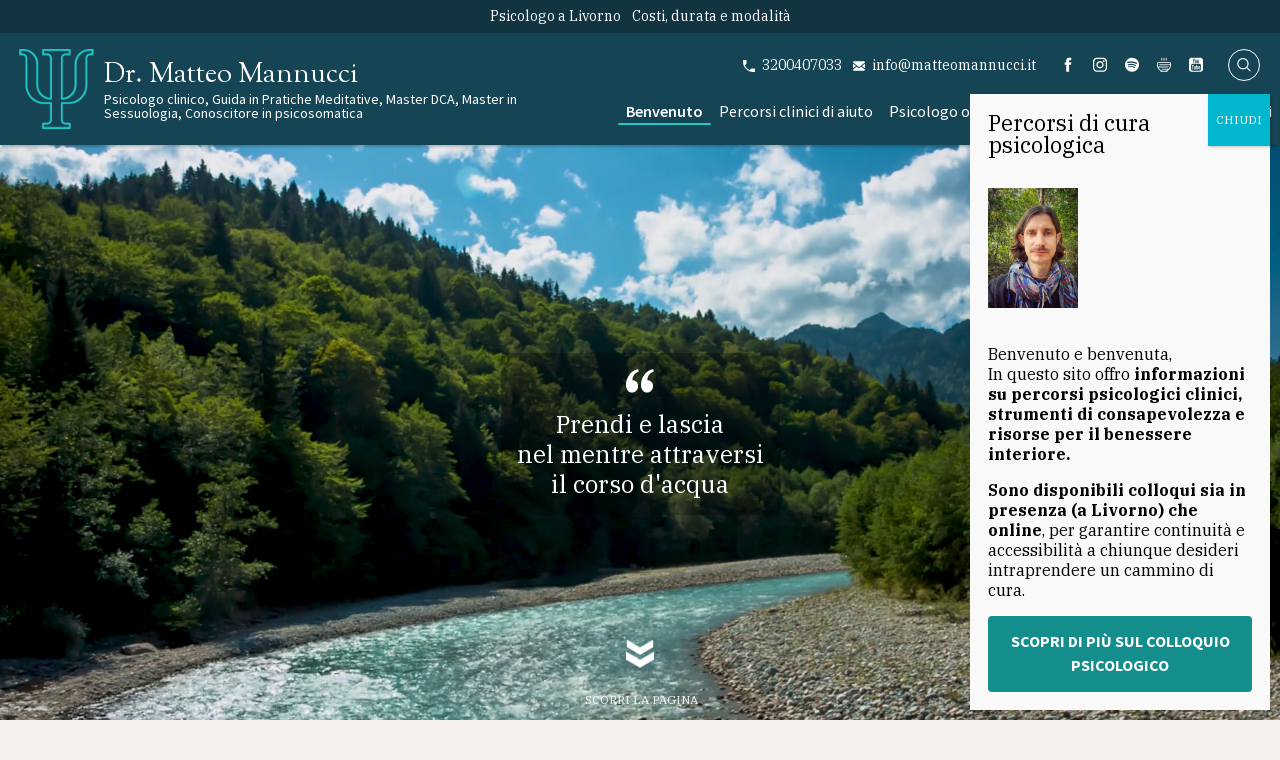

--- FILE ---
content_type: text/html; charset=UTF-8
request_url: https://matteomannucci.it/
body_size: 78686
content:
<!doctype html>
<html lang="en">
<head>
<meta charset="utf-8">
<meta http-equiv="X-UA-Compatible" content="IE=edge">
<meta name="viewport" content="width=device-width, initial-scale=1">
<title>Benvenuto - Dr. Matteo Mannucci - Psicologo a Livorno</title>
<meta name='robots' content='index, follow, max-image-preview:large, max-snippet:-1, max-video-preview:-1' />
<!-- This site is optimized with the Yoast SEO plugin v26.8 - https://yoast.com/product/yoast-seo-wordpress/ -->
<meta name="description" content="Psicologo clinico. Cura della sofferenza psichica, mindfulness e psicologia profonda. Per una relazione autentica con sé stessi." />
<link rel="canonical" href="https://matteomannucci.it/" />
<meta property="og:locale" content="it_IT" />
<meta property="og:type" content="website" />
<meta property="og:title" content="Benvenuto - Dr. Matteo Mannucci - Psicologo a Livorno" />
<meta property="og:description" content="Psicologo clinico. Cura della sofferenza psichica, mindfulness e psicologia profonda. Per una relazione autentica con sé stessi." />
<meta property="og:url" content="https://matteomannucci.it/" />
<meta property="og:site_name" content="Dr. Matteo Mannucci - Psicologo a Livorno" />
<meta property="article:modified_time" content="2025-08-02T10:39:58+00:00" />
<meta property="og:image" content="https://matteomannucci.it/_mamawp/wp-content/uploads/2025/06/IMG_9492-scaled.jpg" />
<meta property="og:image:width" content="1920" />
<meta property="og:image:height" content="2560" />
<meta property="og:image:type" content="image/jpeg" />
<meta name="twitter:card" content="summary_large_image" />
<script type="application/ld+json" class="yoast-schema-graph">{"@context":"https://schema.org","@graph":[{"@type":"WebPage","@id":"https://matteomannucci.it/","url":"https://matteomannucci.it/","name":"Benvenuto - Dr. Matteo Mannucci - Psicologo a Livorno","isPartOf":{"@id":"https://matteomannucci.it/#website"},"about":{"@id":"https://matteomannucci.it/#/schema/person/3a3389534b10c2ba3858473ff48a60df"},"primaryImageOfPage":{"@id":"https://matteomannucci.it/#primaryimage"},"image":{"@id":"https://matteomannucci.it/#primaryimage"},"thumbnailUrl":"https://matteomannucci.it/_mamawp/wp-content/uploads/2024/05/IMG_4707.jpg","datePublished":"2020-05-10T07:36:38+00:00","dateModified":"2025-08-02T10:39:58+00:00","description":"Psicologo clinico. Cura della sofferenza psichica, mindfulness e psicologia profonda. Per una relazione autentica con sé stessi.","breadcrumb":{"@id":"https://matteomannucci.it/#breadcrumb"},"inLanguage":"it-IT","potentialAction":[{"@type":"ReadAction","target":["https://matteomannucci.it/"]}]},{"@type":"ImageObject","inLanguage":"it-IT","@id":"https://matteomannucci.it/#primaryimage","url":"https://matteomannucci.it/_mamawp/wp-content/uploads/2024/05/IMG_4707.jpg","contentUrl":"https://matteomannucci.it/_mamawp/wp-content/uploads/2024/05/IMG_4707.jpg","width":1875,"height":2500,"caption":"Psicologo Livorno prezzi"},{"@type":"BreadcrumbList","@id":"https://matteomannucci.it/#breadcrumb","itemListElement":[{"@type":"ListItem","position":1,"name":"Home"}]},{"@type":"WebSite","@id":"https://matteomannucci.it/#website","url":"https://matteomannucci.it/","name":"Dr. Matteo Mannucci - Psicologo a Livorno","description":"","publisher":{"@id":"https://matteomannucci.it/#/schema/person/3a3389534b10c2ba3858473ff48a60df"},"potentialAction":[{"@type":"SearchAction","target":{"@type":"EntryPoint","urlTemplate":"https://matteomannucci.it/?s={search_term_string}"},"query-input":{"@type":"PropertyValueSpecification","valueRequired":true,"valueName":"search_term_string"}}],"inLanguage":"it-IT"},{"@type":["Person","Organization"],"@id":"https://matteomannucci.it/#/schema/person/3a3389534b10c2ba3858473ff48a60df","name":"Matteo Mannucci","image":{"@type":"ImageObject","inLanguage":"it-IT","@id":"https://matteomannucci.it/#/schema/person/image/","url":"https://matteomannucci.it/_mamawp/wp-content/uploads/2025/06/Simbolo.png","contentUrl":"https://matteomannucci.it/_mamawp/wp-content/uploads/2025/06/Simbolo.png","width":900,"height":900,"caption":"Matteo Mannucci"},"logo":{"@id":"https://matteomannucci.it/#/schema/person/image/"}}]}</script>
<!-- / Yoast SEO plugin. -->
<link rel='dns-prefetch' href='//www.googletagmanager.com' />
<link rel="alternate" type="application/rss+xml" title="Dr. Matteo Mannucci - Psicologo a Livorno &raquo; Feed" href="https://matteomannucci.it/feed/" />
<link rel="alternate" type="application/rss+xml" title="Dr. Matteo Mannucci - Psicologo a Livorno &raquo; Feed dei commenti" href="https://matteomannucci.it/comments/feed/" />
<script type="text/javascript" id="wpp-js" src="https://matteomannucci.it/_mamawp/wp-content/plugins/wordpress-popular-posts/assets/js/wpp.min.js?ver=7.3.6" data-sampling="0" data-sampling-rate="100" data-api-url="https://matteomannucci.it/wp-json/wordpress-popular-posts" data-post-id="0" data-token="8cb8660072" data-lang="0" data-debug="0"></script>
<link rel="alternate" title="oEmbed (JSON)" type="application/json+oembed" href="https://matteomannucci.it/wp-json/oembed/1.0/embed?url=https%3A%2F%2Fmatteomannucci.it%2F" />
<link rel="alternate" title="oEmbed (XML)" type="text/xml+oembed" href="https://matteomannucci.it/wp-json/oembed/1.0/embed?url=https%3A%2F%2Fmatteomannucci.it%2F&#038;format=xml" />
<style id='wp-img-auto-sizes-contain-inline-css' type='text/css'>
img:is([sizes=auto i],[sizes^="auto," i]){contain-intrinsic-size:3000px 1500px}
/*# sourceURL=wp-img-auto-sizes-contain-inline-css */
</style>
<link rel='stylesheet' id='sbi_styles-css' href='//matteomannucci.it/_mamawp/wp-content/cache/wpfc-minified/864ob88h/dr282.css' type='text/css' media='all' />
<style id='wp-block-library-inline-css' type='text/css'>
:root{--wp-block-synced-color:#7a00df;--wp-block-synced-color--rgb:122,0,223;--wp-bound-block-color:var(--wp-block-synced-color);--wp-editor-canvas-background:#ddd;--wp-admin-theme-color:#007cba;--wp-admin-theme-color--rgb:0,124,186;--wp-admin-theme-color-darker-10:#006ba1;--wp-admin-theme-color-darker-10--rgb:0,107,160.5;--wp-admin-theme-color-darker-20:#005a87;--wp-admin-theme-color-darker-20--rgb:0,90,135;--wp-admin-border-width-focus:2px}@media (min-resolution:192dpi){:root{--wp-admin-border-width-focus:1.5px}}.wp-element-button{cursor:pointer}:root .has-very-light-gray-background-color{background-color:#eee}:root .has-very-dark-gray-background-color{background-color:#313131}:root .has-very-light-gray-color{color:#eee}:root .has-very-dark-gray-color{color:#313131}:root .has-vivid-green-cyan-to-vivid-cyan-blue-gradient-background{background:linear-gradient(135deg,#00d084,#0693e3)}:root .has-purple-crush-gradient-background{background:linear-gradient(135deg,#34e2e4,#4721fb 50%,#ab1dfe)}:root .has-hazy-dawn-gradient-background{background:linear-gradient(135deg,#faaca8,#dad0ec)}:root .has-subdued-olive-gradient-background{background:linear-gradient(135deg,#fafae1,#67a671)}:root .has-atomic-cream-gradient-background{background:linear-gradient(135deg,#fdd79a,#004a59)}:root .has-nightshade-gradient-background{background:linear-gradient(135deg,#330968,#31cdcf)}:root .has-midnight-gradient-background{background:linear-gradient(135deg,#020381,#2874fc)}:root{--wp--preset--font-size--normal:16px;--wp--preset--font-size--huge:42px}.has-regular-font-size{font-size:1em}.has-larger-font-size{font-size:2.625em}.has-normal-font-size{font-size:var(--wp--preset--font-size--normal)}.has-huge-font-size{font-size:var(--wp--preset--font-size--huge)}.has-text-align-center{text-align:center}.has-text-align-left{text-align:left}.has-text-align-right{text-align:right}.has-fit-text{white-space:nowrap!important}#end-resizable-editor-section{display:none}.aligncenter{clear:both}.items-justified-left{justify-content:flex-start}.items-justified-center{justify-content:center}.items-justified-right{justify-content:flex-end}.items-justified-space-between{justify-content:space-between}.screen-reader-text{border:0;clip-path:inset(50%);height:1px;margin:-1px;overflow:hidden;padding:0;position:absolute;width:1px;word-wrap:normal!important}.screen-reader-text:focus{background-color:#ddd;clip-path:none;color:#444;display:block;font-size:1em;height:auto;left:5px;line-height:normal;padding:15px 23px 14px;text-decoration:none;top:5px;width:auto;z-index:100000}html :where(.has-border-color){border-style:solid}html :where([style*=border-top-color]){border-top-style:solid}html :where([style*=border-right-color]){border-right-style:solid}html :where([style*=border-bottom-color]){border-bottom-style:solid}html :where([style*=border-left-color]){border-left-style:solid}html :where([style*=border-width]){border-style:solid}html :where([style*=border-top-width]){border-top-style:solid}html :where([style*=border-right-width]){border-right-style:solid}html :where([style*=border-bottom-width]){border-bottom-style:solid}html :where([style*=border-left-width]){border-left-style:solid}html :where(img[class*=wp-image-]){height:auto;max-width:100%}:where(figure){margin:0 0 1em}html :where(.is-position-sticky){--wp-admin--admin-bar--position-offset:var(--wp-admin--admin-bar--height,0px)}@media screen and (max-width:600px){html :where(.is-position-sticky){--wp-admin--admin-bar--position-offset:0px}}
/*# sourceURL=wp-block-library-inline-css */
</style><style id='global-styles-inline-css' type='text/css'>
:root{--wp--preset--aspect-ratio--square: 1;--wp--preset--aspect-ratio--4-3: 4/3;--wp--preset--aspect-ratio--3-4: 3/4;--wp--preset--aspect-ratio--3-2: 3/2;--wp--preset--aspect-ratio--2-3: 2/3;--wp--preset--aspect-ratio--16-9: 16/9;--wp--preset--aspect-ratio--9-16: 9/16;--wp--preset--color--black: #000000;--wp--preset--color--cyan-bluish-gray: #abb8c3;--wp--preset--color--white: #ffffff;--wp--preset--color--pale-pink: #f78da7;--wp--preset--color--vivid-red: #cf2e2e;--wp--preset--color--luminous-vivid-orange: #ff6900;--wp--preset--color--luminous-vivid-amber: #fcb900;--wp--preset--color--light-green-cyan: #7bdcb5;--wp--preset--color--vivid-green-cyan: #00d084;--wp--preset--color--pale-cyan-blue: #8ed1fc;--wp--preset--color--vivid-cyan-blue: #0693e3;--wp--preset--color--vivid-purple: #9b51e0;--wp--preset--gradient--vivid-cyan-blue-to-vivid-purple: linear-gradient(135deg,rgb(6,147,227) 0%,rgb(155,81,224) 100%);--wp--preset--gradient--light-green-cyan-to-vivid-green-cyan: linear-gradient(135deg,rgb(122,220,180) 0%,rgb(0,208,130) 100%);--wp--preset--gradient--luminous-vivid-amber-to-luminous-vivid-orange: linear-gradient(135deg,rgb(252,185,0) 0%,rgb(255,105,0) 100%);--wp--preset--gradient--luminous-vivid-orange-to-vivid-red: linear-gradient(135deg,rgb(255,105,0) 0%,rgb(207,46,46) 100%);--wp--preset--gradient--very-light-gray-to-cyan-bluish-gray: linear-gradient(135deg,rgb(238,238,238) 0%,rgb(169,184,195) 100%);--wp--preset--gradient--cool-to-warm-spectrum: linear-gradient(135deg,rgb(74,234,220) 0%,rgb(151,120,209) 20%,rgb(207,42,186) 40%,rgb(238,44,130) 60%,rgb(251,105,98) 80%,rgb(254,248,76) 100%);--wp--preset--gradient--blush-light-purple: linear-gradient(135deg,rgb(255,206,236) 0%,rgb(152,150,240) 100%);--wp--preset--gradient--blush-bordeaux: linear-gradient(135deg,rgb(254,205,165) 0%,rgb(254,45,45) 50%,rgb(107,0,62) 100%);--wp--preset--gradient--luminous-dusk: linear-gradient(135deg,rgb(255,203,112) 0%,rgb(199,81,192) 50%,rgb(65,88,208) 100%);--wp--preset--gradient--pale-ocean: linear-gradient(135deg,rgb(255,245,203) 0%,rgb(182,227,212) 50%,rgb(51,167,181) 100%);--wp--preset--gradient--electric-grass: linear-gradient(135deg,rgb(202,248,128) 0%,rgb(113,206,126) 100%);--wp--preset--gradient--midnight: linear-gradient(135deg,rgb(2,3,129) 0%,rgb(40,116,252) 100%);--wp--preset--font-size--small: 13px;--wp--preset--font-size--medium: 20px;--wp--preset--font-size--large: 36px;--wp--preset--font-size--x-large: 42px;--wp--preset--spacing--20: 0.44rem;--wp--preset--spacing--30: 0.67rem;--wp--preset--spacing--40: 1rem;--wp--preset--spacing--50: 1.5rem;--wp--preset--spacing--60: 2.25rem;--wp--preset--spacing--70: 3.38rem;--wp--preset--spacing--80: 5.06rem;--wp--preset--shadow--natural: 6px 6px 9px rgba(0, 0, 0, 0.2);--wp--preset--shadow--deep: 12px 12px 50px rgba(0, 0, 0, 0.4);--wp--preset--shadow--sharp: 6px 6px 0px rgba(0, 0, 0, 0.2);--wp--preset--shadow--outlined: 6px 6px 0px -3px rgb(255, 255, 255), 6px 6px rgb(0, 0, 0);--wp--preset--shadow--crisp: 6px 6px 0px rgb(0, 0, 0);}:where(.is-layout-flex){gap: 0.5em;}:where(.is-layout-grid){gap: 0.5em;}body .is-layout-flex{display: flex;}.is-layout-flex{flex-wrap: wrap;align-items: center;}.is-layout-flex > :is(*, div){margin: 0;}body .is-layout-grid{display: grid;}.is-layout-grid > :is(*, div){margin: 0;}:where(.wp-block-columns.is-layout-flex){gap: 2em;}:where(.wp-block-columns.is-layout-grid){gap: 2em;}:where(.wp-block-post-template.is-layout-flex){gap: 1.25em;}:where(.wp-block-post-template.is-layout-grid){gap: 1.25em;}.has-black-color{color: var(--wp--preset--color--black) !important;}.has-cyan-bluish-gray-color{color: var(--wp--preset--color--cyan-bluish-gray) !important;}.has-white-color{color: var(--wp--preset--color--white) !important;}.has-pale-pink-color{color: var(--wp--preset--color--pale-pink) !important;}.has-vivid-red-color{color: var(--wp--preset--color--vivid-red) !important;}.has-luminous-vivid-orange-color{color: var(--wp--preset--color--luminous-vivid-orange) !important;}.has-luminous-vivid-amber-color{color: var(--wp--preset--color--luminous-vivid-amber) !important;}.has-light-green-cyan-color{color: var(--wp--preset--color--light-green-cyan) !important;}.has-vivid-green-cyan-color{color: var(--wp--preset--color--vivid-green-cyan) !important;}.has-pale-cyan-blue-color{color: var(--wp--preset--color--pale-cyan-blue) !important;}.has-vivid-cyan-blue-color{color: var(--wp--preset--color--vivid-cyan-blue) !important;}.has-vivid-purple-color{color: var(--wp--preset--color--vivid-purple) !important;}.has-black-background-color{background-color: var(--wp--preset--color--black) !important;}.has-cyan-bluish-gray-background-color{background-color: var(--wp--preset--color--cyan-bluish-gray) !important;}.has-white-background-color{background-color: var(--wp--preset--color--white) !important;}.has-pale-pink-background-color{background-color: var(--wp--preset--color--pale-pink) !important;}.has-vivid-red-background-color{background-color: var(--wp--preset--color--vivid-red) !important;}.has-luminous-vivid-orange-background-color{background-color: var(--wp--preset--color--luminous-vivid-orange) !important;}.has-luminous-vivid-amber-background-color{background-color: var(--wp--preset--color--luminous-vivid-amber) !important;}.has-light-green-cyan-background-color{background-color: var(--wp--preset--color--light-green-cyan) !important;}.has-vivid-green-cyan-background-color{background-color: var(--wp--preset--color--vivid-green-cyan) !important;}.has-pale-cyan-blue-background-color{background-color: var(--wp--preset--color--pale-cyan-blue) !important;}.has-vivid-cyan-blue-background-color{background-color: var(--wp--preset--color--vivid-cyan-blue) !important;}.has-vivid-purple-background-color{background-color: var(--wp--preset--color--vivid-purple) !important;}.has-black-border-color{border-color: var(--wp--preset--color--black) !important;}.has-cyan-bluish-gray-border-color{border-color: var(--wp--preset--color--cyan-bluish-gray) !important;}.has-white-border-color{border-color: var(--wp--preset--color--white) !important;}.has-pale-pink-border-color{border-color: var(--wp--preset--color--pale-pink) !important;}.has-vivid-red-border-color{border-color: var(--wp--preset--color--vivid-red) !important;}.has-luminous-vivid-orange-border-color{border-color: var(--wp--preset--color--luminous-vivid-orange) !important;}.has-luminous-vivid-amber-border-color{border-color: var(--wp--preset--color--luminous-vivid-amber) !important;}.has-light-green-cyan-border-color{border-color: var(--wp--preset--color--light-green-cyan) !important;}.has-vivid-green-cyan-border-color{border-color: var(--wp--preset--color--vivid-green-cyan) !important;}.has-pale-cyan-blue-border-color{border-color: var(--wp--preset--color--pale-cyan-blue) !important;}.has-vivid-cyan-blue-border-color{border-color: var(--wp--preset--color--vivid-cyan-blue) !important;}.has-vivid-purple-border-color{border-color: var(--wp--preset--color--vivid-purple) !important;}.has-vivid-cyan-blue-to-vivid-purple-gradient-background{background: var(--wp--preset--gradient--vivid-cyan-blue-to-vivid-purple) !important;}.has-light-green-cyan-to-vivid-green-cyan-gradient-background{background: var(--wp--preset--gradient--light-green-cyan-to-vivid-green-cyan) !important;}.has-luminous-vivid-amber-to-luminous-vivid-orange-gradient-background{background: var(--wp--preset--gradient--luminous-vivid-amber-to-luminous-vivid-orange) !important;}.has-luminous-vivid-orange-to-vivid-red-gradient-background{background: var(--wp--preset--gradient--luminous-vivid-orange-to-vivid-red) !important;}.has-very-light-gray-to-cyan-bluish-gray-gradient-background{background: var(--wp--preset--gradient--very-light-gray-to-cyan-bluish-gray) !important;}.has-cool-to-warm-spectrum-gradient-background{background: var(--wp--preset--gradient--cool-to-warm-spectrum) !important;}.has-blush-light-purple-gradient-background{background: var(--wp--preset--gradient--blush-light-purple) !important;}.has-blush-bordeaux-gradient-background{background: var(--wp--preset--gradient--blush-bordeaux) !important;}.has-luminous-dusk-gradient-background{background: var(--wp--preset--gradient--luminous-dusk) !important;}.has-pale-ocean-gradient-background{background: var(--wp--preset--gradient--pale-ocean) !important;}.has-electric-grass-gradient-background{background: var(--wp--preset--gradient--electric-grass) !important;}.has-midnight-gradient-background{background: var(--wp--preset--gradient--midnight) !important;}.has-small-font-size{font-size: var(--wp--preset--font-size--small) !important;}.has-medium-font-size{font-size: var(--wp--preset--font-size--medium) !important;}.has-large-font-size{font-size: var(--wp--preset--font-size--large) !important;}.has-x-large-font-size{font-size: var(--wp--preset--font-size--x-large) !important;}
/*# sourceURL=global-styles-inline-css */
</style>
<style id='classic-theme-styles-inline-css' type='text/css'>
/*! This file is auto-generated */
.wp-block-button__link{color:#fff;background-color:#32373c;border-radius:9999px;box-shadow:none;text-decoration:none;padding:calc(.667em + 2px) calc(1.333em + 2px);font-size:1.125em}.wp-block-file__button{background:#32373c;color:#fff;text-decoration:none}
/*# sourceURL=/wp-includes/css/classic-themes.min.css */
</style>
<link rel='stylesheet' id='wordpress-popular-posts-css-css' href='//matteomannucci.it/_mamawp/wp-content/cache/wpfc-minified/7xyj7lgc/dr282.css' type='text/css' media='all' />
<link rel='stylesheet' id='wp-pagenavi-css' href='//matteomannucci.it/_mamawp/wp-content/cache/wpfc-minified/13ilswnu/dr282.css' type='text/css' media='all' />
<link rel='stylesheet' id='popup-maker-site-css' href='//matteomannucci.it/_mamawp/wp-content/cache/wpfc-minified/q7tgjw91/dr282.css' type='text/css' media='all' />
<script src='//matteomannucci.it/_mamawp/wp-content/cache/wpfc-minified/2yi1u7rg/dr282.js' type="text/javascript"></script>
<!-- <script type="text/javascript" src="https://matteomannucci.it/_mamawp/wp-includes/js/jquery/jquery.min.js" id="jquery-core-js"></script> -->
<!-- <script type="text/javascript" src="https://matteomannucci.it/_mamawp/wp-includes/js/jquery/jquery-migrate.min.js" id="jquery-migrate-js"></script> -->
<!-- Snippet del tag Google (gtag.js) aggiunto da Site Kit -->
<!-- Snippet Google Analytics aggiunto da Site Kit -->
<script type="text/javascript" src="https://www.googletagmanager.com/gtag/js?id=GT-5M8TXWG" id="google_gtagjs-js" async></script>
<script type="text/javascript" id="google_gtagjs-js-after">
/* <![CDATA[ */
window.dataLayer = window.dataLayer || [];function gtag(){dataLayer.push(arguments);}
gtag("set","linker",{"domains":["matteomannucci.it"]});
gtag("js", new Date());
gtag("set", "developer_id.dZTNiMT", true);
gtag("config", "GT-5M8TXWG");
//# sourceURL=google_gtagjs-js-after
/* ]]> */
</script>
<link rel="https://api.w.org/" href="https://matteomannucci.it/wp-json/" /><link rel="alternate" title="JSON" type="application/json" href="https://matteomannucci.it/wp-json/wp/v2/pages/2" /><link rel="EditURI" type="application/rsd+xml" title="RSD" href="https://matteomannucci.it/_mamawp/xmlrpc.php?rsd" />
<link rel='shortlink' href='https://matteomannucci.it/' />
<meta name="generator" content="Site Kit by Google 1.171.0" />            <style id="wpp-loading-animation-styles">@-webkit-keyframes bgslide{from{background-position-x:0}to{background-position-x:-200%}}@keyframes bgslide{from{background-position-x:0}to{background-position-x:-200%}}.wpp-widget-block-placeholder,.wpp-shortcode-placeholder{margin:0 auto;width:60px;height:3px;background:#dd3737;background:linear-gradient(90deg,#dd3737 0%,#571313 10%,#dd3737 100%);background-size:200% auto;border-radius:3px;-webkit-animation:bgslide 1s infinite linear;animation:bgslide 1s infinite linear}</style>
<!-- WPMobile.App -->
<meta name="theme-color" content="#3e7fe9" />
<meta name="msapplication-navbutton-color" content="#3e7fe9" />
<meta name="apple-mobile-web-app-status-bar-style" content="#3e7fe9" />
<!-- / WPMobile.App -->
<style type="text/css">.recentcomments a{display:inline !important;padding:0 !important;margin:0 !important;}</style>    <style>
@font-face {
font-family: 'Framework7 Icons';
font-style: normal;
font-weight: 400;
src: url("https://matteomannucci.it/_mamawp/wp-content/plugins/wpappninja/themes/wpmobileapp/includes/fonts/Framework7Icons-Regular.eot?2019");
src: local('Framework7 Icons'),
local('Framework7Icons-Regular'),
url("https://matteomannucci.it/_mamawp/wp-content/plugins/wpappninja/themes/wpmobileapp/includes/fonts/Framework7Icons-Regular.woff2?2019") format("woff2"),
url("https://matteomannucci.it/_mamawp/wp-content/plugins/wpappninja/themes/wpmobileapp/includes/fonts/Framework7Icons-Regular.woff?2019") format("woff"),
url("https://matteomannucci.it/_mamawp/wp-content/plugins/wpappninja/themes/wpmobileapp/includes/fonts/Framework7Icons-Regular.ttf?2019") format("truetype");
}
.f7-icons, .framework7-icons {
font-family: 'Framework7 Icons';
font-weight: normal;
font-style: normal;
font-size: 25px;
line-height: 1;
letter-spacing: normal;
text-transform: none;
display: inline-block;
white-space: nowrap;
word-wrap: normal;
direction: ltr;
-webkit-font-smoothing: antialiased;
text-rendering: optimizeLegibility;
-moz-osx-font-smoothing: grayscale;
-webkit-font-feature-settings: "liga";
-moz-font-feature-settings: "liga=1";
-moz-font-feature-settings: "liga";
font-feature-settings: "liga";
}
</style>
<style type="text/css">.saboxplugin-wrap{-webkit-box-sizing:border-box;-moz-box-sizing:border-box;-ms-box-sizing:border-box;box-sizing:border-box;border:1px solid #eee;width:100%;clear:both;display:block;overflow:hidden;word-wrap:break-word;position:relative}.saboxplugin-wrap .saboxplugin-gravatar{float:left;padding:0 20px 20px 20px}.saboxplugin-wrap .saboxplugin-gravatar img{max-width:100px;height:auto;border-radius:0;}.saboxplugin-wrap .saboxplugin-authorname{font-size:18px;line-height:1;margin:20px 0 0 20px;display:block}.saboxplugin-wrap .saboxplugin-authorname a{text-decoration:none}.saboxplugin-wrap .saboxplugin-authorname a:focus{outline:0}.saboxplugin-wrap .saboxplugin-desc{display:block;margin:5px 20px}.saboxplugin-wrap .saboxplugin-desc a{text-decoration:underline}.saboxplugin-wrap .saboxplugin-desc p{margin:5px 0 12px}.saboxplugin-wrap .saboxplugin-web{margin:0 20px 15px;text-align:left}.saboxplugin-wrap .sab-web-position{text-align:right}.saboxplugin-wrap .saboxplugin-web a{color:#ccc;text-decoration:none}.saboxplugin-wrap .saboxplugin-socials{position:relative;display:block;background:#fcfcfc;padding:5px;border-top:1px solid #eee}.saboxplugin-wrap .saboxplugin-socials a svg{width:20px;height:20px}.saboxplugin-wrap .saboxplugin-socials a svg .st2{fill:#fff; transform-origin:center center;}.saboxplugin-wrap .saboxplugin-socials a svg .st1{fill:rgba(0,0,0,.3)}.saboxplugin-wrap .saboxplugin-socials a:hover{opacity:.8;-webkit-transition:opacity .4s;-moz-transition:opacity .4s;-o-transition:opacity .4s;transition:opacity .4s;box-shadow:none!important;-webkit-box-shadow:none!important}.saboxplugin-wrap .saboxplugin-socials .saboxplugin-icon-color{box-shadow:none;padding:0;border:0;-webkit-transition:opacity .4s;-moz-transition:opacity .4s;-o-transition:opacity .4s;transition:opacity .4s;display:inline-block;color:#fff;font-size:0;text-decoration:inherit;margin:5px;-webkit-border-radius:0;-moz-border-radius:0;-ms-border-radius:0;-o-border-radius:0;border-radius:0;overflow:hidden}.saboxplugin-wrap .saboxplugin-socials .saboxplugin-icon-grey{text-decoration:inherit;box-shadow:none;position:relative;display:-moz-inline-stack;display:inline-block;vertical-align:middle;zoom:1;margin:10px 5px;color:#444;fill:#444}.clearfix:after,.clearfix:before{content:' ';display:table;line-height:0;clear:both}.ie7 .clearfix{zoom:1}.saboxplugin-socials.sabox-colored .saboxplugin-icon-color .sab-twitch{border-color:#38245c}.saboxplugin-socials.sabox-colored .saboxplugin-icon-color .sab-behance{border-color:#003eb0}.saboxplugin-socials.sabox-colored .saboxplugin-icon-color .sab-deviantart{border-color:#036824}.saboxplugin-socials.sabox-colored .saboxplugin-icon-color .sab-digg{border-color:#00327c}.saboxplugin-socials.sabox-colored .saboxplugin-icon-color .sab-dribbble{border-color:#ba1655}.saboxplugin-socials.sabox-colored .saboxplugin-icon-color .sab-facebook{border-color:#1e2e4f}.saboxplugin-socials.sabox-colored .saboxplugin-icon-color .sab-flickr{border-color:#003576}.saboxplugin-socials.sabox-colored .saboxplugin-icon-color .sab-github{border-color:#264874}.saboxplugin-socials.sabox-colored .saboxplugin-icon-color .sab-google{border-color:#0b51c5}.saboxplugin-socials.sabox-colored .saboxplugin-icon-color .sab-html5{border-color:#902e13}.saboxplugin-socials.sabox-colored .saboxplugin-icon-color .sab-instagram{border-color:#1630aa}.saboxplugin-socials.sabox-colored .saboxplugin-icon-color .sab-linkedin{border-color:#00344f}.saboxplugin-socials.sabox-colored .saboxplugin-icon-color .sab-pinterest{border-color:#5b040e}.saboxplugin-socials.sabox-colored .saboxplugin-icon-color .sab-reddit{border-color:#992900}.saboxplugin-socials.sabox-colored .saboxplugin-icon-color .sab-rss{border-color:#a43b0a}.saboxplugin-socials.sabox-colored .saboxplugin-icon-color .sab-sharethis{border-color:#5d8420}.saboxplugin-socials.sabox-colored .saboxplugin-icon-color .sab-soundcloud{border-color:#995200}.saboxplugin-socials.sabox-colored .saboxplugin-icon-color .sab-spotify{border-color:#0f612c}.saboxplugin-socials.sabox-colored .saboxplugin-icon-color .sab-stackoverflow{border-color:#a95009}.saboxplugin-socials.sabox-colored .saboxplugin-icon-color .sab-steam{border-color:#006388}.saboxplugin-socials.sabox-colored .saboxplugin-icon-color .sab-user_email{border-color:#b84e05}.saboxplugin-socials.sabox-colored .saboxplugin-icon-color .sab-tumblr{border-color:#10151b}.saboxplugin-socials.sabox-colored .saboxplugin-icon-color .sab-twitter{border-color:#0967a0}.saboxplugin-socials.sabox-colored .saboxplugin-icon-color .sab-vimeo{border-color:#0d7091}.saboxplugin-socials.sabox-colored .saboxplugin-icon-color .sab-windows{border-color:#003f71}.saboxplugin-socials.sabox-colored .saboxplugin-icon-color .sab-whatsapp{border-color:#003f71}.saboxplugin-socials.sabox-colored .saboxplugin-icon-color .sab-wordpress{border-color:#0f3647}.saboxplugin-socials.sabox-colored .saboxplugin-icon-color .sab-yahoo{border-color:#14002d}.saboxplugin-socials.sabox-colored .saboxplugin-icon-color .sab-youtube{border-color:#900}.saboxplugin-socials.sabox-colored .saboxplugin-icon-color .sab-xing{border-color:#000202}.saboxplugin-socials.sabox-colored .saboxplugin-icon-color .sab-mixcloud{border-color:#2475a0}.saboxplugin-socials.sabox-colored .saboxplugin-icon-color .sab-vk{border-color:#243549}.saboxplugin-socials.sabox-colored .saboxplugin-icon-color .sab-medium{border-color:#00452c}.saboxplugin-socials.sabox-colored .saboxplugin-icon-color .sab-quora{border-color:#420e00}.saboxplugin-socials.sabox-colored .saboxplugin-icon-color .sab-meetup{border-color:#9b181c}.saboxplugin-socials.sabox-colored .saboxplugin-icon-color .sab-goodreads{border-color:#000}.saboxplugin-socials.sabox-colored .saboxplugin-icon-color .sab-snapchat{border-color:#999700}.saboxplugin-socials.sabox-colored .saboxplugin-icon-color .sab-500px{border-color:#00557f}.saboxplugin-socials.sabox-colored .saboxplugin-icon-color .sab-mastodont{border-color:#185886}.sabox-plus-item{margin-bottom:20px}@media screen and (max-width:480px){.saboxplugin-wrap{text-align:center}.saboxplugin-wrap .saboxplugin-gravatar{float:none;padding:20px 0;text-align:center;margin:0 auto;display:block}.saboxplugin-wrap .saboxplugin-gravatar img{float:none;display:inline-block;display:-moz-inline-stack;vertical-align:middle;zoom:1}.saboxplugin-wrap .saboxplugin-desc{margin:0 10px 20px;text-align:center}.saboxplugin-wrap .saboxplugin-authorname{text-align:center;margin:10px 0 20px}}body .saboxplugin-authorname a,body .saboxplugin-authorname a:hover{box-shadow:none;-webkit-box-shadow:none}a.sab-profile-edit{font-size:16px!important;line-height:1!important}.sab-edit-settings a,a.sab-profile-edit{color:#0073aa!important;box-shadow:none!important;-webkit-box-shadow:none!important}.sab-edit-settings{margin-right:15px;position:absolute;right:0;z-index:2;bottom:10px;line-height:20px}.sab-edit-settings i{margin-left:5px}.saboxplugin-socials{line-height:1!important}.rtl .saboxplugin-wrap .saboxplugin-gravatar{float:right}.rtl .saboxplugin-wrap .saboxplugin-authorname{display:flex;align-items:center}.rtl .saboxplugin-wrap .saboxplugin-authorname .sab-profile-edit{margin-right:10px}.rtl .sab-edit-settings{right:auto;left:0}img.sab-custom-avatar{max-width:75px;}.saboxplugin-wrap {border-color:#e2e2e2;}.saboxplugin-wrap .saboxplugin-socials {border-color:#e2e2e2;}.saboxplugin-wrap {background-color:#f7f7f7;}.saboxplugin-wrap {margin-top:0px; margin-bottom:0px; padding: 0px 0px }.saboxplugin-wrap .saboxplugin-authorname {font-size:18px; line-height:25px;}.saboxplugin-wrap .saboxplugin-desc p, .saboxplugin-wrap .saboxplugin-desc {font-size:14px !important; line-height:21px !important;}.saboxplugin-wrap .saboxplugin-web {font-size:14px;}.saboxplugin-wrap .saboxplugin-socials a svg {width:18px;height:18px;}</style>		<style type="text/css"></style>
<script type="text/javascript"></script>
<link rel="shortcut icon" href="https://matteomannucci.it/_mamawp/wp-content/themes/pnd_matteom/_style/img/favicon.ico" /> 
<link href='//matteomannucci.it/_mamawp/wp-content/cache/wpfc-minified/dex3jp8o/dr282.css' rel="stylesheet">
<!-- FONT FAMILY --> 
<link rel="preconnect" href="https://fonts.gstatic.com">
<link href="https://fonts.googleapis.com/css2?family=Sorts+Mill+Goudy&family=IBM+Plex+Serif:wght@300;400;500;600;700&family=Source+Sans+Pro:wght@300;400;600;700&display=swap" rel="stylesheet"> 
<!-- FONT FAMILY -->
<!-- FONT SKILL -->
<script src="https://kit.fontawesome.com/19f4f1a5d4.js" crossorigin="anonymous"></script>
<link rel="stylesheet" href="https://cdnjs.cloudflare.com/ajax/libs/font-awesome/5.15.3/css/all.min.css" integrity="sha512-iBBXm8fW90+nuLcSKlbmrPcLa0OT92xO1BIsZ+ywDWZCvqsWgccV3gFoRBv0z+8dLJgyAHIhR35VZc2oM/gI1w==" crossorigin="anonymous" referrerpolicy="no-referrer" />
<!-- FONT SKILL -->
<!-- JQUERY LIB -->
<script src='//matteomannucci.it/_mamawp/wp-content/cache/wpfc-minified/h8av1az/dr282.js' type="text/javascript"></script>
<!-- <script type="text/javascript" src="https://matteomannucci.it/_mamawp/wp-content/themes/pnd_matteom/js/jquery/jquery-3.4.1.min.js"></script> -->
<!-- JQUERY LIB -->
<!-- slick -->
<link rel="stylesheet" type="text/css" href='//matteomannucci.it/_mamawp/wp-content/cache/wpfc-minified/f2aeohuv/dr282.css'/>	
<!-- <script type="text/javascript" src="https://matteomannucci.it/_mamawp/wp-content/themes/pnd_matteom/plugin/slick/slick/slick.min.js"></script> -->
<!-- slick -->
<!-- FOTORAMA -->
<link  href='//matteomannucci.it/_mamawp/wp-content/cache/wpfc-minified/k9au5qkm/dr282.css' rel="stylesheet">
<!-- <script src="https://matteomannucci.it/_mamawp/wp-content/themes/pnd_matteom/plugin/fotorama/fotorama.js"></script> -->      
<!-- FOTORAMA -->
<!-- LIGHTBOX-MASTER -->
<link rel="stylesheet" type="text/css" href='//matteomannucci.it/_mamawp/wp-content/cache/wpfc-minified/9hog6w1r/dr282.css'/>	
<!-- <script src="https://matteomannucci.it/_mamawp/wp-content/themes/pnd_matteom/plugin/lightbox-master/lightbox.js"></script> -->
<!-- LIGHTBOX-MASTER -->
<!-- Start cookieyes banner --> <script id="cookieyes" type="text/javascript" src="https://cdn-cookieyes.com/client_data/c388b6a79b9a05b2cbcb32c1/script.js"></script> <!-- End cookieyes banner -->
</head>
<body class="home wp-singular page-template-default page page-id-2 wp-theme-pnd_matteom">
<!-- pnd-main-outer -->
<div class="pnd-main-outer w-full relative block">
<!-- pnd-main-header -->
<header class="pnd-main-header  clearfix z-10  w-full relative top-0 md:pb-4">
<nav class=" pnd-ui-tool-top-menu font-body text-sm w-full px-4 py-2 text-white flex justify-center items-center">
<ul><li id="menu-item-2391" class="menu-item menu-item-type-post_type menu-item-object-page menu-item-2391"><a href="https://matteomannucci.it/psicologo-a-livorno/">Psicologo a Livorno</a></li>
<li id="menu-item-2482" class="menu-item menu-item-type-post_type menu-item-object-page menu-item-2482"><a href="https://matteomannucci.it/psicologo-livorno-prezzi-costi-durata-e-modalita/">Costi, durata e modalità</a></li>
</ul>                    </nav>
<!-- pnd-main-meta-header -->
<div class="pnd-main-meta-header hidden md:block md:absolute  md:w-full md:z-10 md:border-none text-s">
<div class="md:flex md:flex-wrap text-sm border-b-1">
<div class="items-center md:flex md:w-1/3 relative">
</div>
<div class="flex items-center pl-2 md:pl-0 md:justify-end md:w-2/3">
<div class="w-1/3 md:w-auto hidden wm-m-desk:block md:px-2 lg:px-4 ">
<div class="pnd-ui-tool-contact-data">
<ul>
<li class="inline-block">
<span class="fill-current mr-1 align-middle inline-block h-3 w-3" s>
<svg xmlns="http://www.w3.org/2000/svg" viewBox="0 0 20 20">
<path d="M11.1735916,16.8264084 C7.57463481,15.3079672 4.69203285,12.4253652 3.17359164,8.82640836 L5.29408795,6.70591205 C5.68612671,6.31387329 6,5.55641359 6,5.00922203 L6,0.990777969 C6,0.45097518 5.55237094,3.33066907e-16 5.00019251,3.33066907e-16 L1.65110039,3.33066907e-16 L1.00214643,8.96910337e-16 C0.448676237,1.13735153e-15 -1.05725384e-09,0.445916468 -7.33736e-10,1.00108627 C-7.33736e-10,1.00108627 -3.44283713e-14,1.97634814 -3.44283713e-14,3 C-3.44283713e-14,12.3888407 7.61115925,20 17,20 C18.0236519,20 18.9989137,20 18.9989137,20 C19.5517984,20 20,19.5565264 20,18.9978536 L20,18.3488996 L20,14.9998075 C20,14.4476291 19.5490248,14 19.009222,14 L14.990778,14 C14.4435864,14 13.6861267,14.3138733 13.2940879,14.7059121 L11.1735916,16.8264084 Z" />
</svg>
</span>
<a href="tel:3200407033">3200407033</a>
</li>        <li class="inline-block ml-2">
<span class="fill-current mr-1 align-middle inline-block h-3 w-3" s>
<svg xmlns="http://www.w3.org/2000/svg" viewBox="0 0 20 20">
<path d="M18 2a2 2 0 0 1 2 2v12a2 2 0 0 1-2 2H2a2 2 0 0 1-2-2V4c0-1.1.9-2 2-2h16zm-4.37 9.1L20 16v-2l-5.12-3.9L20 6V4l-10 8L0 4v2l5.12 4.1L0 14v2l6.37-4.9L10 14l3.63-2.9z" /></svg>
</span>
<a href="mailto:info@matteomannucci.it">info@matteomannucci.it</a>
</li>
<li class="inline-block pnd-hide ml-2">        
<a class="bg-ct1 text-white px-2 py-1 rounded border-ct1 hover:bg-black" href="https://matteomannucci.it/presentazione-matteo-mannucci-psicologo-a-livorno/">Chi sono</a>
</li>
<li class="inline-block pnd-hide ml-2">        
<a class="bg-ct1 text-white px-2 py-1 rounded border-ct1 hover:bg-black" href="https://matteomannucci.it/faq/">Faq</a>
</li>
</ul>
</div>            </div>
<div class="items-center pnd-hide w-10/12 sm:py-1 md:py-1 md:w-auto md:px-2 md:block lg:px-4">
</div>
<div class="items-center  md:w-auto md:block md:px-2 lg:px-4 border-gray-500">
<div class="pnd-ui-ux-social-feed">
<ul class="clearfix">
<li><a href="https://www.facebook.com/matteomannuccipsi" target="_blank"><span class="wrp-icon"><i class="fi flaticon-facebook"></i></span></a></li>
<li><a href="https://www.instagram.com/mattmannucci/" target="_blank"><span class="wrp-icon"><i class="fi flaticon-instagram-logo"></i></span></a></li>
<li><a href="https://open.spotify.com/show/4C2Q54kPvHL6wgBuM1Cl85" target="_blank"><span class="wrp-icon"><i class="fi flaticon-spotify"></i></span></a></li>
<li><a href="https://insig.ht/wE3lioFQXbb" target="_blank"><span class="wrp-icon"><i class="fi flaticon-tibetan"></i></span></a></li>
<li><a href="https://www.youtube.com/playlist?list=PLdOe1cBicJsX9FsC_RukdQ-I-zP2v9kd3" target="_blank"><span class="wrp-icon"><i class="fi flaticon-youtube"></i></span></a></li>
</ul> 
</div>
</div>           
<div class="items-center  hidden md:w-auto md:block md:px-2 lg:px-4 border-gray-500">
<a href="#mypop-finder" class="pnd-main-meta-header-btn-find rounded-full pt-0 h-8 w-8 flex items-center justify-center" data-popup-target="#mypop-finder"><i class="flaticon-search"></i></a>
<div id="mypop-finder" class="js-my-pop-up w-full pnd-ui-tool-overlay pnd-hide">
<div class="pnd-ui-tool-overlay-content text-black w-full md:w-6/12 wm-xx-desk:w-4/12">
<div class="text-right">
<a href="#mypop-finder" data-popup-target-close="#mypop-finder">
<i class="fi text-black flaticon-close-button"></i>
</a>
</div>
<div class="pt-4">
<form class="w-full leading-none" method="get" id="searchform" action="https://matteomannucci.it">
<div class="pt-2 relative mx-auto text-gray-600">
<input class="border pt-1 border-gray-200 bg-gray-300 h-12 px-5 w-full pr-16 rounded-md text-lg focus:bg-white outline-none"
type="search" name="s" id="s" placeholder="Cerca nel sito">
<button type="submit" id="searchsubmit" class="absolute right-0 top-0 mt-5 mr-4">
<svg class="text-gray-600 h-6 w-6 fill-current" xmlns="http://www.w3.org/2000/svg"
xmlns:xlink="http://www.w3.org/1999/xlink" version="1.1" id="Capa_1" x="0px" y="0px"
viewBox="0 0 56.966 56.966" style="enable-background:new 0 0 56.966 56.966;" xml:space="preserve"
width="512px" height="512px">
<path
d="M55.146,51.887L41.588,37.786c3.486-4.144,5.396-9.358,5.396-14.786c0-12.682-10.318-23-23-23s-23,10.318-23,23  s10.318,23,23,23c4.761,0,9.298-1.436,13.177-4.162l13.661,14.208c0.571,0.593,1.339,0.92,2.162,0.92  c0.779,0,1.518-0.297,2.079-0.837C56.255,54.982,56.293,53.08,55.146,51.887z M23.984,6c9.374,0,17,7.626,17,17s-7.626,17-17,17  s-17-7.626-17-17S14.61,6,23.984,6z" />
</svg>
</button>
</div>                
</form>
</div>
</div>
</div>            </div>
</div>
</div>
</div>
<!-- pnd-main-meta-header -->
<!-- pnd-main-header-content -->
<div class="relative md:flex md:flex-wrap md:justify-between">
<!-- pnd-cmp-logo -->
<div class=" flex relative sm:mb-4 md:mb-0 mt-4 ml-4">
<div class=" pnd-cmp-logo  flex-none">
<img src="https://matteomannucci.it/_mamawp/wp-content/themes/pnd_matteom/_style/img/logox2.png" alt="Dr. Matteo Mannucci - Psicologo a Livorno">
</div>
<div class=" pnd-header-title-and-sub text-white flex items-center">
<div class="pl-2">
<div class="pnd-header-title w-full">
Dr. Matteo Mannucci
</div>
<div class="pnd-font2 w-full text-white pnd-header-sub-title text-sm">
Psicologo clinico, Guida in Pratiche Meditative,  Master DCA, Master in Sessuologia, Conoscitore in psicosomatica
</div>
</div>
</div>
<a class="pnd-global-area-link" title="Vai alla Homepage" href="https://matteomannucci.it/">Vai alla Homepage</a>
</div>
<!-- pnd-cmp-logo -->
<!-- pnd-cmp-nav-menu -->
<nav class="pnd-cmp-nav-menu md:absolute md:right-0 md:bottom-0">
<input class="menu-btn" type="checkbox" id="menu-btn" />
<label class="menu-icon absolute top-0 mt-4 right-0" for="menu-btn"><span
class="navicon"></span></label>
<ul class="menu "><li id="menu-item-151" class="menu-item menu-item-type-post_type menu-item-object-page menu-item-home current-menu-item page_item page-item-2 current_page_item menu-item-151"><a href="https://matteomannucci.it/" aria-current="page">Benvenuto</a></li>
<li id="menu-item-2384" class="menu-item menu-item-type-post_type menu-item-object-cpt1 menu-item-2384"><a href="https://matteomannucci.it/percorsi-di-cura-psicologica/percorsi-psicologici-per-adulti-a-livorno/">Percorsi clinici di aiuto</a></li>
<li id="menu-item-2461" class="menu-item menu-item-type-post_type menu-item-object-cpt1 menu-item-2461"><a href="https://matteomannucci.it/percorsi-di-cura-psicologica/psicologo-online/">Psicologo online</a></li>
<li id="menu-item-2483" class="pnd-show-in-mobile menu-item menu-item-type-post_type menu-item-object-page menu-item-2483"><a href="https://matteomannucci.it/psicologo-livorno-prezzi-costi-durata-e-modalita/">Info su costi, durata e modalità</a></li>
<li id="menu-item-179" class="menu-item menu-item-type-post_type menu-item-object-page menu-item-179"><a href="https://matteomannucci.it/presentazione-matteo-mannucci-psicologo-a-livorno/">Chi sono</a></li>
<li id="menu-item-178" class="menu-item menu-item-type-taxonomy menu-item-object-category menu-item-has-children menu-item-178"><a href="https://matteomannucci.it/category/pensieri/">Blog</a>
<ul class="sub-menu">
<li id="menu-item-495" class="menu-item menu-item-type-taxonomy menu-item-object-post_tag menu-item-495"><a href="https://matteomannucci.it/tag/psicologia/">Psicologia</a></li>
<li id="menu-item-496" class="menu-item menu-item-type-taxonomy menu-item-object-post_tag menu-item-496"><a href="https://matteomannucci.it/tag/buddhismo/">Sguardo a Oriente</a></li>
<li id="menu-item-497" class="menu-item menu-item-type-taxonomy menu-item-object-post_tag menu-item-497"><a href="https://matteomannucci.it/tag/inconscio-collettivo/">Ricordare e scoprire</a></li>
<li id="menu-item-2373" class="menu-item menu-item-type-taxonomy menu-item-object-post_tag menu-item-2373"><a href="https://matteomannucci.it/tag/benessere/">Benessere</a></li>
<li id="menu-item-177" class="menu-item menu-item-type-post_type menu-item-object-page menu-item-177"><a href="https://matteomannucci.it/letture/">Letture</a></li>
</ul>
</li>
<li id="menu-item-730" class="menu-item menu-item-type-post_type menu-item-object-page menu-item-has-children menu-item-730"><a href="https://matteomannucci.it/risorse-per-te/">Risorse</a>
<ul class="sub-menu">
<li id="menu-item-240" class="menu-item menu-item-type-post_type menu-item-object-page menu-item-240"><a href="https://matteomannucci.it/parole/">Parole</a></li>
<li id="menu-item-731" class="menu-item menu-item-type-post_type menu-item-object-page menu-item-731"><a href="https://matteomannucci.it/anemos-app/">app Anemos</a></li>
<li id="menu-item-552" class="menu-item menu-item-type-taxonomy menu-item-object-category menu-item-552"><a href="https://matteomannucci.it/category/a-voce/">Podcast: A voce</a></li>
<li id="menu-item-2241" class="menu-item menu-item-type-custom menu-item-object-custom menu-item-2241"><a target="_blank" href="https://ilportofranco.it/">Meditazione a Livorno</a></li>
<li id="menu-item-733" class="menu-item menu-item-type-custom menu-item-object-custom menu-item-733"><a target="_blank" href="http://eepurl.com/hePPgb">Newsletter</a></li>
</ul>
</li>
<li id="menu-item-158" class="menu-item menu-item-type-post_type menu-item-object-page menu-item-158"><a href="https://matteomannucci.it/contatti/">Contatti</a></li>
</ul>            </nav>
<!-- pnd-cmp-nav-menu -->
</div>
<!-- pnd-main-header-content -->
</header>
<!-- pnd-main-header -->
<div class="pnd-ui-slider-banner pnd-slick pnd-slick--lg-btn relative z-0">
<div class="slider js-slider">
<div class="slide ">
<div class="pnd-ui-ux-banner pnd-ui-ux-banner--home text-white justify-start text-center relative z-0 flex items-center flex-wrap  pnd-ui-ux-banner--banner1"
>
<video class="h-screen z-0" autobuffer="autobuffer" loop="" muted webkit-playsinline="" playsinline="" autoplay="">
<source src="https://matteomannucci.it/_mamawp/wp-content/uploads/2020/11/video-compresso.mp4" type="video/mp4" />                <source src="https://matteomannucci.it/_mamawp/wp-content/uploads/2020/11/video-compresso.mp4" type="video/webm" />                <source src="https://matteomannucci.it/_mamawp/wp-content/uploads/2020/11/video-compresso.mp4" type="video/ogg" />     </video>
<div class="flex justify-center w-full"> 
<div
class="pnd-ui-ux-banner-quote  p-6  pnd-ui-ux-banner-quote--bck">
<blockquote >
<p class="text-xl md:text-2xl leading-tight" >
Prendi e lascia<br />
nel mentre attraversi<br />
il corso d'acqua            </p>
</blockquote>
</div>
</div>
</div>
</div>
</div>
<div class="pnd-ui-ux-scroll-down-ct text-center sm:hidden md:block">
<div class="chevron"></div>
<div class="chevron"></div>
<div class="chevron"></div>
<span class="text text-center text-white text-xs">Scorri la pagina</span>
</div>
</div>
<script>
$(document).ready(function() {
$('.js-slider').slick({
dots: false,
arrows: true,       
prevArrow: false,     
infinite: true,
speed: 2000,
autoplaySpeed: 4500,
pauseOnHover: true,
autoplay: true,
slidesToShow: 1,
slidesToScroll: 1
});
});
</script>
<!-- pnd-main-container -->
<main class="pnd-main-container pnd-main-text-ct leading-none">
<div data-aos="fade-up" class="pnd-cmp-section-row pnd-cmp-section-row--skill pnd-bg-colored pnd-bg-ct1 clearfix">
<div class="text-center pnd-cmp-heading pnd-cmp-heading-partner">
<h2 class="pnd-title">Sciogliere, integrare, trasformare</h2>    <h3 class="pnd-sub-title">Verso nuove possibilità di senso</h3></div>
<div class="md:flex md:justify-center md:ml-auto md:flex-wrap md:mr-auto md:w-3/4">
<div class="md:w-1/4">
<div class="pnd-ui-ux-skill pnd-ui-ux-skil--icon-center">                        
<div class="pnd-ui-ux-skill-heading">    
<span class="wrp-icon" >
<i class="fas fa-door-open"></i>                                </span>
</div>    
<div class="pnd-ui-ux-skill-content">   
<h3 class="pnd-title">Uno spazio sicuro</h3>
<div class="pnd-ui-ux-skill-text pt-3">                            
<p>Un luogo protetto e accogliente, privo di giudizio, dove poter esprimere e dare voce a sentimenti ed emozioni in libertà.</p>
</div>    
</div>    
</div>
</div>
<div class="md:w-1/4">
<div class="pnd-ui-ux-skill pnd-ui-ux-skil--icon-center">                        
<div class="pnd-ui-ux-skill-heading">    
<span class="wrp-icon" >
<i class="far fa-question-circle"></i>                                </span>
</div>    
<div class="pnd-ui-ux-skill-content">   
<h3 class="pnd-title">Analisi della domanda</h3>
<div class="pnd-ui-ux-skill-text pt-3">                            
<p>Attraverso il dialogo clinico, accompagno il paziente nell’esplorazione della propria richiesta di aiuto, per far emergere le dinamiche inconsce che ne sono all’origine.</p>
</div>    
</div>    
</div>
</div>
<div class="md:w-1/4">
<div class="pnd-ui-ux-skill pnd-ui-ux-skil--icon-center">                        
<div class="pnd-ui-ux-skill-heading">    
<span class="wrp-icon" >
<i class="fas fa-sun"></i>                                </span>
</div>    
<div class="pnd-ui-ux-skill-content">   
<h3 class="pnd-title">Sviluppare consapevolezza</h3>
<div class="pnd-ui-ux-skill-text pt-3">                            
<p>Un’occasione per prendere coscienza dei propri vissuti profondi e delle dinamiche relazionali che influenzano il presente. La consapevolezza come primo passo verso una trasformazione autentica.</p>
</div>    
</div>    
</div>
</div>
<div class="md:w-1/4">
<div class="pnd-ui-ux-skill pnd-ui-ux-skil--icon-center">                        
<div class="pnd-ui-ux-skill-heading">    
<span class="wrp-icon" >
<i class="fas fa-brain"></i>                                </span>
</div>    
<div class="pnd-ui-ux-skill-content">   
<h3 class="pnd-title">Pratiche di mindfulness</h3>
<div class="pnd-ui-ux-skill-text pt-3">                            
<p>Per favorire equilibrio e presenza sostenendo la connessione tra corpo e mente.</p>
</div>    
</div>    
</div>
</div>
<div class="md:w-1/4">
<div class="pnd-ui-ux-skill pnd-ui-ux-skil--icon-center">                        
<div class="pnd-ui-ux-skill-heading">    
<span class="wrp-icon" >
<i class="fas fa-undo-alt"></i>                                </span>
</div>    
<div class="pnd-ui-ux-skill-content">   
<h3 class="pnd-title">Recupero della vitalità psichica</h3>
<div class="pnd-ui-ux-skill-text pt-3">                            
<p>Il mio lavoro di psicologo consiste nel facilitare il recupero di una vitalità psichica che, in seguito a esperienze difficili o conflittuali, si è paralizzata o frammentata, dando origine a vari sintomi. L’obiettivo è aiutare la persona a reintegrare queste parti di sé per ritrovare equilibrio e benessere.</p>
</div>    
</div>    
</div>
</div>
</div>  
</div>         
<!-- pnd-cmp-section-row -->
<div  class="pnd-cmp-section-row  pnd-cmp-section-row--global-search  mb-8 md:mb-0 pnd-cmp-section-row--pb-none z-10 clearfix">
<div class="text-center pl-4 pr-4 pnd-cmp-heading ">
<div class="pnd-title">Posso esserti di aiuto?</div>
</div>
<div class="md:mx-auto md:w-1/3 ">
<div class="pnd-ui-tool-global-search   pnd-ui-tool-global-search--lg relative ">            
<form method="get" action="https://matteomannucci.it/ecco-come-posso-aiutarti/#no-back">                        
<select name="bselect-global-tag" id="bselect-global-tag" data-placeholder="Cerca un'approfondimento a..." onchange='if(this.value != "") { this.form.submit(); }' >
<option value="">Cerca un'approfondimento a...</option>  
<option value="autismo">Autismo</option>
<option value="psicosi">Psicosi</option>
<option value="disturbo-borderline-di-personalita">Disturbo borderline di personalità</option>
<option value="isteria">Isteria</option>
<option value="ferita">Ferita</option>
<option value="cura">Cura</option>
<option value="anima">Anima</option>
<option value="anoressia">Anoressia</option>
<option value="sogno">Sogno</option>
<option value="dissociazione">Dissociazione</option>
<option value="sabotatore-interno">Sabotatore interno</option>
<option value="difese">Difese</option>
<option value="meditazione">Meditazione</option>
<option value="paranoia">Paranoia</option>
<option value="genitorialita">Genitorialità</option>
<option value="ansia">Ansia</option>
<option value="apprendimento">Apprendimento</option>
<option value="autoefficacia">Autoefficacia</option>
<option value="autorealizzazione">Autorealizzazione</option>
<option value="autoriflessione">Autoriflessione</option>
<option value="autostima">Autostima</option>
<option value="bulimia">Bulimia</option>
<option value="consapevolezza">Consapevolezza</option>
<option value="depressione">Depressione</option>
<option value="dipendenza">Dipendenza</option>
<option value="dipendenze-tecnologiche">Dipendenze tecnologiche</option>
<option value="disgrafia">Disgrafia</option>
<option value="distrazione">Distrazione</option>
<option value="disturbi-del-comportamento-alimentare">Disturbi del comportamento alimentare</option>
<option value="disturbi-dellattenzione">Disturbi dell'attenzione</option>
<option value="disturbi-specifici-dellapprendimento">Disturbi specifici dell'apprendimento</option>
<option value="emozione">Emozione</option>
<option value="identita">Identità</option>
<option value="narcisismo">Narcisismo</option>
<option value="nevrosi">Nevrosi</option>
<option value="ossessioni">Ossessioni</option>
<option value="personalita">Personalità</option>
<option value="stress">Stress</option>
<option value="trauma">Trauma</option>
</select>                        
<noscript><input type="submit" name="go" value="Submit"></noscript>
</form>  
</div>
</div>
<!-- BSELECT -->    
<script src="https://matteomannucci.it/_mamawp/wp-content/themes/pnd_matteom/plugin/bselect/bselect.js"></script>
<script src="https://matteomannucci.it/_mamawp/wp-content/themes/pnd_matteom/plugin/bselect/bselect-script.js"></script>
<!-- BSELECT -->
</div>
<!-- pnd-cmp-section-row -->
<section class="pnd-cmp-section-row pnd-cmp-section-row--pb-none  clearfix">
<div class="md:ml-auto pnd-max-width md:mr-auto md:w-3/4">
<!-- pnd-cmp-section-row -->
<section class="pnd-cmp-section-row pnd-cmp-section-row--page-box pnd-cmp-section-row--pt-none clearfix">   
<article class="md:flex w-full pnd-page-box pnd-page-box--n0 pnd-page-box--type-page_box" data-aos="fade-up">                     
<div class="w-full pnd-page-box-image--link pnd-page-box-image md:w-2/4">
<a href="https://matteomannucci.it/chi-sono/" target="_self">  
<img src="https://matteomannucci.it/_mamawp/wp-content/uploads/2025/06/IMG_9492-scaled.jpg" class="object-cover w-full md:h-full">
</a>                        </div>
<div class="pnd-page-box-text md:flex md:items-center md:justify-center w-full md:w-2/4 ">
<div class="pnd-page-box-text-wrp-content">
<hader class="pnd-cmp-heading">
<h2 class="pnd-title">Psicologo clinico a Livorno</h2>                                
<h3 class="pnd-sub-title">specializzato in percorsi individuali per adulti</h3>                            </hader>
<div class="pnd-page-box-text-wrp-content-text ">
<p data-start="443" data-end="927"><strong>Offro uno spazio sicuro di ascolto e cura per affrontare crisi, ansia, stress, difficoltà relazionali e disagi interiori.</strong></p>
<p data-start="443" data-end="927">Integro psicologia clinica, consapevolezza relazionale e pratiche di mindfulness per favorire equilibrio e presenza, sostenendo la connessione tra corpo e mente, la regolazione emotiva e una maggiore consapevolezza di sé nel qui e ora. Per maggiori dettagli puoi trovare un approfondimento a questo link: <a href="https://matteomannucci.it/psicologo-a-livorno/">il mio lavoro come psicologo a Livorno</a></p>
<p data-start="190" data-end="575"><strong data-start="190" data-end="341">Coltivo da anni una profonda dedizione allo sviluppo interiore e alla dimensione spirituale dell’essere.</strong></p>
<blockquote>
<p style="text-align: center;" data-start="577" data-end="906">Lavoro con il desiderio di accompagnare la persona verso una consapevolezza piena e integrata, in cui corpo, mente e spirito possano riconoscersi come parti di un tutto armonico</p>
</blockquote>
</div>
<div class="pnd-page-box-wrp-bnt">
<a  class="pnd-btn mt-2 pnd-btn--ct1 pnd-btn--sm" href="https://matteomannucci.it/chi-sono/" target="_self">Leggi ancora</a>
</div>
</div>
</div>
</article>   
<article class="flex flex-col flex-col-reverse md:flex-row w-full pnd-page-box pnd-page-box--n1 pnd-page-box--type-page_box" data-aos="fade-right">                     
<div class="pnd-page-box-text md:flex md:items-center md:justify-center w-full md:w-2/4 ">
<div class="pnd-page-box-text-wrp-content">
<hader class="pnd-cmp-heading">
<h2 class="pnd-title ">Percorsi di Cura Psicologica</h2>                                
</hader>
<div class="pnd-page-box-text-wrp-content-text   ">
<p><strong>Offro percorsi di ascolto e sostegno psicologico</strong>, rivolti a chi desidera prendersi cura del proprio mondo interiore.</p>
<blockquote>
<p style="text-align: center;">Il colloquio clinico diventa occasione per esplorare difficoltà, disagi e domande profonde, all’interno di una relazione terapeutica autentica e rispettosa.</p>
</blockquote>
<p>In questo spazio ogni incontro è sacro e protetto, qui corpo, mente e vissuto emotivo possono emergere e <strong>trovare ascolto, liberi dal giudizio. </strong>Per saperne di più ti invio a leggere: <a href="https://matteomannucci.it/psicologo-a-livorno-guida-completa/">Iniziare un percorso psicologico a Livorno</a>.</p>
</div>
<div class="pnd-page-box-wrp-bnt ">
<a  class="pnd-btn mt-2 pnd-btn--ct1 pnd-btn--sm" href="https://matteomannucci.it/i-nostri-servizi/percorsi-psicologici-per-adulti-a-livorno/" target="_self">Maggiori informazioni</a>
</div>
</div>
</div>
<div class="w-full pnd-page-box-image--link pnd-page-box-image md:w-2/4">
<a href="https://matteomannucci.it/i-nostri-servizi/percorsi-psicologici-per-adulti-a-livorno/" target="_self">  
<img src="https://matteomannucci.it/_mamawp/wp-content/uploads/2025/06/pexels-huseyin-ergul-1903728205-32645048-scaled.jpg" class="object-cover w-full md:h-full">
</a>                        </div>
</article> 
</section>
<!-- pnd-cmp-section-row -->
</div>
</section>
<section class="pnd-cmp-section-row pnd-cmp-section-row--pt-none  md:px-2">
<header class="text-center pnd-cmp-heading">
<h2 class="pnd-title">Pensieri recenti</h2>  
<h3 class="pnd-sub-title">sul mio blog</h3>           
</header>
<section class="wm-l:flex justify-center wm-l:flex-wrap">  
<article class="sm:w-full pnd-cmp-item-grid wm-l:flex  wm-l:w-2/4 wm-m-desk:w-1/3 wm-xx-desk:w-1/4 pb-4 px-4">
<div class="pnd-ui-card pnd-ui-card--term-1">
<div class="pnd-ui-card-image relative">
<a title="La responsabilità dell’analista: etica, inconscio e limite della tecnica" href="https://matteomannucci.it/2026/01/10/la-responsabilita-dellanalista-etica-inconscio-e-limite-della-tecnica/">
<img src="https://matteomannucci.it/_mamawp/wp-content/uploads/2026/01/viktor-talashuk-gsbA0STbMxc-unsplash1-scaled-600x398.jpg" alt="viktor-talashuk-gsbA0STbMxc-unsplash(1)">
</a>
</div>
<div class="pnd-ui-card-text">
<div class="pb-2">
<div
class="px-2  pnd-cmp-post-collection py-1 pnd-font1 text-sm bg-ct1 rounded rounded-full text-white">
<a class="text-white" href="https://matteomannucci.it/tag/psicologia/">Psicologia</a></div>
</div>
<h2 class="pnd-title"><a title="La responsabilità dell’analista: etica, inconscio e limite della tecnica" href="https://matteomannucci.it/2026/01/10/la-responsabilita-dellanalista-etica-inconscio-e-limite-della-tecnica/">La responsabilità dell’analista: etica, inconscio e limite della tecnica</a>
</h2>
<p>Introduzione: quando la tecnica non basta C’è un punto, nella pratica clinica, in cui la tecnica smette di offrire appigli sicuri. È in quel...</p>        
<div class="pt-4  pnd-hide">
<a href="https://matteomannucci.it/2026/01/10/la-responsabilita-dellanalista-etica-inconscio-e-limite-della-tecnica/" rel="nofollow"
class="pnd-btn  pnd-btn--ct1  pnd-btn--sm">Leggi ancora</a>
</div>
</div>
</div>  
</article>   
<article class="sm:w-full pnd-cmp-item-grid wm-l:flex  wm-l:w-2/4 wm-m-desk:w-1/3 wm-xx-desk:w-1/4 pb-4 px-4">
<div class="pnd-ui-card pnd-ui-card--term-1">
<div class="pnd-ui-card-image relative">
<a title="Syd Barrett, 80 anni di assenza presente" href="https://matteomannucci.it/2026/01/06/syd-barrett-80-anni-di-assenza-presente/">
<img src="https://matteomannucci.it/_mamawp/wp-content/uploads/2026/01/syd-barrett-portrait-london-41355125.jpg-1-378x600.webp" alt="syd-barrett-portrait-london-41355125.jpg (1)">
</a>
</div>
<div class="pnd-ui-card-text">
<div class="pb-2">
<div
class="px-2  pnd-cmp-post-collection py-1 pnd-font1 text-sm bg-ct4 rounded rounded-full text-white">
<a class="text-white" href="https://matteomannucci.it/tag/inconscio-collettivo/">Ricordare e scoprire</a></div>
</div>
<h2 class="pnd-title"><a title="Syd Barrett, 80 anni di assenza presente" href="https://matteomannucci.it/2026/01/06/syd-barrett-80-anni-di-assenza-presente/">Syd Barrett, 80 anni di assenza presente</a>
</h2>
<p>&nbsp; 6 gennaio 1946 – 6 gennaio 2026 Una data che vibra Ottant’anni fa nasceva Syd Barrett, e oggi, nel tempo della sovra-informazione e...</p>        
<div class="pt-4  pnd-hide">
<a href="https://matteomannucci.it/2026/01/06/syd-barrett-80-anni-di-assenza-presente/" rel="nofollow"
class="pnd-btn  pnd-btn--ct1  pnd-btn--sm">Leggi ancora</a>
</div>
</div>
</div>  
</article>   
<article class="sm:w-full pnd-cmp-item-grid wm-l:flex  wm-l:w-2/4 wm-m-desk:w-1/3 wm-xx-desk:w-1/4 pb-4 px-4">
<div class="pnd-ui-card pnd-ui-card--term-1">
<div class="pnd-ui-card-image relative">
<a title="Ecosofia: tra interdipendenza e pratica del limite" href="https://matteomannucci.it/2025/12/29/ecosofia-tra-interdipendenza-e-pratica-del-limite/">
<img src="https://matteomannucci.it/_mamawp/wp-content/uploads/2025/12/Pratityasamutpada-600x603.jpg" alt="Pratītyasamutpada">
</a>
</div>
<div class="pnd-ui-card-text">
<div class="pb-2">
<div
class="px-2  pnd-cmp-post-collection py-1 pnd-font1 text-sm bg-ct3 rounded rounded-full text-white">
<a class="text-white" href="https://matteomannucci.it/tag/buddhismo/">Sguardo a Oriente</a></div>
</div>
<h2 class="pnd-title"><a title="Ecosofia: tra interdipendenza e pratica del limite" href="https://matteomannucci.it/2025/12/29/ecosofia-tra-interdipendenza-e-pratica-del-limite/">Ecosofia: tra interdipendenza e pratica del limite</a>
</h2>
<p>Perché ripensare il rapporto tra essere umano e ambiente oggi Viviamo un’epoca segnata da crisi ecologiche e mutamenti climatici che, pur essendo misurabili su...</p>        
<div class="pt-4  pnd-hide">
<a href="https://matteomannucci.it/2025/12/29/ecosofia-tra-interdipendenza-e-pratica-del-limite/" rel="nofollow"
class="pnd-btn  pnd-btn--ct1  pnd-btn--sm">Leggi ancora</a>
</div>
</div>
</div>  
</article>   
</section>
<div class="pt-4 text-center">
<a href="https://matteomannucci.it/category/pensieri/" rel="nofollow" class="pnd-btn pnd-btn--ct1--outline pnd-btn--ct1 pnd-btn--lg">Vedi tutti</a>
</div>
</section>
<!-- pnd-cmp-section-row -->
<div data-aos="fade-up" class="pnd-cmp-section-row pnd-hide pnd-cmp-section-row--pg-contact pnd-cmp-section-row--pt-none pnd-cmp-section-row--pb-none clearfix">
</div>
<!-- pnd-cmp-section-row -->
</main>
<!-- pnd-main-container -->
</div>
<!-- pnd-main-outer -->
<!-- pnd-main-footer -->
<footer class="pnd-main-footer md:flex w-full md:flex-wrap md:content-between h-auto">
<div class="md:flex w-full md:justify-center pl-4 pr-4 md:pl-0 md:pr-0 pt-8 pb-7 md:flex-wrap">
<div class="w-full pnd-main-footer-col md:w-3/12">
<ul class="pnd-cmp-contact-list text-center md:text-left">     
<li><img src="https://matteomannucci.it/_mamawp/wp-content/themes/pnd_matteom/_style/img/logo-footer.png" class="h-16 mb-3 pnd-main-footer-logo ml-auto md:ml-0 md:mr-0 mr-auto block"></li>  
<li><strong>Indirizzo:</strong> Via di Franco 9 c/o Studio PSY, 57123 Livorno</li>                            <li><strong>Telefono:</strong> <a href="tel:3200407033">3200407033</a></li>                                                                                    <li><strong>Email:</strong> <a href="mailto:info@matteomannucci.it">info@matteomannucci.it</a></li>                            <li><strong>P.IVA:</strong> IT02064500495</li>                                                        <li>Albo Psicologi Regione Toscana n. 11389</li>                          
</ul>
</div>
<div class="w-full pnd-no-print text-center md:flex md:flex-wrap md:justify-center pnd-main-footer-col md:w-6/12">
<div class="w-full  pt-4 md:pt-0 pb-4 md:pb-0 md:pr-4 md:w-2/4">
<div class="pnd-font2 pb-2 text-lg font-semibold">Naviga</div>
<div class="md:flex flex-wrap justify-center">
<div class="md:pr-4">
<ul class="pnd-cmp-footer-menu"><li id="menu-item-2390" class="menu-item menu-item-type-post_type menu-item-object-page menu-item-2390"><a href="https://matteomannucci.it/psicologo-a-livorno/">Psicologo a Livorno</a></li>
<li id="menu-item-2481" class="menu-item menu-item-type-post_type menu-item-object-page menu-item-2481"><a href="https://matteomannucci.it/psicologo-livorno-prezzi-costi-durata-e-modalita/">Costi, durata e modalità</a></li>
<li id="menu-item-153" class="menu-item menu-item-type-post_type menu-item-object-page menu-item-153"><a href="https://matteomannucci.it/presentazione-matteo-mannucci-psicologo-a-livorno/">Chi sono</a></li>
<li id="menu-item-187" class="menu-item menu-item-type-post_type menu-item-object-page menu-item-187"><a href="https://matteomannucci.it/letture/">Letture</a></li>
<li id="menu-item-760" class="menu-item menu-item-type-taxonomy menu-item-object-category menu-item-760"><a href="https://matteomannucci.it/category/a-voce/">Podcast: A voce</a></li>
<li id="menu-item-2372" class="menu-item menu-item-type-post_type menu-item-object-page menu-item-2372"><a href="https://matteomannucci.it/per-immagini/">Per immagini</a></li>
</ul> 
</div>
<div>
<ul class="pnd-cmp-footer-menu"><li id="menu-item-387" class="menu-item menu-item-type-post_type menu-item-object-page menu-item-387"><a href="https://matteomannucci.it/parole/">Parole</a></li>
<li id="menu-item-188" class="menu-item menu-item-type-taxonomy menu-item-object-category menu-item-188"><a href="https://matteomannucci.it/category/pensieri/">Pensieri</a></li>
<li id="menu-item-759" class="menu-item menu-item-type-post_type menu-item-object-page menu-item-759"><a href="https://matteomannucci.it/risorse-per-te/">Risorse per te</a></li>
<li id="menu-item-2399" class="menu-item menu-item-type-post_type menu-item-object-page menu-item-2399"><a href="https://matteomannucci.it/percorsi-di-psicologia-clinica-a-livorno-per-adulti/">Percorsi di psicologia clinica <br> a Livorno per adulti</a></li>
<li id="menu-item-2248" class="menu-item menu-item-type-custom menu-item-object-custom menu-item-2248"><a href="https://ilportofranco.it/">Meditazione a Livorno</a></li>
</ul> 
</div>
</div>
</div>
<div class="w-full  md:w-2/4">
<div class="pnd-font2 text-lg font-semibold">Scarica Anemos app</div>
<div class="pnd-font2 pb-2 text-base font-semibold">Il vento buono</div>
<div class="flex flex-wrap text-center flex-col justify-center">
<div class="w-full  content-center"><a href="https://matteomannucci.it/anemos-app/"><img class="mb-2 ml-auto mr-auto w-24" src="https://matteomannucci.it/_mamawp/wp-content/themes/pnd_matteom/_style/img/various/mini-icon-a.png"></a></div>
<div class="w-full content-center"><a href="https://play.google.com/store/apps/details?id=appmatteomannucciit.wpapp" target="_blank"><img class="mb-2 w-24 ml-auto mr-auto" src="https://matteomannucci.it/_mamawp/wp-content/themes/pnd_matteom/_style/img/various/mini-badge-g.png"></a></div>
<div class="w-full content-center"><a href="https://apps.apple.com/ca/app/anemos/id1546879766?ign-mpt=uo%3D2" target="_blank"><img class="mb-2 w-24 ml-auto mr-auto" src="https://matteomannucci.it/_mamawp/wp-content/themes/pnd_matteom/_style/img/various/mini-badge-a.png"></a></div>
</div>
</div>
</div>
<div class="w-full pnd-no-print md:items-center pnd-main-footer-col pt-4 md:pt-4 md:w-3/12">
<div class="pnd-ui-ux-social-feed">
<ul class="clearfix">
<li><a href="https://www.facebook.com/matteomannuccipsi" target="_blank"><span class="wrp-icon"><i class="fi flaticon-facebook"></i></span></a></li>
<li><a href="https://www.instagram.com/mattmannucci/" target="_blank"><span class="wrp-icon"><i class="fi flaticon-instagram-logo"></i></span></a></li>
<li><a href="https://open.spotify.com/show/4C2Q54kPvHL6wgBuM1Cl85" target="_blank"><span class="wrp-icon"><i class="fi flaticon-spotify"></i></span></a></li>
<li><a href="https://insig.ht/wE3lioFQXbb" target="_blank"><span class="wrp-icon"><i class="fi flaticon-tibetan"></i></span></a></li>
<li><a href="https://www.youtube.com/playlist?list=PLdOe1cBicJsX9FsC_RukdQ-I-zP2v9kd3" target="_blank"><span class="wrp-icon"><i class="fi flaticon-youtube"></i></span></a></li>
</ul> 
</div>
<div class="w-full pt-4 relative justify-center md:justify-end flex">
<div id="box" align="center"><a rel="nofollow" href="https://www.guidapsicologi.it/studio/matteo-mannucci?utm_source=202096&utm_medium=widget&utm_campaign=widget-company_stamp" target="_blank" ><img style="width:120px;" src="https://www.guidapsicologi.it/stamp.xpng?com=202096&v=10" alt="Matteo Mannucci" border="0" /></a></div>                                            
</div>
<div class="clear-right pnd-ui-social-newsletter-form block w-full border-t  border-t-2">
<div class="">
<div class="pnd-sub-title text-lg">Newsletter</div>
<form target="_blank" action="https://matteomannucci.us2.list-manage.com/subscribe/post?u=dcceed073578b65e11a90f9ee&id=8ac1077ad0" method="post" id="mc-embedded-subscribe-form"
name="mc-embedded-subscribe-form" class="w-full">
<div class="flex items-center pnd-ui-social-newsletter-form-wrapper-input border-b border-b-2 py-3">
<input type="text" required placeholder="Email" value="" name="EMAIL"
id="mce-EMAIL"
class="appearance-none rounded bg-transparent border-none w-full text-white mr-3 py-3 px-2 leading-tight outline-none"
aria-label="Email">
<input type="submit" value="Iscriviti" name="subscribe"
id="mc-embedded-subscribe">
</div>
<div class="flex pt-3">
<input class="check js-no-jcf-replace" required type="checkbox" name="formPrivacy" value="" />
<div class="pl-2">Privacy: Acconsento al trattamento <a href="#mypop-privacy"
class="underline hover:no-underline"
data-popup-target="#mypop-privacy">dei dati personali</a></div>
</div>
</form>
</div>
</div>
<div id="mypop-privacy" class="js-my-pop-up w-full pnd-ui-tool-overlay pnd-hide">
<div class="pnd-ui-tool-overlay-content w-full md:w-2/4">
<div class="text-right">
<a href="#mypop-privacy" data-popup-target-close="#mypop-privacy">
<i class="fi flaticon-close-button"></i>
</a>
</div>
<div class="pt-4">
<p>Ho letto l'informativa sulla Privacy resa ai sensi degli art. 13-14 del GDPR (general data protection regulation) 2016/679 e acconsento al trattamento dei miei dati personali per l’invio di newsletter periodiche via mail.       
</p>
</div>
</div>
</div>        </div>
</div>
<div class="pnd-main-footer-closer">
<div class="w-full text-center md:text-left pt-4 md:pt-0 md:w-1/3">
<span>&copy; 2020 - 2026 All rights reserved Dr. Matteo Mannucci - Psicologo a Livorno</span>   
</div>
<div class="w-full pnd-no-print pt-4 md:pt-0 md:w-1/3">
<ul>
<li><a href="https://matteomannucci.it/contatti/">Contatti</a></li>
<li><a href="https://matteomannucci.it/privacy-policy/">Privacy policy</a></li>                   
</ul> 
</div>
<div class="w-full pt-4 md:pt-0 pb-4 md:pb-0 text-center md:text-right md:w-1/3">
<span>born in <a href="https://mamastudios.com" target="_blank">MaMaStudiOs</a></span>
</div>
</div>
</footer>
<!-- pnd-main-footer -->
<div data-aos="fade-down" class="pnd-ui-tool-back-top js-back-top" id="back-top">
<span class="h-6 w-6 text-white"><svg class="fill-current text-white" xmlns="http://www.w3.org/2000/svg" viewBox="0 0 20 20"><path d="M10.707 7.05L10 6.343 4.343 12l1.414 1.414L10 9.172l4.243 4.242L15.657 12z"/></svg></span>
</div>
<script src="https://matteomannucci.it/_mamawp/wp-content/themes/pnd_matteom/js/_main.js"></script>
<!-- COOKIE -->
<script type="text/javascript" src="https://matteomannucci.it/_mamawp/wp-content/themes/pnd_matteom/js/jquery-cookie/jquery.cookiesdirective.js"></script>
<!-- COOKIE -->
<!-- HEADER FIXED -->
<script src="https://matteomannucci.it/_mamawp/wp-content/themes/pnd_matteom/js/fix-header/fixed-header.js"></script>
<!-- HEADER FIXED -->
<!-- progressbar -->          
<script src="https://matteomannucci.it/_mamawp/wp-content/themes/pnd_matteom/js/pace-progressbar/pace.min.js"></script>
<!-- progressbar -->
<!-- ANIMATION -->          
<script src="https://matteomannucci.it/_mamawp/wp-content/themes/pnd_matteom/js/aos/aos.js"></script>
<script>
AOS.init({disable: 'mobile'});
</script>
<!-- ANIMATION -->
<script type="speculationrules">
{"prefetch":[{"source":"document","where":{"and":[{"href_matches":"/*"},{"not":{"href_matches":["/_mamawp/wp-*.php","/_mamawp/wp-admin/*","/_mamawp/wp-content/uploads/*","/_mamawp/wp-content/*","/_mamawp/wp-content/plugins/*","/_mamawp/wp-content/themes/pnd_matteom/*","/*\\?(.+)"]}},{"not":{"selector_matches":"a[rel~=\"nofollow\"]"}},{"not":{"selector_matches":".no-prefetch, .no-prefetch a"}}]},"eagerness":"conservative"}]}
</script>
<div 
id="pum-2476" 
role="dialog" 
aria-modal="false"
aria-labelledby="pum_popup_title_2476"
class="pum pum-overlay pum-theme-2467 pum-theme-tema-predefinito popmake-overlay pum-overlay-disabled auto_open click_open" 
data-popmake="{&quot;id&quot;:2476,&quot;slug&quot;:&quot;slidein&quot;,&quot;theme_id&quot;:2467,&quot;cookies&quot;:[{&quot;event&quot;:&quot;on_popup_close&quot;,&quot;settings&quot;:{&quot;name&quot;:&quot;pum-2476&quot;,&quot;key&quot;:&quot;&quot;,&quot;session&quot;:false,&quot;path&quot;:&quot;1&quot;,&quot;time&quot;:&quot;1 month&quot;}}],&quot;triggers&quot;:[{&quot;type&quot;:&quot;auto_open&quot;,&quot;settings&quot;:{&quot;cookie_name&quot;:[&quot;pum-2476&quot;],&quot;delay&quot;:&quot;500&quot;}},{&quot;type&quot;:&quot;click_open&quot;,&quot;settings&quot;:{&quot;extra_selectors&quot;:&quot;&quot;,&quot;cookie_name&quot;:null}}],&quot;mobile_disabled&quot;:null,&quot;tablet_disabled&quot;:null,&quot;meta&quot;:{&quot;display&quot;:{&quot;stackable&quot;:&quot;1&quot;,&quot;overlay_disabled&quot;:&quot;1&quot;,&quot;scrollable_content&quot;:false,&quot;disable_reposition&quot;:false,&quot;size&quot;:&quot;custom&quot;,&quot;responsive_min_width&quot;:&quot;0px&quot;,&quot;responsive_min_width_unit&quot;:false,&quot;responsive_max_width&quot;:&quot;100px&quot;,&quot;responsive_max_width_unit&quot;:false,&quot;custom_width&quot;:&quot;300px&quot;,&quot;custom_width_unit&quot;:false,&quot;custom_height&quot;:&quot;380px&quot;,&quot;custom_height_unit&quot;:false,&quot;custom_height_auto&quot;:&quot;1&quot;,&quot;location&quot;:&quot;right bottom&quot;,&quot;position_from_trigger&quot;:false,&quot;position_top&quot;:&quot;100&quot;,&quot;position_left&quot;:&quot;0&quot;,&quot;position_bottom&quot;:&quot;10&quot;,&quot;position_right&quot;:&quot;10&quot;,&quot;position_fixed&quot;:&quot;1&quot;,&quot;animation_type&quot;:&quot;slide&quot;,&quot;animation_speed&quot;:&quot;350&quot;,&quot;animation_origin&quot;:&quot;bottom&quot;,&quot;overlay_zindex&quot;:false,&quot;zindex&quot;:&quot;1999999999&quot;},&quot;close&quot;:{&quot;text&quot;:&quot;&quot;,&quot;button_delay&quot;:&quot;0&quot;,&quot;overlay_click&quot;:false,&quot;esc_press&quot;:false,&quot;f4_press&quot;:false},&quot;click_open&quot;:[]}}">
<div id="popmake-2476" class="pum-container popmake theme-2467 size-custom pum-position-fixed">
<div id="pum_popup_title_2476" class="pum-title popmake-title">
Percorsi di cura psicologica			</div>
<div class="pum-content popmake-content" tabindex="0">
<p><img loading="lazy" decoding="async" class="alignnone mt-8 -mb-4 wp-image-2155" src="https://matteomannucci.it/_mamawp/wp-content/uploads/2024/05/IMG_4707-735x980.jpg" alt="" width="90" height="120" srcset="https://matteomannucci.it/_mamawp/wp-content/uploads/2024/05/IMG_4707-735x980.jpg 735w, https://matteomannucci.it/_mamawp/wp-content/uploads/2024/05/IMG_4707-1200x1600.jpg 1200w, https://matteomannucci.it/_mamawp/wp-content/uploads/2024/05/IMG_4707-600x800.jpg 600w, https://matteomannucci.it/_mamawp/wp-content/uploads/2024/05/IMG_4707.jpg 1875w" sizes="auto, (max-width: 90px) 100vw, 90px" /><br />
Benvenuto e benvenuta,<br />
In questo sito offro <strong>informazioni su percorsi psicologici clinici, strumenti di consapevolezza e risorse per il benessere interiore.</strong></p>
<div class="mt-4"><strong>Sono disponibili colloqui sia in presenza (a Livorno) che online</strong>, per garantire continuità e accessibilità a chiunque desideri intraprendere un cammino di cura.</div>
<p><a class="block text-center uppercase pnd-btn pnd-btn--ct1 pnd-btn--sm  mt-4" href="http://bit.ly/41RFPKo"><strong>Scopri di più sul colloquio psicologico</strong></a></p>
</div>
<button type="button" class="pum-close popmake-close" aria-label="Chiudi">
CHIUDI			</button>
</div>
</div>
<span class="wpappninja wpmobileapp" style="display:none"></span>
<!-- Custom Feeds for Instagram JS -->
<script type="text/javascript">
var sbiajaxurl = "https://matteomannucci.it/_mamawp/wp-admin/admin-ajax.php";
</script>
<script type="text/javascript" src="https://matteomannucci.it/_mamawp/wp-content/plugins/lazy-load/js/jquery.sonar.min.js" id="jquery-sonar-js"></script>
<script type="text/javascript" src="https://matteomannucci.it/_mamawp/wp-content/plugins/lazy-load/js/lazy-load.js" id="wpcom-lazy-load-images-js"></script>
<script type="text/javascript" src="https://matteomannucci.it/_mamawp/wp-includes/js/jquery/ui/core.min.js" id="jquery-ui-core-js"></script>
<script type="text/javascript" id="popup-maker-site-js-extra">
/* <![CDATA[ */
var pum_vars = {"version":"1.20.6","pm_dir_url":"https://matteomannucci.it/_mamawp/wp-content/plugins/popup-maker/","ajaxurl":"https://matteomannucci.it/_mamawp/wp-admin/admin-ajax.php","restapi":"https://matteomannucci.it/wp-json/pum/v1","rest_nonce":null,"default_theme":"2467","debug_mode":"","disable_tracking":"","home_url":"/","message_position":"top","core_sub_forms_enabled":"1","popups":[],"cookie_domain":"","analytics_route":"analytics","analytics_api":"https://matteomannucci.it/wp-json/pum/v1"};
var pum_sub_vars = {"ajaxurl":"https://matteomannucci.it/_mamawp/wp-admin/admin-ajax.php","message_position":"top"};
var pum_popups = {"pum-2476":{"triggers":[{"type":"auto_open","settings":{"cookie_name":["pum-2476"],"delay":"500"}}],"cookies":[{"event":"on_popup_close","settings":{"name":"pum-2476","key":"","session":false,"path":"1","time":"1 month"}}],"disable_on_mobile":false,"disable_on_tablet":false,"atc_promotion":null,"explain":null,"type_section":null,"theme_id":"2467","size":"custom","responsive_min_width":"0px","responsive_max_width":"100px","custom_width":"300px","custom_height_auto":true,"custom_height":"380px","scrollable_content":false,"animation_type":"slide","animation_speed":"350","animation_origin":"bottom","open_sound":"none","custom_sound":"","location":"right bottom","position_top":"100","position_bottom":"10","position_left":"0","position_right":"10","position_from_trigger":false,"position_fixed":true,"overlay_disabled":true,"stackable":true,"disable_reposition":false,"zindex":"1999999999","close_button_delay":"0","fi_promotion":null,"close_on_form_submission":false,"close_on_form_submission_delay":"0","close_on_overlay_click":false,"close_on_esc_press":false,"close_on_f4_press":false,"disable_form_reopen":false,"disable_accessibility":false,"theme_slug":"tema-predefinito","id":2476,"slug":"slidein"}};
//# sourceURL=popup-maker-site-js-extra
/* ]]> */
</script>
<script type="text/javascript" src="//matteomannucci.it/_mamawp/wp-content/uploads/pum/pum-site-scripts.js?defer&amp;generated=1756222863" id="popup-maker-site-js"></script>
</body>
</html><!-- WP Fastest Cache file was created in 0.731 seconds, on 31 January 2026 @ 11:11 -->

--- FILE ---
content_type: text/css
request_url: https://matteomannucci.it/_mamawp/wp-content/cache/wpfc-minified/dex3jp8o/dr282.css
body_size: 177022
content:
html {
line-height: 1.15; -webkit-text-size-adjust: 100%; }  body {
margin: 0;
} main {
display: block;
} h1 {
font-size: 2em;
margin: 0.67em 0;
}   pre {
font-family: monospace, monospace; font-size: 1em; }  a {
background-color: transparent;
}  b,
strong {
font-weight: bolder;
} code {
font-family: monospace, monospace; font-size: 1em; }  sub,
sup {
font-size: 75%;
line-height: 0;
position: relative;
vertical-align: baseline;
}
sub {
bottom: -0.25em;
}
sup {
top: -0.5em;
}  img {
border-style: none;
}  button,
input,
select,
textarea {
font-family: inherit; font-size: 100%; line-height: 1.15; margin: 0; } button,
input { overflow: visible;
} button,
select { text-transform: none;
} button,
[type="button"],
[type="reset"],
[type="submit"] {
-webkit-appearance: button;
} button::-moz-focus-inner,
[type="button"]::-moz-focus-inner,
[type="reset"]::-moz-focus-inner,
[type="submit"]::-moz-focus-inner {
border-style: none;
padding: 0;
} button:-moz-focusring,
[type="button"]:-moz-focusring,
[type="reset"]:-moz-focusring,
[type="submit"]:-moz-focusring {
outline: 1px dotted ButtonText;
}    textarea {
overflow: auto;
} [type="checkbox"] {
box-sizing: border-box; padding: 0; } [type="number"]::-webkit-inner-spin-button,
[type="number"]::-webkit-outer-spin-button {
height: auto;
} [type="search"] {
-webkit-appearance: textfield; outline-offset: -2px; } [type="search"]::-webkit-search-decoration {
-webkit-appearance: none;
}      template {
display: none;
} [hidden] {
display: none;
}  blockquote,
h1,
h2,
h3,
h4,
h5,
h6,
figure,
p,
pre {
margin: 0;
}
button {
background-color: transparent;
background-image: none;
padding: 0;
} button:focus {
outline: 1px dotted;
outline: 5px auto -webkit-focus-ring-color;
}
ol,
ul {
list-style: none;
margin: 0;
padding: 0;
}  html {
font-family: system-ui, -apple-system, BlinkMacSystemFont, "Segoe UI", Roboto, "Helvetica Neue", Arial, "Noto Sans", sans-serif, "Apple Color Emoji", "Segoe UI Emoji", "Segoe UI Symbol", "Noto Color Emoji"; line-height: 1.5; } *,
::before,
::after {
box-sizing: border-box; border-width: 0; border-style: solid; border-color: #e2e8f0; }  img {
border-style: solid;
}
textarea {
resize: vertical;
}
input::-moz-placeholder, textarea::-moz-placeholder {
color: #a0aec0;
}
input:-ms-input-placeholder, textarea:-ms-input-placeholder {
color: #a0aec0;
}
input::placeholder,
textarea::placeholder {
color: #a0aec0;
}
button,
[role="button"] {
cursor: pointer;
}
table {
border-collapse: collapse;
}
h1,
h2,
h3,
h4,
h5,
h6 {
font-size: inherit;
font-weight: inherit;
} a {
color: inherit;
text-decoration: inherit;
} button,
input,
select,
textarea {
padding: 0;
line-height: inherit;
color: inherit;
} pre,
code {
font-family: SFMono-Regular, Menlo, Monaco, Consolas, "Liberation Mono", "Courier New", monospace;
} img,
svg,
video,
iframe,
embed,
object {
display: block;
vertical-align: middle;
} img,
video {
max-width: 100%;
height: auto;
}
.container {
width: 100%;
}
@media (min-width: 320px) {
.container {
max-width: 320px;
}
}
@media (min-width: 414px) {
.container {
max-width: 414px;
}
}
@media (min-width: 480px) {
.container {
max-width: 480px;
}
}
@media (min-width: 570px) {
.container {
max-width: 570px;
}
}
@media (min-width: 640px) {
.container {
max-width: 640px;
}
}
@media (min-width: 768px) {
.container {
max-width: 768px;
}
}
@media (min-width: 999px) {
.container {
max-width: 999px;
}
}
@media (min-width: 1280px) {
.container {
max-width: 1280px;
}
}
@media (min-width: 1400px) {
.container {
max-width: 1400px;
}
}
@media (min-width: 1440px) {
.container {
max-width: 1440px;
}
}
@media (min-width: 1920px) {
.container {
max-width: 1920px;
}
}
.appearance-none {
-webkit-appearance: none;
-moz-appearance: none;
appearance: none;
}
.bg-fixed {
background-attachment: fixed;
}
.bg-transparent {
background-color: transparent;
}
.bg-black {
background-color: #000;
}
.bg-white {
background-color: #fff;
}
.bg-gray-100 {
background-color: #f7fafc;
}
.bg-gray-200 {
background-color: #edf2f7;
}
.bg-gray-300 {
background-color: #e2e8f0;
}
.bg-gray-600 {
background-color: #718096;
}
.bg-red-100 {
background-color: #fff5f5;
}
.bg-blue-500 {
background-color: #4299e1;
}
.bg-ct1 {
background-color: #148D8D;
}
.bg-ct2 {
background-color: #20C8C8;
}
.bg-ct3 {
background-color: #d99e4b;
}
.bg-ct4 {
background-color: #71A449;
}
.bg-ct5 {
background-color: #154454;
}
.hover\:bg-black:hover {
background-color: #000;
}
.focus\:bg-white:focus {
background-color: #fff;
}
.border-collapse {
border-collapse: collapse;
}
.border-transparent {
border-color: transparent;
}
.border-white {
border-color: #fff;
}
.border-gray-200 {
border-color: #edf2f7;
}
.border-gray-400 {
border-color: #cbd5e0;
}
.border-gray-500 {
border-color: #a0aec0;
}
.border-gray-600 {
border-color: #718096;
}
.border-gray-800 {
border-color: #2d3748;
}
.border-red-400 {
border-color: #fc8181;
}
.border-ct1 {
border-color: #148D8D;
}
.border-mbc {
border-color: #eaeaea;
}
.rounded-none {
border-radius: 0;
}
.rounded {
border-radius: 0.25rem;
}
.rounded-md {
border-radius: 0.375rem;
}
.rounded-full {
border-radius: 9999px;
}
.rounded-t-none {
border-top-left-radius: 0;
border-top-right-radius: 0;
}
.rounded-r-none {
border-top-right-radius: 0;
border-bottom-right-radius: 0;
}
.rounded-b-none {
border-bottom-right-radius: 0;
border-bottom-left-radius: 0;
}
.rounded-l-none {
border-top-left-radius: 0;
border-bottom-left-radius: 0;
}
.rounded-t {
border-top-left-radius: 0.25rem;
border-top-right-radius: 0.25rem;
}
.rounded-r {
border-top-right-radius: 0.25rem;
border-bottom-right-radius: 0.25rem;
}
.rounded-b {
border-bottom-right-radius: 0.25rem;
border-bottom-left-radius: 0.25rem;
}
.rounded-l {
border-top-left-radius: 0.25rem;
border-bottom-left-radius: 0.25rem;
}
.rounded-tl-none {
border-top-left-radius: 0;
}
.rounded-tr-sm {
border-top-right-radius: 0.125rem;
}
.rounded-br {
border-bottom-right-radius: 0.25rem;
}
.rounded-tr-md {
border-top-right-radius: 0.375rem;
}
.border-none {
border-style: none;
}
.border-0 {
border-width: 0;
}
.border {
border-width: 1px;
}
.border-r-0 {
border-right-width: 0;
}
.border-b-0 {
border-bottom-width: 0;
}
.border-t-2 {
border-top-width: 2px;
}
.border-b-2 {
border-bottom-width: 2px;
}
.border-l-8 {
border-left-width: 8px;
}
.border-t {
border-top-width: 1px;
}
.border-r {
border-right-width: 1px;
}
.border-b {
border-bottom-width: 1px;
}
.cursor-pointer {
cursor: pointer;
}
.block {
display: block;
}
.inline-block {
display: inline-block;
}
.inline {
display: inline;
}
.flex {
display: flex;
}
.table {
display: table;
}
.table-cell {
display: table-cell;
}
.hidden {
display: none;
}
.flex-row {
flex-direction: row;
}
.flex-row-reverse {
flex-direction: row-reverse;
}
.flex-col {
flex-direction: column;
}
.flex-col-reverse {
flex-direction: column-reverse;
}
.flex-wrap {
flex-wrap: wrap;
}
.items-start {
align-items: flex-start;
}
.items-end {
align-items: flex-end;
}
.items-center {
align-items: center;
}
.justify-start {
justify-content: flex-start;
}
.justify-end {
justify-content: flex-end;
}
.justify-center {
justify-content: center;
}
.content-center {
align-content: center;
}
.flex-1 {
flex: 1 1 0%;
}
.flex-none {
flex: none;
}
.flex-grow {
flex-grow: 1;
}
.float-right {
float: right;
}
.clearfix:after {
content: "";
display: table;
clear: both;
}
.clear-right {
clear: right;
}
.clear-both {
clear: both;
}
.font-body {
font-family: IBM Plex Serif, serif;
}
.font-light {
font-weight: 300;
}
.font-normal {
font-weight: 400;
}
.font-semibold {
font-weight: 600;
}
.font-bold {
font-weight: 700;
}
.h-3 {
height: 0.75rem;
}
.h-4 {
height: 1rem;
}
.h-6 {
height: 1.5rem;
}
.h-8 {
height: 2rem;
}
.h-10 {
height: 2.5rem;
}
.h-12 {
height: 3rem;
}
.h-16 {
height: 4rem;
}
.h-32 {
height: 8rem;
}
.h-48 {
height: 12rem;
}
.h-64 {
height: 16rem;
}
.h-auto {
height: auto;
}
.h-full {
height: 100%;
}
.h-screen {
height: 100vh;
}
.leading-none {
line-height: 1;
}
.leading-tight {
line-height: 1.25;
}
.leading-snug {
line-height: 1.375;
}
.leading-normal {
line-height: 1.5;
}
.list-none {
list-style-type: none;
}
.list-disc {
list-style-type: disc;
}
.list-decimal {
list-style-type: decimal;
}
.m-0 {
margin: 0;
}
.m-4 {
margin: 1rem;
}
.m-auto {
margin: auto;
}
.mx-auto {
margin-left: auto;
margin-right: auto;
}
.-mx-4 {
margin-left: -1rem;
margin-right: -1rem;
}
.mt-0 {
margin-top: 0;
}
.mr-0 {
margin-right: 0;
}
.mb-0 {
margin-bottom: 0;
}
.mt-1 {
margin-top: 0.25rem;
}
.mr-1 {
margin-right: 0.25rem;
}
.mb-1 {
margin-bottom: 0.25rem;
}
.mt-2 {
margin-top: 0.5rem;
}
.mr-2 {
margin-right: 0.5rem;
}
.mb-2 {
margin-bottom: 0.5rem;
}
.ml-2 {
margin-left: 0.5rem;
}
.mt-3 {
margin-top: 0.75rem;
}
.mr-3 {
margin-right: 0.75rem;
}
.mb-3 {
margin-bottom: 0.75rem;
}
.ml-3 {
margin-left: 0.75rem;
}
.mt-4 {
margin-top: 1rem;
}
.mr-4 {
margin-right: 1rem;
}
.mb-4 {
margin-bottom: 1rem;
}
.ml-4 {
margin-left: 1rem;
}
.mt-5 {
margin-top: 1.25rem;
}
.mb-5 {
margin-bottom: 1.25rem;
}
.mt-6 {
margin-top: 1.5rem;
}
.mb-6 {
margin-bottom: 1.5rem;
}
.mt-8 {
margin-top: 2rem;
}
.mb-8 {
margin-bottom: 2rem;
}
.mb-10 {
margin-bottom: 2.5rem;
}
.mt-12 {
margin-top: 3rem;
}
.mr-12 {
margin-right: 3rem;
}
.mb-12 {
margin-bottom: 3rem;
}
.ml-12 {
margin-left: 3rem;
}
.mr-16 {
margin-right: 4rem;
}
.mb-16 {
margin-bottom: 4rem;
}
.ml-16 {
margin-left: 4rem;
}
.mt-auto {
margin-top: auto;
}
.mr-auto {
margin-right: auto;
}
.mb-auto {
margin-bottom: auto;
}
.ml-auto {
margin-left: auto;
}
.-mb-2 {
margin-bottom: -0.5rem;
}
.-mt-3 {
margin-top: -0.75rem;
}
.-mb-3 {
margin-bottom: -0.75rem;
}
.-mt-4 {
margin-top: -1rem;
}
.-mt-8 {
margin-top: -2rem;
}
.-mt-10 {
margin-top: -2.5rem;
}
.-mr-10 {
margin-right: -2.5rem;
}
.-ml-10 {
margin-left: -2.5rem;
}
.-mt-12 {
margin-top: -3rem;
}
.-mr-16 {
margin-right: -4rem;
}
.-ml-16 {
margin-left: -4rem;
}
.-mb-24 {
margin-bottom: -6rem;
}
.max-h-full {
max-height: 100%;
}
.max-w-full {
max-width: 100%;
}
.min-w-0 {
min-width: 0;
}
.object-cover {
-o-object-fit: cover;
object-fit: cover;
}
.opacity-0 {
opacity: 0;
}
.opacity-25 {
opacity: 0.25;
}
.opacity-50 {
opacity: 0.5;
}
.opacity-75 {
opacity: 0.75;
}
.opacity-100 {
opacity: 1;
}
.outline-none {
outline: 0;
}
.overflow-hidden {
overflow: hidden;
}
.p-0 {
padding: 0;
}
.p-1 {
padding: 0.25rem;
}
.p-4 {
padding: 1rem;
}
.p-6 {
padding: 1.5rem;
}
.p-10 {
padding: 2.5rem;
}
.p-12 {
padding: 3rem;
}
.p-16 {
padding: 4rem;
}
.py-0 {
padding-top: 0;
padding-bottom: 0;
}
.px-0 {
padding-left: 0;
padding-right: 0;
}
.py-1 {
padding-top: 0.25rem;
padding-bottom: 0.25rem;
}
.py-2 {
padding-top: 0.5rem;
padding-bottom: 0.5rem;
}
.px-2 {
padding-left: 0.5rem;
padding-right: 0.5rem;
}
.py-3 {
padding-top: 0.75rem;
padding-bottom: 0.75rem;
}
.px-3 {
padding-left: 0.75rem;
padding-right: 0.75rem;
}
.py-4 {
padding-top: 1rem;
padding-bottom: 1rem;
}
.px-4 {
padding-left: 1rem;
padding-right: 1rem;
}
.px-5 {
padding-left: 1.25rem;
padding-right: 1.25rem;
}
.py-6 {
padding-top: 1.5rem;
padding-bottom: 1.5rem;
}
.px-6 {
padding-left: 1.5rem;
padding-right: 1.5rem;
}
.py-8 {
padding-top: 2rem;
padding-bottom: 2rem;
}
.px-8 {
padding-left: 2rem;
padding-right: 2rem;
}
.py-10 {
padding-top: 2.5rem;
padding-bottom: 2.5rem;
}
.px-10 {
padding-left: 2.5rem;
padding-right: 2.5rem;
}
.px-12 {
padding-left: 3rem;
padding-right: 3rem;
}
.px-16 {
padding-left: 4rem;
padding-right: 4rem;
}
.px-24 {
padding-left: 6rem;
padding-right: 6rem;
}
.pt-0 {
padding-top: 0;
}
.pr-0 {
padding-right: 0;
}
.pb-0 {
padding-bottom: 0;
}
.pl-0 {
padding-left: 0;
}
.pt-1 {
padding-top: 0.25rem;
}
.pb-1 {
padding-bottom: 0.25rem;
}
.pl-1 {
padding-left: 0.25rem;
}
.pt-2 {
padding-top: 0.5rem;
}
.pr-2 {
padding-right: 0.5rem;
}
.pb-2 {
padding-bottom: 0.5rem;
}
.pl-2 {
padding-left: 0.5rem;
}
.pt-3 {
padding-top: 0.75rem;
}
.pr-3 {
padding-right: 0.75rem;
}
.pb-3 {
padding-bottom: 0.75rem;
}
.pl-3 {
padding-left: 0.75rem;
}
.pt-4 {
padding-top: 1rem;
}
.pr-4 {
padding-right: 1rem;
}
.pb-4 {
padding-bottom: 1rem;
}
.pl-4 {
padding-left: 1rem;
}
.pl-5 {
padding-left: 1.25rem;
}
.pt-6 {
padding-top: 1.5rem;
}
.pr-6 {
padding-right: 1.5rem;
}
.pt-8 {
padding-top: 2rem;
}
.pr-8 {
padding-right: 2rem;
}
.pb-8 {
padding-bottom: 2rem;
}
.pl-8 {
padding-left: 2rem;
}
.pr-10 {
padding-right: 2.5rem;
}
.pb-12 {
padding-bottom: 3rem;
}
.pt-16 {
padding-top: 4rem;
}
.pr-16 {
padding-right: 4rem;
}
.pb-16 {
padding-bottom: 4rem;
}
.placeholder-black::-moz-placeholder {
color: #000;
}
.placeholder-black:-ms-input-placeholder {
color: #000;
}
.placeholder-black::placeholder {
color: #000;
}
.pointer-events-none {
pointer-events: none;
}
.static {
position: static;
}
.fixed {
position: fixed;
}
.absolute {
position: absolute;
}
.relative {
position: relative;
}
.inset-y-0 {
top: 0;
bottom: 0;
}
.top-0 {
top: 0;
}
.right-0 {
right: 0;
}
.bottom-0 {
bottom: 0;
}
.left-0 {
left: 0;
}
.resize {
resize: both;
}
.shadow-sm {
box-shadow: 0 1px 2px 0 rgba(0, 0, 0, 0.05);
}
.fill-current {
fill: currentColor;
}
.text-left {
text-align: left;
}
.text-center {
text-align: center;
}
.text-right {
text-align: right;
}
.text-justify {
text-align: justify;
}
.text-black {
color: #000;
}
.text-white {
color: #fff;
}
.text-gray-600 {
color: #718096;
}
.text-gray-700 {
color: #4a5568;
}
.text-gray-800 {
color: #2d3748;
}
.text-red-600 {
color: #e53e3e;
}
.text-red-700 {
color: #c53030;
}
.text-green-700 {
color: #2f855a;
}
.text-ct1 {
color: #148D8D;
}
.text-ct2 {
color: #20C8C8;
}
.hover\:text-ct1:hover {
color: #148D8D;
}
.text-xs {
font-size: 0.75rem;
}
.text-sm {
font-size: 0.875rem;
}
.text-base {
font-size: 1rem;
}
.text-lg {
font-size: 1.125rem;
}
.text-xl {
font-size: 1.25rem;
}
.text-2xl {
font-size: 1.5rem;
}
.text-3xl {
font-size: 1.875rem;
}
.text-4xl {
font-size: 2.25rem;
}
.text-5xl {
font-size: 3rem;
}
.text-6xl {
font-size: 4rem;
}
.italic {
font-style: italic;
}
.uppercase {
text-transform: uppercase;
}
.underline {
text-decoration: underline;
}
.line-through {
text-decoration: line-through;
}
.no-underline {
text-decoration: none;
}
.hover\:no-underline:hover {
text-decoration: none;
}
.antialiased {
-webkit-font-smoothing: antialiased;
-moz-osx-font-smoothing: grayscale;
}
.tracking-wide {
letter-spacing: 0.025em;
}
.align-middle {
vertical-align: middle;
}
.break-all {
word-break: break-all;
}
.truncate {
overflow: hidden;
text-overflow: ellipsis;
white-space: nowrap;
}
.w-3 {
width: 0.75rem;
}
.w-4 {
width: 1rem;
}
.w-6 {
width: 1.5rem;
}
.w-8 {
width: 2rem;
}
.w-10 {
width: 2.5rem;
}
.w-12 {
width: 3rem;
}
.w-16 {
width: 4rem;
}
.w-24 {
width: 6rem;
}
.w-32 {
width: 8rem;
}
.w-48 {
width: 12rem;
}
.w-1\/3 {
width: 33.333333%;
}
.w-2\/3 {
width: 66.666667%;
}
.w-1\/4 {
width: 25%;
}
.w-2\/4 {
width: 50%;
}
.w-6\/12 {
width: 50%;
}
.w-7\/12 {
width: 58.333333%;
}
.w-8\/12 {
width: 66.666667%;
}
.w-10\/12 {
width: 83.333333%;
}
.w-full {
width: 100%;
}
.w-screen {
width: 100vw;
}
.z-0 {
z-index: 0;
}
.z-10 {
z-index: 10;
}
.z-20 {
z-index: 20;
}
.z-30 {
z-index: 30;
}
.z-40 {
z-index: 40;
}
.z-50 {
z-index: 50;
}
.transform {
--transform-translate-x: 0;
--transform-translate-y: 0;
--transform-rotate: 0;
--transform-skew-x: 0;
--transform-skew-y: 0;
--transform-scale-x: 1;
--transform-scale-y: 1;
transform: translateX(var(--transform-translate-x)) translateY(var(--transform-translate-y)) rotate(var(--transform-rotate)) skewX(var(--transform-skew-x)) skewY(var(--transform-skew-y)) scaleX(var(--transform-scale-x)) scaleY(var(--transform-scale-y));
}
.translate-y-0 {
--transform-translate-y: 0;
}
.-translate-y-full {
--transform-translate-y: -100%;
}
.transition {
transition-property: background-color, border-color, color, fill, stroke, opacity, box-shadow, transform;
}
.ease-in {
transition-timing-function: cubic-bezier(0.4, 0, 1, 1);
}
.ease-out {
transition-timing-function: cubic-bezier(0, 0, 0.2, 1);
}
.ease-in-out {
transition-timing-function: cubic-bezier(0.4, 0, 0.2, 1);
}
.duration-75 {
transition-duration: 75ms;
}
.duration-200 {
transition-duration: 200ms;
}
.duration-500 {
transition-duration: 500ms;
}
.duration-700 {
transition-duration: 700ms;
}          .fi {
font-family: Flaticon;
font-style: normal;
}  .pnd-tr {
transition-property: background-color, border-color, color, fill, stroke, opacity, box-shadow, transform;
transition-duration: 200ms;
transition-timing-function: cubic-bezier(0.4, 0, 0.2, 1);
} .pnd-bg-ct1 {
background-color:#148D8D;
}
.pnd-border-ct1 {
border-color:#148D8D;
}
.pnd-text-ct1 {
color:#148D8D;
}
.pnd-bg-ct2 {
background-color:#20C8C8;
}
.pnd-border-ct2 {
border-color:#20C8C8;
}
.pnd-text-ct2 {
color:#20C8C8!important;
}
.pnd-bg-ct3 {
background-color:#d99e4b;
}
.pnd-border-ct3 {
border-color:#d99e4b;
}
.pnd-text-ct3 {
color:#d99e4b;
}
.pnd-bg-ct4 {
background-color:#71A449;
}
.pnd-border-ct4 {
border-color:#71A449;
}
.pnd-text-ct4 {
color:#71A449;
} .pnd-font1 {
font-family:IBM Plex Serif, serif;
}
.pnd-font2 {
font-family:Source Sans Pro, sans-serif;
} .pnd-main-text-ct {
color:#222;
} .pnd-mbc {
border-color:#eaeaea;
} .pnd-label {
display: inline-block;
font-family:Source Sans Pro, sans-serif;
text-transform: uppercase;
letter-spacing: 0.025em;
color: #4a5568;
font-size: 0.75rem;
font-weight: 700;
margin-bottom: 0.5rem;
} .pnd-input {
-webkit-appearance: none !important;
-moz-appearance: none !important;
appearance: none !important;
font-family:Source Sans Pro, sans-serif !important;
display: block !important;
width: 100% !important;
color: #4a5568 !important;
border-width: 1px !important;
border-color: #cbd5e0 !important;
border-radius: 0.25rem !important;
padding-top: 0.75rem !important;
padding-bottom: 0.75rem !important;
padding-left: 1rem !important;
padding-right: 1rem !important;
line-height: 1.25 !important;
line-height: 1 !important;
background:#F2F2F2;
}
.pnd-input:focus {
outline: 0 !important;
background-color: #fff !important;
border-color:#148D8D !important;
}
.pnd-input.pnd-input--lg {
padding-top: 1rem !important;
padding-bottom: 1rem !important;
padding-left: 1.5rem !important;
padding-right: 1.5rem !important;
} .pnd-submit {
cursor: pointer;
font-family:Source Sans Pro, sans-serif;
line-height: 1.25;
padding-left: 1.5rem;
padding-right: 1.5rem;
padding-top: 0.75rem;
padding-bottom: 1rem;
background-color:#148D8D;
color: #fff;
transition-property: background-color, border-color, color, fill, stroke, opacity, box-shadow, transform;
transition-duration: 200ms;
transition-timing-function: cubic-bezier(0.4, 0, 0.2, 1);
display: inline-block;
border-radius: 0.25rem;
border:1px solid transparent;
}
.pnd-submit:hover {
background-color: #fff;
color:#148D8D;
border:1px solid #148D8D;
}
.pnd-reset {
cursor: pointer;
font-family:Source Sans Pro, sans-serif;
line-height: 1;
padding-left: 1.5rem;
padding-right: 1.5rem;
padding-top: 1rem;
padding-bottom: 1rem;
background-color: #718096;
color: #fff;
transition-property: background-color, border-color, color, fill, stroke, opacity, box-shadow, transform;
transition-duration: 200ms;
transition-timing-function: cubic-bezier(0.4, 0, 0.2, 1);
display: inline-block;
border-radius: 0.25rem;
border:1px solid transparent;
}
.pnd-reset:hover {
background-color: #fff;
color: #718096;
border-width: 1px;
border-color: #718096;
} .pnd-btn {
cursor: pointer;
font-family:Source Sans Pro, sans-serif;
line-height: 1.5;
display: inline-block;
border-radius: 0.25rem;
}
.pnd-btn:not(.pnd-text-and-icon):after {
content:"";
height:2px;
display: block;
width:100%;
}
.pnd-btn.pnd-btn--sm {
padding-left: 0.75rem;
padding-right: 0.75rem;
padding-top: 0.75rem;
padding-bottom: 0.75rem;
}
.pnd-btn.pnd-btn--md {
padding-left: 1rem;
padding-right: 1rem;
padding-top: 1rem;
padding-bottom: 1rem;
}
.pnd-btn.pnd-btn--lg {
padding-left: 2rem;
padding-right: 2rem;
padding-top: 1rem;
padding-bottom: 1rem;
}
.pnd-btn.pnd-btn--xl {
padding-left: 2rem;
padding-right: 2rem;
padding-top: 1rem;
padding-bottom: 1rem;
}
@media (min-width: 999px) {
.pnd-btn.pnd-btn--xl {
padding-left: 2.5rem;
padding-right: 2.5rem;
padding-top: 1.5rem;
padding-bottom: 1.5rem
}
}
.pnd-btn--ct1 {
background-color:#148D8D;
color: #fff;
transition-property: background-color, border-color, color, fill, stroke, opacity, box-shadow, transform;
transition-duration: 200ms;
transition-timing-function: cubic-bezier(0.4, 0, 0.2, 1);
border:1px solid transparent;
}
.pnd-btn--ct1:hover {
background-color: #fff;
color:#148D8D;
border:1px solid #148D8D;
}
.pnd-btn--ct1--outline {
background-color: transparent;
color:#148D8D;
border-width: 1px;
border-color:#148D8D;
}
.pnd-btn--ct1--outline:hover {
background-color:#148D8D;
color: #fff;
}
.pnd-btn--ct1.pnd-btn-accordion:hover:before {
border-color:#148D8D transparent transparent transparent;
}
.pnd-btn--ct1.pnd-btn-accordion:hover:after {
border-color:transparent transparent #148D8D transparent;
}
.pnd-btn--ct2 {
background-color:#20C8C8;
color: #fff;
transition-property: background-color, border-color, color, fill, stroke, opacity, box-shadow, transform;
transition-duration: 200ms;
transition-timing-function: cubic-bezier(0.4, 0, 0.2, 1);
border:1px solid transparent;
}
.pnd-btn--ct2:hover {
background-color: #fff;
color:#20C8C8;
border:1px solid #20C8C8;
}
.pnd-btn--ct2--outline {
background-color: transparent;
color:#20C8C8;
border-width: 1px;
border-color:#20C8C8;
}
.pnd-btn--ct2--outline:hover {
background-color:#20C8C8;
color: #fff;
}
.pnd-btn--ct2.pnd-btn-accordion:hover:before {
border-color:#20C8C8 transparent transparent transparent;
}
.pnd-btn--ct2.pnd-btn-accordion:hover:after {
border-color:transparent transparent #20C8C8 transparent;
}
.pnd-btn--ct4 {
background-color:#71A449;
color: #fff;
transition-property: background-color, border-color, color, fill, stroke, opacity, box-shadow, transform;
transition-duration: 200ms;
transition-timing-function: cubic-bezier(0.4, 0, 0.2, 1);
border:1px solid transparent;
}
.pnd-btn--ct4:hover {
background-color: #fff;
color:#71A449;
border:1px solid #71A449;
}
.pnd-btn--ct4.pnd-btn-accordion:hover:before {
border-color:#71A449 transparent transparent transparent;
}
.pnd-btn--ct4.pnd-btn-accordion:hover:after {
border-color:transparent transparent #71A449 transparent;
}
.pnd-btn--white {
background-color: #fff;
color:#148D8D;
transition-property: background-color, border-color, color, fill, stroke, opacity, box-shadow, transform;
transition-duration: 200ms;
transition-timing-function: cubic-bezier(0.4, 0, 0.2, 1);
border:1px solid transparent;
}
.pnd-btn--white:hover {
color: #fff;
background-color:#148D8D;
border:1px solid #148D8D;
}
.pnd-btn--white--outline {
background-color: transparent;
color: #fff;
border-width: 1px;
border-color: #fff;
}
.pnd-btn--white--outline:hover {
background-color: #fff;
border-color: transparent;
color:#148D8D;
} .pnd-text-and-icon {
display: flex;
align-items: center;
} .pnd-btn-accordion {
position: relative;
font-family:Source Sans Pro, sans-serif;
}
.pnd-btn-accordion:before {
content: "";
display: block;
position: absolute;
top: 0;
bottom:0;
left:10px;
margin-right: 1rem;
width: 0;
height: 0;
border-style: solid;
border-width: 12px 10px 0 10px;
border-color: #fff transparent transparent transparent;
margin-bottom: auto;
margin-top: auto;
}
.pnd-btn-accordion.active:before {
display: none;
}
.pnd-btn-accordion.active:after {
content: "";
display: block;
position: absolute;
top: 0;
bottom:0;
margin-right: 1rem;
left:10px;
width: 0;
height: 0;
border-style: solid;
border-width: 0 10px 12px 10px;
border-color: transparent transparent #fff transparent;
margin-bottom: auto;
margin-top: auto;
} .pnd-grayscale-img {
filter: grayscale(100%) brightness(1);
} @font-face {
font-family: "Flaticon";
src: url(//matteomannucci.it/_mamawp/wp-content/themes/pnd_matteom/_style/font/flaticon/Flaticon.eot);
src: url(//matteomannucci.it/_mamawp/wp-content/themes/pnd_matteom/_style/font/flaticon/Flaticon.eot?#iefix) format("embedded-opentype"),
url(//matteomannucci.it/_mamawp/wp-content/themes/pnd_matteom/_style/font/flaticon/Flaticon.woff2) format("woff2"),
url(//matteomannucci.it/_mamawp/wp-content/themes/pnd_matteom/_style/font/flaticon/Flaticon.woff) format("woff"),
url(//matteomannucci.it/_mamawp/wp-content/themes/pnd_matteom/_style/font/flaticon/Flaticon.ttf) format("truetype"),
url(//matteomannucci.it/_mamawp/wp-content/themes/pnd_matteom/_style/font/flaticon/Flaticon.svg#Flaticon) format("svg");
font-weight: normal;
font-style: normal;
}
@media screen and (-webkit-min-device-pixel-ratio:0) {
@font-face {
font-family: "Flaticon";
src: url(//matteomannucci.it/_mamawp/wp-content/themes/pnd_matteom/font/flaticon/Flaticon.svg#Flaticon) format("svg");
}
}
[class^="flaticon-"]:before, [class^="flaticon-"]:after {
font-family: Flaticon;
font-style: normal;
}
.flaticon-folder:before { content: "\f103";
}
.flaticon-search:before { content: "\f104";
}
.flaticon-close-button:before { content: "\f105";
}
.flaticon-twitter:before { content: "\f107";
}
.flaticon-google-plus-square:before { content: "\f10a";
}
.flaticon-youtube:before { content: "\f10e";
}
.flaticon-facebook:before { content: "\f110";
}
.flaticon-instagram-logo:before { content: "\f111";
}
.flaticon-file:before { content: "\f116";
}
.flaticon-linkedin:before { content: "\f119";
}
.flaticon-pinterest:before { content: "\f11a";
}
.flaticon-spotify:before { content: "\f11c";
}
.flaticon-tibetan:before { content: "\f11e";
}
body {
font-family: IBM Plex Serif, serif;
-webkit-font-smoothing: antialiased;
-moz-osx-font-smoothing: grayscale;
line-height: 1.25;
overflow-x: hidden;
background:#f3f0eb;
position: relative !important;
min-height: 100% !important;
height:auto !important;
}
* {
outline: none!important;
box-sizing: border-box!important;
} .pnd-global-bg-ct1 {
background:#148D8D;
}
.pnd-global-bg-ct2 {
background:#20C8C8;
} .pnd-global-area-link {
position: absolute;
top:0;
left:0;
bottom:0;
right:0;
width:100%;
height:100%;
text-indent:-9999px!important;
font-size:0!important;
}
.pnd-text-indent {
text-indent:-9999px!important;
}
.pnd-hide {
display:none!important;
}
.pnd-show {
border:1px solid red;
}
.pnd-show-in-mobile {
display: block;
}
@media (min-width: 999px) {
.pnd-show-in-mobile {
display: none
}
}
.pnd-show-in-desktop {
display: none;
}
@media (min-width: 999px) {
.pnd-show-in-desktop {
display: block
}
} .pnd-title {
font-family:Source Sans Pro, sans-serif;
font-weight: 300;
}
.pnd-title.pnd-font1 {
font-family:IBM Plex Serif, serif;
}
.pnd-sub-title {
font-family:Source Sans Pro, sans-serif;
font-weight: 300;
}
.pnd-sub-title.pnd-font1 {
font-family:IBM Plex Serif, serif;
} button, input {
outline: none!important;
} .pnd-bg-colored .pnd-cmp-heading .pnd-title, .pnd-bg-colored .pnd-cmp-heading .pnd-sub-title {
color: #fff;
}
.pnd-bg-colored .pnd-cmp-article p, .pnd-bg-colored h1, .pnd-bg-colored h2, .pnd-bg-colored h3, .pnd-bg-colored h4, .pnd-bg-colored h5, .pnd-bg-colored h6 {
color: #fff;
}
.pnd-bg-colored .pnd-ui-ux-skill {
color: #fff;
}
.pnd-bg-colored .pnd-ui-ux-skill .wrp-icon {
background-color: #fff;
color:#148D8D;
}
.pnd-bg-colored .pnd-ui-ux-skill .pnd-btn.pnd-btn--ct1 {
border-color: #fff;
color: #fff;
}
.pnd-bg-colored .pnd-ui-ux-skill .pnd-btn.pnd-btn--ct1:hover {
background-color: #fff;
color:#148D8D;
}
.pnd-bg-colored .pnd-ui-ux-skill .pnd-btn.pnd-btn--ct2 {
border-color: #fff;
color: #fff;
}
.pnd-bg-colored .pnd-ui-ux-skill .pnd-btn.pnd-btn--ct2:hover {
background-color: #fff;
color:#20C8C8;
}
.pnd-bg-colored .pnd-ui-ux-stats {
color: #fff;
}
.pnd-bg-colored .pnd-ui-ux-stats .wrp-icon {
background-color: #fff;
color:#148D8D;
}
.pnd-bg-colored .gfield_label {
color: #fff;
}
.pnd-bg-colored .gform_wrapper #field_1_6 .gfield_label, .pnd-bg-colored .gform_wrapper #field_1_9 .gfield_label {
color:#222!important;
}
.pnd-bg-colored .pnd-ui-card-review-text, .pnd-bg-colored .pnd-ui-card-review-text-author {
color: #fff;
} form ::-webkit-input-placeholder {
opacity:1!important;
color:#999!important;
}
form :-moz-placeholder { opacity:1!important;
color:#999!important;
}
form ::-moz-placeholder { opacity:1!important;
color:#999!important;
}
form :-ms-input-placeholder {
opacity:1!important;
color:#999!important;
}
@media print {
.pnd-no-print {
display: none
}
}
#mcTagMap.myTagCloud .holdinner {
margin-top: -50px;
}
@media (min-width: 999px) {
#mcTagMap.myTagCloud .holdinner {
margin-top: 0
}
}
#mcTagMap.myTagCloud .holdinner .responsive {
-moz-column-count:1!important;
column-count:1!important;
padding-left: 1rem;
padding-right: 1rem;
}
@media (min-width: 999px) {
#mcTagMap.myTagCloud .holdinner .responsive {
display: flex;
padding-left: 0;
padding-right: 0;
align-items: flex-start;
justify-content: center;
width: 100%;
flex-wrap: wrap;
-moz-column-count:4!important;
column-count:4!important
}
}
#mcTagMap.myTagCloud .holdinner .responsive .tagindex {
width: 100% !important;
min-width: 0 !important;
padding-right: 0 !important;
}
@media (min-width: 999px) {
#mcTagMap.myTagCloud .holdinner .responsive .tagindex {
width: 25% !important;
height: 100% !important;
min-width: 0 !important;
padding-right: 1rem !important;
min-height:200px
}
}
#mcTagMap.myTagCloud .holdinner .responsive .tagindex h4 {
color: #148D8D;
font-size: 1.5rem;
}
#mcTagMap.myTagCloud .holdinner .responsive .tagindex .links {
line-height: 1;
position: relative;
}
#mcTagMap.myTagCloud .holdinner .responsive .tagindex .links li {
margin: 0;
padding: 0;
}
#mcTagMap.myTagCloud .holdinner .responsive .tagindex .links li a {
margin: 0 !important;
padding: 0 !important;
word-break: break-all !important;
font-size: 0.875rem !important;
}
#mcTagMap.myTagCloud .holdinner .responsive .tagindex .links li a:hover {
text-decoration: underline;
}
.pnd-max-width {
max-width:1024px;
}
.pnd-show-in-app {
display:none;
}
.saboxplugin-wrap {
display: block !important;
margin-top: 1rem !important;
clear: both !important;
}
@media (min-width: 999px) {
.saboxplugin-wrap {
margin-top: 3rem !important
}
}
.post-type-archive .saboxplugin-wrap {
display:none;
}
.rps_include_content_wrap .attachment-simple-gallery {
margin-bottom: 1rem;
}
.grecaptcha-badge {
display:none!important;
}
.saboxplugin-web  {
display:none!important;
}
.saboxplugin-authorname  .vcard.author {
text-decoration:none!important;
cursor:default !important;
}
.iew-base {
max-width: 100% !important;
}
body {
height: 100vh;
}
.pnd-main-outer {
background-color:#f3f0eb;
min-height:90vh;
overflow: hidden;
}
@media (min-width: 999px) {
.pnd-main-outer.have-header-fixed {
padding-top:142px
}
}
@media only screen and (max-width : 999px) {
.pnd-main-outer {
padding-top:144px
}
}
@media only screen and (max-width : 999px) {
.pnd-main-outer.have-news-alert {
padding-top:169px
}
}
.pnd-main-meta-header {
color:#fff;
background:transparent;
padding-top: 1rem;
padding-bottom: 0.25rem;
padding-right: 0.75rem;
}
.pnd-main-meta-header .pnd-ui-lang-switcher.drop-down .block-lang-current-lang:before {
border-color:#fff transparent transparent transparent;
}
.pnd-main-meta-header .pnd-ui-lang-switcher.drop-down .block-lang-current-lang:after {
border-color: transparent transparent #fff transparent;
}
.pnd-main-meta-header-btn-find {
color:#fff;
border:1px solid #fff;
}
.pnd-main-meta-header-btn-find:hover {
background-color: #148D8D;
color: #fff;
border-color: #148D8D;
}
@media print {
.pnd-main-meta-header {
display: none
}
}
.pnd-main-header {
background:#154454;
transition-property: background-color, border-color, color, fill, stroke, opacity, box-shadow, transform;
transition-duration: 700ms;
transition-timing-function: cubic-bezier(0.4, 0, 0.2, 1);
box-shadow:0 4px 2px -2px rgba(0, 0, 0, 0.20);
}
.pnd-main-header .pnd-header-title-and-sub {
max-width:300px;
}
@media only screen and (min-width : 1050px) {
.pnd-main-header .pnd-header-title-and-sub {
max-width:440px
}
}
.pnd-main-header .pnd-header-title {
font-family: 'Sorts Mill Goudy', serif;
font-size:27px;
}
.pnd-main-header .pnd-header-sub-title {
line-height: 1em;
}
@media only screen and (max-width : 999px) {
.pnd-main-header .pnd-header-sub-title {
max-width: 260px
}
}
@media only screen and (min-width : 999px) {
.pnd-main-header .pnd-global-area-link {
z-index:20
}
}
@media only screen and (max-width : 999px) {
.pnd-main-header {
position: fixed }
.pnd-main-header .pnd-header-title-and-sub {
max-width:290px;
}
.pnd-main-header .pnd-cmp-nav-menu { }
}
@media only screen and (min-width : 999px) {
.pnd-main-header .pnd-cmp-logo {
height:80px;
z-index:15
}
}
@media only screen and (max-width : 999px) {
.pnd-main-header .pnd-cmp-logo {
display: inline-block;
height:70px
}
}
@media (min-width: 999px) {
.pnd-main-header.no-tr {
transition-property: background-color, border-color, color, fill, stroke, opacity, box-shadow, transform;
transition-duration: 75ms;
transition-timing-function: cubic-bezier(0.4, 0, 0.2, 1)
}
}
@media (min-width: 999px) {
.pnd-main-header.appear {
position: fixed;
--transform-translate-x: 0;
--transform-translate-y: 0;
--transform-rotate: 0;
--transform-skew-x: 0;
--transform-skew-y: 0;
--transform-scale-x: 1;
--transform-scale-y: 1;
transform: translateX(var(--transform-translate-x)) translateY(var(--transform-translate-y)) rotate(var(--transform-rotate)) skewX(var(--transform-skew-x)) skewY(var(--transform-skew-y)) scaleX(var(--transform-scale-x)) scaleY(var(--transform-scale-y));
--transform-translate-y: 0  }
.pnd-main-header.appear .pnd-main-meta-header {
padding-top: 0.5rem;
}
@media only screen and (min-width : 999px) {
.pnd-main-header.appear .pnd-cmp-logo {
height:70px
}
}
}
@media (min-width: 999px) {
.pnd-main-header.disappear {
--transform-translate-x: 0;
--transform-translate-y: 0;
--transform-rotate: 0;
--transform-skew-x: 0;
--transform-skew-y: 0;
--transform-scale-x: 1;
--transform-scale-y: 1;
transform: translateX(var(--transform-translate-x)) translateY(var(--transform-translate-y)) rotate(var(--transform-rotate)) skewX(var(--transform-skew-x)) skewY(var(--transform-skew-y)) scaleX(var(--transform-scale-x)) scaleY(var(--transform-scale-y));
--transform-translate-y: -100%
}
}
.pnd-main-container {
position: relative;
z-index:1;
overflow: hidden;
min-height:100px;
}
.pnd-main-container ::-webkit-input-placeholder {
opacity:1!important;
color:#999!important;
}
.pnd-main-container :-moz-placeholder { opacity:1!important;
color:#999!important;
}
.pnd-main-container ::-moz-placeholder { opacity:1!important;
color:#999!important;
}
.pnd-main-container :-ms-input-placeholder {
opacity:1!important;
color:#999!important;
}
.pnd-main-container input[type="text"], .pnd-main-container input[type="email"], .pnd-main-container input[type="date"], .pnd-main-container input[type="password"], .pnd-main-container textarea, .pnd-main-container select {
-webkit-appearance: none;
-moz-appearance: none;
appearance: none;
font-family:Source Sans Pro, sans-serif;
display: block;
width: 100%;
color: #4a5568;
border-width: 1px;
border-color: #cbd5e0;
border-radius: 0.25rem;
padding-top: 0.75rem;
padding-bottom: 0.75rem;
padding-left: 1rem;
padding-right: 1rem;
line-height: 1.25;
line-height: 1;
background:#F2F2F2;
}
.pnd-main-container input[type="text"]:focus, .pnd-main-container input[type="email"]:focus, .pnd-main-container input[type="date"]:focus, .pnd-main-container input[type="password"]:focus, .pnd-main-container textarea:focus, .pnd-main-container select:focus {
outline: 0 !important;
background-color: #fff !important;
border-color:#148D8D !important;
}
.pnd-main-container input[type="text"].pnd-input--lg, .pnd-main-container input[type="email"].pnd-input--lg, .pnd-main-container input[type="date"].pnd-input--lg, .pnd-main-container input[type="password"].pnd-input--lg, .pnd-main-container textarea.pnd-input--lg, .pnd-main-container select.pnd-input--lg {
padding-top: 1rem !important;
padding-bottom: 1rem !important;
padding-left: 1.5rem !important;
padding-right: 1.5rem !important;
}
.pnd-main-container input[type="text"], .pnd-main-container input[type="email"], .pnd-main-container input[type="date"], .pnd-main-container input[type="password"], .pnd-main-container select {
height: 3rem;
}
.pnd-main-container select {
padding-right: 1.5rem !important;
}
.pnd-main-container label {
display: inline-block;
font-family:Source Sans Pro, sans-serif;
text-transform: uppercase;
letter-spacing: 0.025em;
color: #4a5568;
font-size: 0.75rem;
font-weight: 700;
margin-bottom: 0.5rem;
}
.pnd-main-container input[type="submit"] {
height: 3rem;
cursor: pointer;
font-family:Source Sans Pro, sans-serif;
line-height: 1.25;
padding-left: 1.5rem;
padding-right: 1.5rem;
padding-top: 0.75rem;
padding-bottom: 1rem;
background-color:#148D8D;
color: #fff;
transition-property: background-color, border-color, color, fill, stroke, opacity, box-shadow, transform;
transition-duration: 200ms;
transition-timing-function: cubic-bezier(0.4, 0, 0.2, 1);
display: inline-block;
border-radius: 0.25rem;
border:1px solid transparent;
}
.pnd-main-container input[type="submit"]:hover {
background-color: #fff;
color:#148D8D;
border:1px solid #148D8D;
}
.pnd-main-container input[type="reset"] {
height: 3rem;
cursor: pointer;
font-family:Source Sans Pro, sans-serif;
line-height: 1;
padding-left: 1.5rem;
padding-right: 1.5rem;
padding-top: 1rem;
padding-bottom: 1rem;
background-color: #718096;
color: #fff;
transition-property: background-color, border-color, color, fill, stroke, opacity, box-shadow, transform;
transition-duration: 200ms;
transition-timing-function: cubic-bezier(0.4, 0, 0.2, 1);
display: inline-block;
border-radius: 0.25rem;
border:1px solid transparent;
}
.pnd-main-container input[type="reset"]:hover {
background-color: #fff;
color: #718096;
border-width: 1px;
border-color: #718096;
}
.pnd-main-footer {
background-color:#154454;
min-height:10vh;
color: #fff;
font-size: 0.875rem;
line-height: 1.375;
}
@media (min-width: 1400px) {
.pnd-main-footer {
font-size: 0.875rem
}
}
.pnd-main-footer input[type="submit"] {
cursor: pointer;
font-family:Source Sans Pro, sans-serif;
line-height: 1.25;
padding-left: 1.5rem;
padding-right: 1.5rem;
padding-top: 0.75rem;
padding-bottom: 1rem;
background-color:#148D8D;
color: #fff;
transition-property: background-color, border-color, color, fill, stroke, opacity, box-shadow, transform;
transition-duration: 200ms;
transition-timing-function: cubic-bezier(0.4, 0, 0.2, 1);
display: inline-block;
border-radius: 0.25rem;
border:1px solid transparent;
background-color:#20C8C8;
border-color:#20C8C8;
font-size: 1rem;
padding-top: 0.75rem;
padding-bottom: 0.75rem;
padding-left: 1rem;
padding-right: 1rem;
}
.pnd-main-footer input[type="submit"]:hover {
background-color: #fff;
color:#148D8D;
border:1px solid #148D8D;
}
.pnd-main-footer .pnd-main-footer-logo {
filter: brightness(0) invert(1);
}
.pnd-main-footer .pnd-ui-ux-social-feed ul li:hover .wrp-icon {
background:#20C8C8!important;
color:#fff;
} .pnd-main-footer form ::-webkit-input-placeholder {
opacity:1!important;
color:#666!important;
}
.pnd-main-footer form :-moz-placeholder { opacity:1!important;
color:#666!important;
}
.pnd-main-footer form ::-moz-placeholder { opacity:1!important;
color:#666!important;
}
.pnd-main-footer form :-ms-input-placeholder {
opacity:1!important;
color:#666!important;
}
.pnd-main-footer .pnd-main-footer-col {
border-bottom-width: 1px;
padding-left: 1rem;
padding-right: 1rem;
padding-bottom: 1rem;
border-color:rgba(21, 68, 84, 0.5);
}
@media (min-width: 999px) {
.pnd-main-footer .pnd-main-footer-col {
border-right-width: 1px;
border-bottom-width: 0;
padding-bottom: 0;
margin-bottom: 2rem;
border-color:rgba(21, 68, 84, 0.5)
}
}
.pnd-main-footer .pnd-main-footer-col:last-child {
border-width: 0;
padding-left: 0;
padding-right: 0;
}
@media (min-width: 999px) {
.pnd-main-footer .pnd-main-footer-col:last-child {
padding-left: 1rem;
padding-right: 1rem
}
}
.pnd-main-footer .pnd-ui-social-newsletter-form {
border-color:rgba(21, 68, 84, 0.5);
}
.pnd-main-footer .pnd-ui-social-newsletter-form-wrapper-input {
border-color:rgba(21, 68, 84, 0.5);
}
.pnd-main-footer .pnd-ui-social-newsletter-form input[type="text"] {
color: #2d3748 !important;
}
.pnd-main-footer .pnd-ui-social-newsletter-form input[type="text"]:not(:focus) {
background-color: #eaeaea;
border:0!important;
}
.pnd-main-footer .pnd-ui-social-newsletter-form input[type="text"]:focus {
background-color: #fafafa;
border:0!important;
}
.pnd-main-footer .pnd-ui-social-newsletter-form input[type="submit"] {
background-color: #20C8C8;
border-color: transparent;
}
.pnd-main-footer .pnd-ui-social-newsletter-form input[type="submit"]:hover {
background-color: transparent;
color: #fff;
border-color: #fff;
} @media (min-width: 999px) {
.pnd-main-footer .pnd-ui-ux-social-feed {
float: right
}
}
.pnd-main-footer .pnd-ui-ux-social-feed ul {
display: flex;
justify-content: center;
flex-wrap: wrap;
}
@media (min-width: 999px) {
.pnd-main-footer .pnd-ui-ux-social-feed ul {
flex: none
}
}
.pnd-main-footer .pnd-ui-ux-social-feed ul li {
list-style:inline-block;
list-style:none;
float: left;
}
.pnd-main-footer .pnd-ui-ux-social-feed ul li .wrp-icon {
border-radius: 9999px;
height: 2.5rem;
width: 2.5rem;
display: flex;
align-items: center;
font-size: 1.125rem;
justify-content: center;
transition-property: background-color, border-color, color, fill, stroke, opacity, box-shadow, transform;
transition-duration: 200ms;
transition-timing-function: cubic-bezier(0.4, 0, 0.2, 1);
}
.pnd-main-footer .pnd-ui-ux-social-feed ul li:hover .wrp-icon {
background:#20C8C8!important;
color:#fff;
}
.pnd-main-footer .pnd-main-footer-closer {
display: flex;
flex-wrap: wrap;
font-size: 0.875rem;
justify-content: center;
align-items: center;
padding-left: 1rem;
padding-right: 1rem;
padding-top: 0.75rem;
padding-bottom: 0.75rem;
width: 100%;
background:#154454;
}
.pnd-main-footer .pnd-main-footer-closer ul {
text-align: center;
}
.pnd-main-footer .pnd-main-footer-closer ul li {
display: inline;
margin-right: 0.5rem;
}
.pnd-main-footer .pnd-main-footer-closer ul li:last-child {
margin-right: 0;
}
.pnd-main-footer .pnd-main-footer-closer ul li a {
font-family:Source Sans Pro, sans-serif;
text-decoration: none;
}
.pnd-main-footer .pnd-main-footer-closer ul li a:hover {
text-decoration: underline;
}
.pnd-cmp-logo {
height: 100px;
}
.pnd-cmp-logo img {
max-height: 100%;
}
.pnd-cmp-nav-menu {
font-family:Source Sans Pro, sans-serif;
font-size: 1rem;
font-weight: 400;
}
.pnd-cmp-nav-menu >ul {
margin: 0;
padding: 0;
list-style: none;
overflow: hidden;
} @media (min-width: 999px) {
.pnd-cmp-nav-menu >ul >li {
float: left
}
.pnd-cmp-nav-menu >ul >li:hover .sub-menu {
display: block;
}
.pnd-cmp-nav-menu >ul >li.current-menu-item >a, .pnd-cmp-nav-menu >ul >li.current-menu-parent >a, .pnd-cmp-nav-menu >ul >li.current-category-ancestor >a, .pnd-cmp-nav-menu >ul >li.current-menu-ancestor >a, .pnd-cmp-nav-menu >ul >li.current-post-ancestor >a, .pnd-cmp-nav-menu >ul >li.current-page-ancestor >a {
font-weight: 600;
color: #fff;
}
}
.pnd-cmp-nav-menu >ul >li >a {
color: #fff;
font-size: 1.125rem;
}
.pnd-cmp-nav-menu >ul >li >a:hover {
color: #fff;
} @media (min-width: 999px) {
.pnd-cmp-nav-menu .sub-menu {
position: absolute;
display: none;
width: 200px;
font-size: 1rem;
}
.pnd-cmp-nav-menu .sub-menu >li:first-child {
padding-top: 1rem;
}
.pnd-cmp-nav-menu .sub-menu >li >a {
color: #fff;
display: block;
padding-top: 0.75rem;
padding-bottom: 0.5rem;
}
.pnd-cmp-nav-menu .sub-menu >li >a:hover {
color:#fff;
}
}
.pnd-cmp-nav-menu .menu {
clear: both;
max-height: 0;
transition: max-height .2s ease-out; }
@media (min-width: 999px) {
.pnd-cmp-nav-menu .menu {
clear: none;
float: right;
max-height: none
}
} @media only screen and (max-width: 999px) {
.pnd-cmp-nav-menu .menu li {
padding-top: 1rem;
padding-bottom: 0.75rem;
padding-left: 1rem;
padding-right: 1rem;
border-bottom-width: 1px;
border-color: #cbd5e0;
}
.pnd-cmp-nav-menu .menu li.current-menu-item >a, .pnd-cmp-nav-menu .menu li.current-menu-parent >a, .pnd-cmp-nav-menu .menu li.current-category-ancestor >a, .pnd-cmp-nav-menu .menu li.current-menu-ancestor >a, .pnd-cmp-nav-menu .menu li.current-post-ancestor >a, .pnd-cmp-nav-menu .menu li.current-page-ancestor >a {
color: #fff;
text-decoration:underline;
}
.pnd-cmp-nav-menu .menu li.menu-item-has-children {
position: relative;
}
.pnd-cmp-nav-menu .menu li.menu-item-has-children >a {
padding-right: 45px;
}
.pnd-cmp-nav-menu .menu li.menu-item-has-children span:not(.wpml-ls-native) {
display: block;
position: absolute;
top: 0;
margin-top: 0;
background: transparent;
width: 40px;
height: 50px;
position: absolute;
right: 0;
z-index: 4;
}
.pnd-cmp-nav-menu .menu li.menu-item-has-children span:not(.wpml-ls-native):after {
content: "";
display: block;
position: absolute;
margin-top: 20px;
margin-left: 12px;
border-style: solid;
border-width: 8px 7px 0 7px;
border-color: #148D8D transparent transparent transparent;
}
.pnd-cmp-nav-menu .menu li.menu-item-has-children span:not(.wpml-ls-native):before {
content: "";
display: none;
position: absolute;
margin-top: 18px;
margin-left: 12px;
border-style: solid;
border-width: 0 7px 8px 7px;
border-color: transparent transparent #148D8D transparent;
}
.pnd-cmp-nav-menu .menu li.menu-item-has-children .sub-menu {
display: none!important;
}
.pnd-cmp-nav-menu .menu li.menu-item-has-children.open .sub-menu {
display: block!important;
}
.pnd-cmp-nav-menu .menu li.menu-item-has-children.open span:after {
display: none;
}
.pnd-cmp-nav-menu .menu li.menu-item-has-children.open span:before {
display: block;
}
.pnd-cmp-nav-menu .menu li.menu-item-has-children.current_page_item .sub-menu, .pnd-cmp-nav-menu .menu li.menu-item-has-children.current_page_ancestor .sub-menu, .pnd-cmp-nav-menu .menu li.menu-item-has-children.current-menu-parent .sub-menu {
display: block!important;
}
.pnd-cmp-nav-menu .menu li.menu-item-has-children.current_page_item span:after, .pnd-cmp-nav-menu .menu li.menu-item-has-children.current_page_ancestor span:after, .pnd-cmp-nav-menu .menu li.menu-item-has-children.current-menu-parent span:after {
display: none;
}
.pnd-cmp-nav-menu .menu li.menu-item-has-children.current_page_item span:before, .pnd-cmp-nav-menu .menu li.menu-item-has-children.current_page_ancestor span:before, .pnd-cmp-nav-menu .menu li.menu-item-has-children.current-menu-parent span:before {
display: block;
}
.pnd-cmp-nav-menu .menu .sub-menu {
background-color: #148D8D;
margin-left: -1rem;
margin-right: -1rem;
margin-bottom: -0.75rem;
padding-bottom: 0.75rem;
padding-left: 1rem;
padding-right: 1rem;
margin-top: 0.75rem;
}
.pnd-cmp-nav-menu .menu .sub-menu >li {
padding-top: 1rem;
padding-bottom: 0.75rem;
padding-left: 1rem;
padding-right: 1rem;
border-width: 0;
}
.pnd-cmp-nav-menu .menu .sub-menu >li:last-child {
padding-bottom: 0;
}
.pnd-cmp-nav-menu .menu .sub-menu >li.current-menu-item >a, .pnd-cmp-nav-menu .menu .sub-menu >li.current-page-item >a {
color: #fff !important;
text-decoration:underline;
}
.pnd-cmp-nav-menu .menu .sub-menu >li >a {
color: #fff !important;
}
.pnd-cmp-nav-menu .menu .sub-menu >li >a:hover {
color: #fff !important;
}
} .pnd-cmp-nav-menu .menu-icon {
cursor: pointer;
display: inline-block;
padding: 20px 20px;
-webkit-user-select: none;
-moz-user-select: none;
-ms-user-select: none;
user-select: none;
background: #154454;
}
@media (min-width: 999px) {
.pnd-cmp-nav-menu .menu-icon {
display: none
}
}
.pnd-cmp-nav-menu .menu-icon .navicon {
background: #fff;
display: block;
height: 2px;
position: relative;
transition: background .2s ease-out;
width: 30px;
}
.pnd-cmp-nav-menu .menu-icon .navicon:before, .pnd-cmp-nav-menu .menu-icon .navicon:after {
background: #fff;
content: '';
display: block;
height: 100%;
position: absolute;
transition: all .2s ease-out;
width: 100%;
}
.pnd-cmp-nav-menu .menu-icon .navicon:before {
top: 7px;
}
.pnd-cmp-nav-menu .menu-icon .navicon:after {
top: -7px;
} .pnd-cmp-nav-menu .menu-btn {
display: none;
}
.pnd-cmp-nav-menu .menu-btn:checked~.menu {
max-height: 100vh;
}
.pnd-cmp-nav-menu .menu-btn:checked~.menu-icon .navicon {
background: transparent;
}
.pnd-cmp-nav-menu .menu-btn:checked~.menu-icon .navicon:before {
transform: rotate(-45deg);
}
.pnd-cmp-nav-menu .menu-btn:checked~.menu-icon .navicon:before {
transform: rotate(-45deg);
}
.pnd-cmp-nav-menu .menu-btn:checked~.menu-icon .navicon:after {
transform: rotate(45deg);
}
.pnd-cmp-nav-menu .menu-btn:checked~.menu-icon:not(.steps) .navicon:before, .pnd-cmp-nav-menu .menu-btn:checked~.menu-icon:not(.steps) .navicon:after {
top: 0;
}
.pnd-cmp-section-row {
display: block;
position: relative;
}
@media (min-width: 320px) {
.pnd-cmp-section-row {
padding-bottom: 2rem;
padding-top: 2rem
}
}
@media (min-width: 999px) {
.pnd-cmp-section-row {
padding-bottom: 4rem;
padding-top: 4rem
}
}
@media (min-width: 320px) {
.pnd-cmp-section-row--pt-none {
padding-top: 0 !important
}
}
@media (min-width: 999px) {
.pnd-cmp-section-row--pt-none {
padding-top: 0 !important
}
}
@media (min-width: 320px) {
.pnd-cmp-section-row--pb-none {
padding-bottom: 0 !important
}
}
@media (min-width: 999px) {
.pnd-cmp-section-row--pb-none {
padding-bottom: 0 !important
}
}
.pnd-cmp-section-row .pnd-ui-ux-banner.pnd-ui-ux-banner--home {
height:70vh;
}
.pnd-cmp-heading {
display: block;
}
@media (min-width: 320px) {
.pnd-cmp-heading {
padding-bottom: 2rem
}
}
@media (min-width: 999px) {
.pnd-cmp-heading {
padding-bottom: 4rem
}
}
.pnd-cmp-heading .pnd-title {
font-weight: 300;
font-size: 2.25rem;
}
@media (min-width: 640px) {
.pnd-cmp-heading .pnd-title {
font-size: 3rem
}
}
.pnd-cmp-heading .pnd-sub-title {
font-weight: 300;
padding-top: 0.5rem;
font-size: 1.5rem;
}
@media (min-width: 640px) {
.pnd-cmp-heading .pnd-sub-title {
font-size: 1.875rem
}
}
.pnd-cmp-article {
line-height: 1.375;
font-size: 1rem;
padding-left: 1rem;
padding-right: 1rem;
max-width:920px;
}
.pnd-cmp-article.pnd-cmp-article--p66 iframe {
width: 100%!important;
max-width: 100%!important;
}
@media (min-width: 999px) {
.pnd-cmp-article.pnd-cmp-article--p66 iframe {
height: inherit !important
}
}
.pnd-cmp-article--background-visible {
line-height: 1.375 !important;
background-color: #fff !important;
border-width: 1px !important;
border-color: #eaeaea !important;
font-size: 1rem !important;
padding: 1.5rem !important;
border-radius: 0.25rem !important;
}
@media (min-width: 999px) {
.pnd-cmp-article--background-visible {
box-shadow: 0 1px 2px 0 rgba(0, 0, 0, 0.05) !important;
padding-top: 2.5rem !important;
padding-bottom: 2.5rem !important;
padding-left: 3rem !important;
padding-right: 3rem !important
}
}
@media only screen and (max-width: 999px) {
.pnd-cmp-article--background-visible {
border-radius: 0 !important;
border-width: 0 !important
}
}
@media (min-width: 999px) {
.pnd-cmp-article--lg-width {
text-align: justify !important;
width: 83.333333% !important;
margin-left: auto !important;
margin-right: auto !important;
padding-left: 0 !important;
padding-right: 0 !important
}
}
@media (min-width: 1400px) {
.pnd-cmp-article--lg-width {
width: 66.666667% !important;
margin-left: auto !important;
margin-right: auto !important;
padding-left: 0 !important;
padding-right: 0 !important
}
}
@media (min-width: 999px) {
.pnd-cmp-article {
text-align: justify;
width: 66.666667%;
margin-left: auto;
margin-right: auto;
padding-left: 0;
padding-right: 0
}
}
@media (min-width: 1400px) {
.pnd-cmp-article {
width: 58.333333%;
margin-left: auto;
margin-right: auto;
padding-left: 0;
padding-right: 0
}
}
.pnd-cmp-article h1, .pnd-cmp-article h2, .pnd-cmp-article h3, .pnd-cmp-article h4, .pnd-cmp-article h5, .pnd-cmp-article h6 {
line-height: 1.25;
font-family:Source Sans Pro, sans-serif;
text-align: left;
display: block;
font-weight: 300;
margin-bottom: 1.5rem;
}
.pnd-cmp-article h1 {
font-size: 2.25rem;
}
@media (min-width: 999px) {
.pnd-cmp-article h1 {
font-size: 3rem
}
}
.pnd-cmp-article h2 {
font-size: 1.875rem;
margin-top: 3rem;
margin-bottom: 3rem;
}
@media (min-width: 999px) {
.pnd-cmp-article h2 {
font-size: 2.25rem;
margin-bottom: 3rem;
margin-top: 3rem
}
}
.pnd-cmp-article h3, .pnd-cmp-article h4, .pnd-cmp-article h5, .pnd-cmp-article h6 {
font-size: 1.5rem;
margin-top: 3rem;
margin-bottom: 3rem;
}
@media (min-width: 999px) {
.pnd-cmp-article h3, .pnd-cmp-article h4, .pnd-cmp-article h5, .pnd-cmp-article h6 {
font-size: 1.875rem;
margin-bottom: 3rem;
margin-top: 3rem
}
}
.pnd-cmp-article mark {
background: transparent;
border-left: 3px solid orange;
display: block;
padding-left: 20px;
margin-top: 20px;
margin-bottom: 20px;
padding-top: 10px;
padding-bottom: 10px;
}
.pnd-cmp-article p {
font-size: 1rem;
line-height: 1.375;
margin-bottom: 1rem;
}
@media (min-width: 999px) {
.pnd-cmp-article p {
line-height: 1.5;
font-size: 1.07rem
}
}
.pnd-cmp-article a:not(.pnd-btn) {
color:#148D8D;
text-decoration: underline;
}
.pnd-cmp-article a:not(.pnd-btn):hover {
text-decoration: none;
}
.pnd-cmp-article ul {
padding-left: 2rem;
padding-right: 2rem;
margin: 1rem;
font-size: 1rem;
line-height: 1.375;
list-style-type: disc;
}
@media (min-width: 999px) {
.pnd-cmp-article ul {
font-size: 1.125rem;
line-height: 1.5
}
}
.pnd-cmp-article ol {
padding-left: 2rem;
padding-right: 2rem;
margin-bottom: 1rem;
font-size: 1rem;
line-height: 1.375;
list-style-type: decimal;
}
@media (min-width: 999px) {
.pnd-cmp-article ol {
font-size: 1.125rem;
line-height: 1.5
}
}
.pnd-cmp-article iframe {
width: 100%!important;
max-width: 100%!important;
}
@media (min-width: 999px) {
.pnd-cmp-article iframe {
height:450px
}
}
.pnd-cmp-article blockquote {
border-radius: 0.25rem;
padding: 1rem;
margin-bottom: 1.5rem;
margin-top: 1.5rem;
color: #fff;
background:#148D8D;
}
.pnd-cmp-article blockquote:before {
content: "";
width: 28px;
height: 24px;
background: url(//matteomannucci.it/_mamawp/wp-content/themes/pnd_matteom/_style/img/simple-icon/quote-fff.svg) 0 0 no-repeat;
background-size: 28px 24px;
display: block;
margin-left: auto;
margin-right: auto;
margin-bottom: 1rem;
}
.pnd-cmp-article blockquote a, .pnd-cmp-article blockquote a:not(.pnd-btn) {
color: #fff;
}
.pnd-cmp-article .pnd-cmp-post-collection a {
color: #fff !important;
text-decoration: none !important;
}
.pnd-cmp-article img.aligncenter, .pnd-cmp-article img.alignone {
max-width: 100%;
}
@media only screen and (max-width : 999px) {
.pnd-cmp-article img.aligncenter, .pnd-cmp-article img.alignone {
width: 100%;
}
}
body.single-post .pnd-cmp-article .pnd-title {
font-family:IBM Plex Serif, serif !important;
font-weight: 300 !important;
}
body.single-post .pnd-cmp-article h1, body.single-post .pnd-cmp-article h2, body.single-post .pnd-cmp-article h3, body.single-post .pnd-cmp-article h4, body.single-post .pnd-cmp-article h5, body.single-post .pnd-cmp-article h6 {
font-family:IBM Plex Serif, serif !important;
font-weight: 300 !important;
}
.pnd-cmp-item-grid .pnd-ui-card {
border-width: 1px;
border-color:#eaeaea;
}
.pnd-cmp-item-grid .pnd-ui-card .pnd-ui-card-text {
border-width: 0;
}
.pnd-cmp-g-map-contact-page iframe {
width: 100%;
height: 50vh;
min-height: 400px;
}
.pnd-cmp-contact-list li {
padding-bottom: 0.25rem;
}
.pnd-cmp-contact-list li a {
text-decoration: underline;
}
.pnd-cmp-contact-list li a:hover {
text-decoration: none;
}
.pnd-cmp-footer-menu li {
padding-bottom: 0.5rem;
}
.pnd-cmp-footer-menu li.current-menu-item a, .pnd-cmp-footer-menu li.current-menu-parent a, .pnd-cmp-footer-menu li.current-category-ancestor a, .pnd-cmp-footer-menu li.current-menu-ancestor a, .pnd-cmp-footer-menu li.current-post-ancestor a, .pnd-cmp-footer-menu li.current-page-ancestor a {
text-decoration: underline;
}
.pnd-cmp-footer-menu li a {
text-decoration: none;
font-family:Source Sans Pro, sans-serif;
font-size: 1rem;
}
.pnd-cmp-footer-menu li a:hover {
text-decoration: underline;
}
.pnd-cmp-tax-grid-banner .pnd-ui-card-tail--banner-grid:hover .pnd-ui-card-tail-text {
transform: translateY(50%);
}
.pnd-cmp-tax-grid-banner .pnd-ui-card-tail--banner-grid:hover:before {
opacity: 1;
}
.pnd-cmp-tax-grid-banner .pnd-ui-card-tail--banner-grid:hover:after {
opacity: 1;
}
.pnd-cmp-tax-grid-banner .pnd-ui-card-tail--banner-grid .pnd-ui-card-tail-text .pnd-title {
font-family:IBM Plex Serif, serif;
font-size: 2.25rem;
}
.pnd-cmp-tax-grid-banner .pnd-ui-card-tail--banner-grid .pnd-ui-card-tail-text .pnd-sub-title {
font-family:IBM Plex Serif, serif;
font-size: 1.5rem;
}
.pnd-cmp-tax-grid-banner .pnd-ui-card-tail--banner-grid .pnd-ui-card-tail-image {
height: 250px;
min-height: 250px;
} .pnd-ui-slider-banner {
}
.pnd-ui-slider-card.pnd-slick--arrow-in-tp-dx .slick-arrow, .pnd-ui-slider-card.pnd-slick--arrow-in-tp-sx .slick-arrow {
margin-top: -3rem !important;
}
@media (min-width: 320px) {
.pnd-ui-slider-card.pnd-ui-slider-card--px  {
padding-left: 0;
padding-right: 0
}
.pnd-ui-slider-card.pnd-ui-slider-card--px .slick-arrow.slick-prev {
margin-left: -2.5rem;
}
.pnd-ui-slider-card.pnd-ui-slider-card--px .slick-arrow.slick-next {
margin-right: -2.5rem;
}
}
@media (min-width: 999px) {
.pnd-ui-slider-card.pnd-ui-slider-card--px  {
padding-left: 4rem;
padding-right: 4rem
}
.pnd-ui-slider-card.pnd-ui-slider-card--px .slick-arrow.slick-prev {
margin-left: -2.5rem;
}
.pnd-ui-slider-card.pnd-ui-slider-card--px .slick-arrow.slick-next {
margin-right: -2.5rem;
}
.pnd-ui-slider-card.pnd-ui-slider-card--px.pnd-slick--lg-btn {
padding-left: 6rem;
padding-right: 6rem;
}
.pnd-ui-slider-card.pnd-ui-slider-card--px.pnd-slick--lg-btn .slick-arrow.slick-prev {
margin-left: -4rem;
}
.pnd-ui-slider-card.pnd-ui-slider-card--px.pnd-slick--lg-btn .slick-arrow.slick-next {
margin-right: -4rem;
}
}
.pnd-ui-slider-card .pnd-ui-card .g-fotorama .fotorama--mystyle .fotorama__wrap {
max-width:600px!important;
}
.pnd-ui-slider-card .pnd-ui-card .g-fotorama .fotorama--mystyle .fotorama__wrap .fotorama__stage {
max-width:600px!important;
}
.pnd-ui-slider-card .pnd-ui-card .g-fotorama .fotorama--mystyle .fotorama__wrap .fotorama__stage .fotorama__stage__shaft {
max-width:600px!important;
}
.pnd-page-box {
border-radius: 0.25rem;
overflow: hidden;
background-color: #fff;
border-width: 1px;
border-color:#eaeaea;
box-shadow: 0 1px 2px 0 rgba(0, 0, 0, 0.05);
}
@media (min-width: 320px) {
.pnd-page-box {
margin-bottom: 2rem
}
}
@media (min-width: 999px) {
.pnd-page-box {
margin-bottom: 4rem;
min-height:60vh
}
}
@media (min-width: 320px) {
.pnd-page-box:last-child {
margin-bottom: 0
}
}
@media (min-width: 999px) {
.pnd-page-box:last-child {
margin-bottom: 0
}
} .pnd-page-box-image {
transition-property: background-color, border-color, color, fill, stroke, opacity, box-shadow, transform;
transition-duration: 200ms;
transition-timing-function: cubic-bezier(0.4, 0, 0.2, 1);
position: relative;
background-color:#148D8D;
overflow: hidden;
}
.pnd-page-box-image:before {
content: "\f101";
font-family: Flaticon;
font-style: normal;
width:40px;
height:22px;
transition-property: background-color, border-color, color, fill, stroke, opacity, box-shadow, transform;
transition-duration: 200ms;
transition-timing-function: cubic-bezier(0.4, 0, 0.2, 1);
opacity: 0;
position: absolute;
display: block;
color: #fff;
top: 0;
left: 0;
right: 0;
bottom: 0;
margin: auto;
font-size: 2.25rem;
}
.pnd-page-box-image--link:hover:before {
opacity: 1;
}
.pnd-page-box-image--link:hover img {
opacity: 0.25;
}
.pnd-page-box-image img {
transition-property: background-color, border-color, color, fill, stroke, opacity, box-shadow, transform;
transition-duration: 200ms;
transition-timing-function: cubic-bezier(0.4, 0, 0.2, 1);
}
.pnd-page-box-video {
position: relative;
overflow: hidden;
}
@media (min-width: 999px) {
.pnd-page-box-video iframe {
-o-object-fit: cover;
object-fit: cover;
height: 100%;
width: 100%
}
}
@media only screen and (max-width : 999px) {
.pnd-page-box-video iframe {
width: 100%;
height:60vh
}
}
@media only screen and (max-width : 768px) {
.pnd-page-box-video iframe {
height:40vh
}
}
.pnd-page-box-text-wrp-content {
padding: 2.5rem;
line-height: 1.375;
font-size: 1rem;
padding-left: 1rem;
padding-right: 1rem;
max-width:920px;
width: 100% !important;
}
.pnd-page-box-text-wrp-content.pnd-cmp-article--p66 iframe {
width: 100%!important;
max-width: 100%!important;
}
@media (min-width: 999px) {
.pnd-page-box-text-wrp-content.pnd-cmp-article--p66 iframe {
height: inherit !important
}
}
@media (min-width: 999px) {
.pnd-page-box-text-wrp-content {
text-align: justify;
width: 66.666667%;
margin-left: auto;
margin-right: auto;
padding-left: 0;
padding-right: 0
}
}
@media (min-width: 1400px) {
.pnd-page-box-text-wrp-content {
width: 58.333333%;
margin-left: auto;
margin-right: auto;
padding-left: 0;
padding-right: 0
}
}
.pnd-page-box-text-wrp-content h1, .pnd-page-box-text-wrp-content h2, .pnd-page-box-text-wrp-content h3, .pnd-page-box-text-wrp-content h4, .pnd-page-box-text-wrp-content h5, .pnd-page-box-text-wrp-content h6 {
line-height: 1.25;
font-family:Source Sans Pro, sans-serif;
text-align: left;
display: block;
font-weight: 300;
margin-bottom: 1.5rem;
}
.pnd-page-box-text-wrp-content h1 {
font-size: 2.25rem;
}
@media (min-width: 999px) {
.pnd-page-box-text-wrp-content h1 {
font-size: 3rem
}
}
.pnd-page-box-text-wrp-content h2 {
font-size: 1.875rem;
margin-top: 3rem;
margin-bottom: 3rem;
}
@media (min-width: 999px) {
.pnd-page-box-text-wrp-content h2 {
font-size: 2.25rem;
margin-bottom: 3rem;
margin-top: 3rem
}
}
.pnd-page-box-text-wrp-content h3, .pnd-page-box-text-wrp-content h4, .pnd-page-box-text-wrp-content h5, .pnd-page-box-text-wrp-content h6 {
font-size: 1.5rem;
margin-top: 3rem;
margin-bottom: 3rem;
}
@media (min-width: 999px) {
.pnd-page-box-text-wrp-content h3, .pnd-page-box-text-wrp-content h4, .pnd-page-box-text-wrp-content h5, .pnd-page-box-text-wrp-content h6 {
font-size: 1.875rem;
margin-bottom: 3rem;
margin-top: 3rem
}
}
.pnd-page-box-text-wrp-content mark {
background: transparent;
border-left: 3px solid orange;
display: block;
padding-left: 20px;
margin-top: 20px;
margin-bottom: 20px;
padding-top: 10px;
padding-bottom: 10px;
}
.pnd-page-box-text-wrp-content p {
font-size: 1rem;
line-height: 1.375;
margin-bottom: 1rem;
}
@media (min-width: 999px) {
.pnd-page-box-text-wrp-content p {
line-height: 1.5;
font-size: 1.07rem
}
}
.pnd-page-box-text-wrp-content a:not(.pnd-btn) {
color:#148D8D;
text-decoration: underline;
}
.pnd-page-box-text-wrp-content a:not(.pnd-btn):hover {
text-decoration: none;
}
.pnd-page-box-text-wrp-content ul {
padding-left: 2rem;
padding-right: 2rem;
margin: 1rem;
font-size: 1rem;
line-height: 1.375;
list-style-type: disc;
}
@media (min-width: 999px) {
.pnd-page-box-text-wrp-content ul {
font-size: 1.125rem;
line-height: 1.5
}
}
.pnd-page-box-text-wrp-content ol {
padding-left: 2rem;
padding-right: 2rem;
margin-bottom: 1rem;
font-size: 1rem;
line-height: 1.375;
list-style-type: decimal;
}
@media (min-width: 999px) {
.pnd-page-box-text-wrp-content ol {
font-size: 1.125rem;
line-height: 1.5
}
}
.pnd-page-box-text-wrp-content iframe {
width: 100%!important;
max-width: 100%!important;
}
@media (min-width: 999px) {
.pnd-page-box-text-wrp-content iframe {
height:450px
}
}
.pnd-page-box-text-wrp-content blockquote {
border-radius: 0.25rem;
padding: 1rem;
margin-bottom: 1.5rem;
margin-top: 1.5rem;
color: #fff;
background:#148D8D;
}
.pnd-page-box-text-wrp-content blockquote:before {
content: "";
width: 28px;
height: 24px;
background: url(//matteomannucci.it/_mamawp/wp-content/themes/pnd_matteom/_style/img/simple-icon/quote-fff.svg) 0 0 no-repeat;
background-size: 28px 24px;
display: block;
margin-left: auto;
margin-right: auto;
margin-bottom: 1rem;
}
.pnd-page-box-text-wrp-content blockquote a, .pnd-page-box-text-wrp-content blockquote a:not(.pnd-btn) {
color: #fff;
}
.pnd-page-box-text-wrp-content .pnd-cmp-post-collection a {
color: #fff !important;
text-decoration: none !important;
}
.pnd-page-box-text-wrp-content img.aligncenter, .pnd-page-box-text-wrp-content img.alignone {
max-width: 100%;
}
@media only screen and (max-width : 999px) {
.pnd-page-box-text-wrp-content img.aligncenter, .pnd-page-box-text-wrp-content img.alignone {
width: 100%;
}
}
.pnd-page-box-text-wrp-content iframe {
display: none !important;
}
@media (min-width: 320px) {
.pnd-page-box-text-wrp-content {
padding: 1rem !important
}
}
@media (min-width: 999px) {
.pnd-page-box-text-wrp-content {
padding: 3rem !important
}
}
@media (min-width: 320px) {
.pnd-page-box-text-wrp-content .pnd-cmp-heading {
padding-bottom: 1rem !important;
text-align: center !important
}
}
@media (min-width: 999px) {
.pnd-page-box-text-wrp-content .pnd-cmp-heading {
padding-bottom: 1rem !important;
text-align: left !important
}
}
.pnd-page-box-text-wrp-content .pnd-title {
margin-bottom: 0 !important;
text-align: left !important;
margin-bottom: 1rem !important;
text-align: left !important;
line-height: 1em;
}
.pnd-page-box-text-wrp-content .pnd-sub-title {
margin-bottom: 0 !important;
text-align: left !important;
margin-top: -1rem !important;
}
@media (min-width: 320px) {
.pnd-page-box .pnd-page-box-wrp-bnt {
text-align: center !important
}
}
@media (min-width: 999px) {
.pnd-page-box .pnd-page-box-wrp-bnt {
text-align: left !important
}
} .pnd-page-box.pnd-page-box--type-banner_text .pnd-page-box-text .pnd-page-box-text-wrp-content .pnd-cmp-heading {
text-align: center !important;
}
@media (min-width: 999px) {
.pnd-page-box.pnd-page-box--type-banner_text .pnd-page-box-text .pnd-page-box-text-wrp-content {
text-align: justify !important;
width: 66.666667% !important;
margin-left: auto !important;
margin-right: auto !important;
padding-left: 0 !important;
padding-right: 0 !important
}
}
@media (min-width: 1400px) {
.pnd-page-box.pnd-page-box--type-banner_text .pnd-page-box-text .pnd-page-box-text-wrp-content {
width: 50% !important;
margin-left: auto !important;
margin-right: auto !important;
padding-left: 0 !important;
padding-right: 0 !important
}
}
.pnd-page-box.pnd-page-box--type-banner_text .pnd-page-box-wrp-bnt {
text-align: center !important;
}
.pnd-page-box:not(.pnd-page-box--type-banner_text):nth-child(even) { }
.pnd-ui-row-and-box-row {
}
.pnd-ui-row-and-box-box .pnd-title {
font-size: 1.875rem !important;
}
.pnd-ui-bands-and-box-row {
position: relative;
}
.pnd-ui-bands-and-box-row:before {
content:"";
display: block;
position: absolute;
top: 0;
left: 0;
width: 100%;
height: 100%;
opacity: 0.75;
}
.pnd-ui-bands-and-box-box {
min-height:calc(100vh - 142px);
position: relative;
}
.pnd-ui-bands-and-box-box .pnd-title.text-6xl {
font-size: 4rem;
}
.pnd-ui-bands-and-box-box .pnd-title.text-9xl {
font-size: 8rem;
}
.pnd-ui-bands-and-box-box-text p {
line-height: 1.375 !important;
padding-bottom: 1rem !important;
}
.pnd-ui-bands-and-box-box-text li {
line-height: 1.375 !important;
padding-bottom: 0.25rem !important;
}
.pnd-ui-bands-and-box-box-text h2, .pnd-ui-bands-and-box-box-text h3, .pnd-ui-bands-and-box-box-text h4 {
font-size: 1.5rem;
font-weight: 700;
margin-bottom: 0.75rem;
}
.pnd-ui-bands-and-box-box:before {
content:"";
display: block;
position: absolute;
top: 0;
left: 0;
width: 100%;
height: 100%;
opacity: 0.75;
}
.pnd-ui-card {
position: relative;
max-width: 100%;
width: 100%;
background-color: #fff;
border-radius: 0.25rem;
border-width: 1px;
border-color:#eaeaea;
overflow: hidden;
box-shadow: 0 1px 2px 0 rgba(0, 0, 0, 0.05);
}
.pnd-ui-card .g-fotorama .fotorama--mystyle {
background-color:#148D8D;
}
@media (min-width: 999px) {
.pnd-ui-card--list {
display: flex !important;
flex-direction: row !important;
min-height:200px;
max-height:200px
}
.pnd-ui-card--list .pnd-ui-card-video, .pnd-ui-card--list .pnd-ui-card-image {
width: 33.333333%;
height: auto;
border-top-left-radius: 0.25rem;
border-top-right-radius: 0.25rem;
border-bottom-right-radius: 0.25rem;
border-bottom-left-radius: 0.25rem;
border-top-left-radius: 0.25rem;
border-bottom-left-radius: 0.25rem;
border-top-right-radius: 0;
border-bottom-right-radius: 0;
}
.pnd-ui-card--list .pnd-ui-card-text {
width: 66.666667% !important;
border-top-left-radius: 0.25rem !important;
border-top-right-radius: 0.25rem !important;
border-bottom-right-radius: 0.25rem !important;
border-bottom-left-radius: 0.25rem !important;
border-top-right-radius: 0.25rem !important;
border-bottom-right-radius: 0.25rem !important;
border-top-left-radius: 0 !important;
border-bottom-left-radius: 0 !important;
}
}
.pnd-ui-card.pnd-ui-card--term-66 .pnd-ui-card-video {
background:#401800;
}
.pnd-ui-card-video {
transition-property: background-color, border-color, color, fill, stroke, opacity, box-shadow, transform;
transition-duration: 200ms;
transition-timing-function: cubic-bezier(0.4, 0, 0.2, 1);
border-top-left-radius: 0.25rem;
border-top-right-radius: 0.25rem;
background-color: #000;
position: relative;
height: 16rem;
position: relative;
display: block;
overflow: hidden;
}
@media (min-width: 999px) {
.pnd-ui-card-video iframe {
-o-object-fit: cover;
object-fit: cover;
height: 100%;
width: 100%
}
}
@media only screen and (max-width : 999px) {
.pnd-ui-card-video iframe {
width: 100%;
height: 100%
}
}
.pnd-ui-card-image {
transition-property: background-color, border-color, color, fill, stroke, opacity, box-shadow, transform;
transition-duration: 200ms;
transition-timing-function: cubic-bezier(0.4, 0, 0.2, 1);
border-top-left-radius: 0.25rem;
border-top-right-radius: 0.25rem;
position: relative;
height: 16rem;
position: relative;
display: block;
overflow: hidden;
}
.pnd-ui-card-image:before {
content: "\f101";
font-family: Flaticon;
font-style: normal;
width:40px;
height:22px;
transition-property: background-color, border-color, color, fill, stroke, opacity, box-shadow, transform;
transition-duration: 200ms;
transition-timing-function: cubic-bezier(0.4, 0, 0.2, 1);
opacity: 0;
position: absolute;
display: block;
color: #fff;
top: 0;
left: 0;
right: 0;
bottom: 0;
margin: auto;
font-size: 2.25rem;
}
.pnd-ui-card-image img {
transition-property: background-color, border-color, color, fill, stroke, opacity, box-shadow, transform;
transition-duration: 200ms;
transition-timing-function: cubic-bezier(0.4, 0, 0.2, 1);
-o-object-fit: cover;
object-fit: cover;
height: 100%;
width: 100%;
}
.pnd-ui-card-image:hover {
background-color:#148D8D;
}
.pnd-ui-card-image:hover:before {
opacity: 1;
}
.pnd-ui-card-image:hover img {
opacity: 0.25;
}
.pnd-ui-card .pnd-ui-card-image-slideshow {
transition-property: background-color, border-color, color, fill, stroke, opacity, box-shadow, transform;
transition-duration: 200ms;
transition-timing-function: cubic-bezier(0.4, 0, 0.2, 1);
border-top-left-radius: 0.25rem;
border-top-right-radius: 0.25rem;
position: relative;
height: 16rem;
background-color:#148D8D;
position: relative;
display: block;
overflow: hidden;
}
.pnd-ui-card .pnd-ui-card-image-slideshow:before {
content: "\f101";
font-family: Flaticon;
font-style: normal;
width:40px;
height:22px;
transition-property: background-color, border-color, color, fill, stroke, opacity, box-shadow, transform;
transition-duration: 200ms;
transition-timing-function: cubic-bezier(0.4, 0, 0.2, 1);
opacity: 0;
position: absolute;
display: block;
color: #fff;
top: 0;
left: 0;
right: 0;
bottom: 0;
margin: auto;
font-size: 2.25rem;
}
.pnd-ui-card .pnd-ui-card-image-slideshow img {
-o-object-fit: cover;
object-fit: cover;
height: 100%;
width: 100%;
position: absolute;
top: 0; left: 0;
z-index: 3;
-webkit-animation: slideshow 12s linear 0s infinite;
animation: slideshow 12s linear 0s infinite;
}
.pnd-ui-card .pnd-ui-card-image-slideshow img:nth-child(2) {
z-index: 2;
-webkit-animation-delay: 4s;
animation-delay: 4s;
}
.pnd-ui-card .pnd-ui-card-image-slideshow img:nth-child(3) {
z-index: 1;
-webkit-animation-delay: 8s;
animation-delay: 8s;
}
@keyframes slideshow {
25% { opacity: 1;
}
33.33% { opacity: 0;
}
91.66% { opacity: 0;
}
100% { opacity: 1;
}
}
.pnd-ui-card .pnd-ui-card-image-slideshow:hover:before {
opacity: 1;
}
.pnd-ui-card .pnd-ui-card-image-slideshow:hover img {
opacity: 0.25;
position: absolute;
}
.pnd-ui-card-text {
padding-left: 1.5rem;
padding-right: 1.5rem;
font-size: 0.875rem;
padding-top: 1rem;
padding-bottom: 1rem;
line-height: 1.25;
border-bottom-right-radius: 0.25rem;
border-bottom-left-radius: 0.25rem;
}
.pnd-ui-card-text .pnd-title {
font-size: 1.25rem;
font-family: IBM Plex Serif, serif;
line-height: 1;
padding-bottom: 0.75rem;
font-weight: 400;
}
.pnd-ui-card-text .pnd-title a {
transition-property: background-color, border-color, color, fill, stroke, opacity, box-shadow, transform;
transition-duration: 200ms;
transition-timing-function: cubic-bezier(0.4, 0, 0.2, 1);
}
.pnd-ui-card-text .pnd-title a:hover {
color:#148D8D;
}
.pnd-ui-card-tail {
position: relative;
color: #fff;
width: 100%;
max-width: 100%;
border-radius: 0.25rem;
overflow: hidden;
}
.pnd-ui-card-tail--banner-grid {
border-radius: 0 !important;
}
.pnd-ui-card-tail--banner-grid .pnd-ui-card-tail-image {
border-radius: 0;
height: 50vh;
min-height:500px;
}
@media (min-width: 1440px) {
.pnd-ui-card-tail--banner-grid {
border-radius: 0 !important
}
.pnd-ui-card-tail--banner-grid .pnd-ui-card-tail-image {
border-radius: 0;
height: 50vh;
min-height:500px;
}
}
.pnd-ui-card-tail--banner-grid .pnd-ui-card-tail-text {
transition-property: background-color, border-color, color, fill, stroke, opacity, box-shadow, transform;
transition-duration: 500ms;
transition-timing-function: cubic-bezier(0.4, 0, 0.2, 1);
--transform-translate-y: 0;
color: #20C8C8;
opacity: 1;
border-radius: 0;
}
.pnd-ui-card-tail--banner-grid .pnd-ui-card-tail-text .pnd-title {
font-family:IBM Plex Serif, serif;
font-size: 3rem;
}
@media only screen and (max-width : 999px) {
.pnd-ui-card-tail--banner-grid .pnd-ui-card-tail-text .pnd-title {
font-family:IBM Plex Serif, serif;
font-size: 2.25rem
}
}
.pnd-ui-card-tail--banner-grid .pnd-ui-card-tail-text .pnd-sub-title {
font-family:IBM Plex Serif, serif;
font-size: 1.875rem;
}
@media only screen and (max-width : 999px) {
.pnd-ui-card-tail--banner-grid .pnd-ui-card-tail-text .pnd-sub-title {
font-family:IBM Plex Serif, serif;
font-size: 1.5rem
}
}
.pnd-ui-card-tail--banner-grid .pnd-ui-card-tail-text .pnd-title, .pnd-ui-card-tail--banner-grid .pnd-ui-card-tail-text .pnd-sub-title {
line-height: 1.25 !important;
font-weight: 300 !important;
color: #fff !important;
}
.pnd-ui-card-tail--banner-grid .pnd-ui-card-tail-text .pnd-ui-card-tail-text-wrp-content {
color: #fff;
}
.pnd-ui-card-tail--banner-grid:before {
content: "\f101";
font-family: Flaticon;
font-style: normal;
transition-property: background-color, border-color, color, fill, stroke, opacity, box-shadow, transform;
transition-duration: 200ms;
transition-timing-function: cubic-bezier(0.4, 0, 0.2, 1);
z-index: 40;
background-color: #148D8D;
display: flex;
justify-content: center;
align-items: center;
border-radius: 9999px;
height: 4rem;
width: 4rem;
opacity: 0;
position: absolute;
color: #fff;
top: 0;
left: 0;
right: 0;
bottom: 0;
margin: auto;
font-size: 1.875rem;
}
.pnd-ui-card-tail--banner-grid:after {
content:"";
z-index: 40;
position: absolute;
bottom: 0;
left: 0;
right: 0;
margin: auto;
font-style: italic;
opacity: 0;
color: #fff;
color: #000;
font-weight: 700;
height: 2rem;
width: 100%;
text-align: center;
padding: 2.5rem;
font-size: 0.875rem;
top:90px;
}
.pnd-ui-card-tail--banner-grid .pnd-global-area-link {
z-index: 50;
}
.pnd-ui-card-tail--banner-grid:hover .pnd-ui-card-tail-image {
opacity: 0.75;
}
.pnd-ui-card-tail--banner-grid:hover .pnd-ui-card-tail-text {
transform: translateY(80%);
align-items: flex-start !important;
}
.pnd-ui-card-tail--banner-grid:hover .pnd-ui-card-tail-text .pnd-title {
font-family:IBM Plex Serif, serif;
font-size: 2.25rem;
color: #fff;
}
.pnd-ui-card-tail--banner-grid:hover .pnd-ui-card-tail-text .pnd-sub-title {
font-family:IBM Plex Serif, serif;
font-size: 1.5rem;
color: #fff;
}
.pnd-ui-card-tail--banner-grid:hover:before {
opacity: 1;
}
.pnd-ui-card-tail--banner-grid:hover:after {
opacity: 1;
}
.pnd-ui-card-tail-image {
transition-property: background-color, border-color, color, fill, stroke, opacity, box-shadow, transform;
transition-duration: 200ms;
transition-timing-function: cubic-bezier(0.4, 0, 0.2, 1);
border-top-left-radius: 0.25rem;
border-top-right-radius: 0.25rem;
position: relative;
width: 100%;
background-color:#148D8D;
position: relative;
display: block;
overflow: hidden;
height: 30vh;
min-height:300px;
}
@media (min-width: 999px) {
.pnd-ui-card-tail-image {
height: 40vh;
min-height:300px
}
}
.pnd-ui-card-tail-image img {
transition-property: background-color, border-color, color, fill, stroke, opacity, box-shadow, transform;
transition-duration: 200ms;
transition-timing-function: cubic-bezier(0.4, 0, 0.2, 1);
-o-object-fit: cover;
object-fit: cover;
height: 100%;
width: 100%;
}
.pnd-ui-card-tail .pnd-ui-card-image-slideshow {
transition-property: background-color, border-color, color, fill, stroke, opacity, box-shadow, transform;
transition-duration: 200ms;
transition-timing-function: cubic-bezier(0.4, 0, 0.2, 1);
border-top-left-radius: 0.25rem;
border-top-right-radius: 0.25rem;
position: relative;
width: 100%;
position: relative;
display: block;
overflow: hidden;
height: 30vh;
min-height:300px;
}
@media (min-width: 999px) {
.pnd-ui-card-tail .pnd-ui-card-image-slideshow {
height: 40vh;
min-height:300px
}
}
.pnd-ui-card-tail .pnd-ui-card-image-slideshow img {
-o-object-fit: cover;
object-fit: cover;
height: 100%;
width: 100%;
position: absolute;
top: 0; left: 0;
z-index: 3;
-webkit-animation: slideshow 12s linear 0s infinite;
animation: slideshow 12s linear 0s infinite;
}
.pnd-ui-card-tail .pnd-ui-card-image-slideshow img:nth-child(2) {
z-index: 2;
-webkit-animation-delay: 4s;
animation-delay: 4s;
}
.pnd-ui-card-tail .pnd-ui-card-image-slideshow img:nth-child(3) {
z-index: 1;
-webkit-animation-delay: 8s;
animation-delay: 8s;
}
@keyframes slideshow {
25% { opacity: 1;
}
33.33% { opacity: 0;
}
91.66% { opacity: 0;
}
100% { opacity: 1;
}
}
.pnd-ui-card-tail:hover .pnd-ui-card-tail-text {
--transform-translate-y: 0;
opacity: 1;
}
.pnd-ui-card-tail:hover .pnd-ui-card-tail-text {
background: rgba(20, 141, 141, 0.7);
}
.pnd-ui-card-tail:hover .pnd-ui-card-tail-text .pnd-title, .pnd-ui-card-tail:hover .pnd-ui-card-tail-text .pnd-ui-card-tail-text-wrp-content {
color: #000;
}
.pnd-ui-card-tail-text {
transition-property: background-color, border-color, color, fill, stroke, opacity, box-shadow, transform;
transition-duration: 500ms;
transition-timing-function: cubic-bezier(0.4, 0, 0.2, 1);
--transform-translate-x: 0;
--transform-translate-y: 0;
--transform-rotate: 0;
--transform-skew-x: 0;
--transform-skew-y: 0;
--transform-scale-x: 1;
--transform-scale-y: 1;
transform: translateX(var(--transform-translate-x)) translateY(var(--transform-translate-y)) rotate(var(--transform-rotate)) skewX(var(--transform-skew-x)) skewY(var(--transform-skew-y)) scaleX(var(--transform-scale-x)) scaleY(var(--transform-scale-y));
--transform-translate-y: 0;
opacity: 1;
padding-left: 1.5rem;
padding-right: 1.5rem;
padding-top: 1rem;
padding-bottom: 1rem;
z-index: 10;
line-height: 1.25;
border-radius: 0.25rem;
position: absolute;
top: 0;
left: 0;
width: 100%;
height: 100%;
width:105%;
background: rgba(0, 0, 0, 0.4);
}
@media only screen and (max-width : 999px) {
.pnd-ui-card-tail-text {
--transform-translate-y: 0;
opacity: 1
}
}
.pnd-ui-card-tail-text-wrp-content {
padding-right: 1rem;
font-size: 1rem;
}
.pnd-ui-card-tail-text .pnd-title {
font-size: 1.875rem;
font-family:Source Sans Pro, sans-serif;
margin-bottom: 0.5rem;
}
.pnd-ui-card-tail-text .pnd-title a {
transition-property: background-color, border-color, color, fill, stroke, opacity, box-shadow, transform;
transition-duration: 200ms;
transition-timing-function: cubic-bezier(0.4, 0, 0.2, 1);
}
.pnd-ui-card-tail-text .pnd-title a:hover {
color: #fff;
}
@media (min-width: 999px) {
.pnd-ui-card-review{
display: flex;
flex-direction: row;
align-items: center;
width: 100%;
margin: auto
}
}
@media (min-width: 999px) {
.pnd-ui-card-review-image {
width: 33.333333%;
padding-right: 1rem
}
}
.pnd-ui-card-review-image img {
border-radius: 9999px;
margin-left: auto;
margin-right: auto;
margin-bottom: 1rem;
width:130px;
height:130px;
}
@media (min-width: 999px) {
.pnd-ui-card-review-image img {
float: right;
margin-bottom: 0
}
}
.pnd-ui-card-review-content {
text-align: center;
line-height: 1.25;
}
@media (min-width: 999px) {
.pnd-ui-card-review-content {
width: 66.666667%;
text-align: left
}
}
.pnd-ui-ux-banner {
height:50vh;
font-family:IBM Plex Serif, serif;
line-height: 1.25;
font-weight: 300;
}
@media print {
.pnd-ui-ux-banner {
display: none
}
}
@media (min-width: 999px) {
.pnd-ui-ux-banner {
height:50vh
}
}
.pnd-ui-ux-banner.pnd-ui-ux-banner--home {
height:calc(100vh - 142px);
}
.pnd-ui-ux-banner p, .pnd-ui-ux-banner a {
font-weight: 400;
}
.pnd-ui-ux-banner .pnd-ui-ux-banner-slogan { }
.pnd-ui-ux-banner .pnd-ui-ux-banner-quote {
padding-top: 1rem;
padding-bottom: 1rem;
padding-left: 1rem;
padding-right: 1rem;
position: relative;
}
.pnd-ui-ux-banner .pnd-ui-ux-banner-quote--bck:before {
content:"";
width: 100%;
opacity: 0.25;
left: 0;
top: 0;
background-color: #000;
display: block;
z-index: 0;
position: absolute;
height: 100%;
}
@media (min-width: 999px) {
.pnd-ui-ux-banner .pnd-ui-ux-banner-quote--bck:before {
border-radius: 0.25rem
}
}
.pnd-ui-ux-banner .pnd-ui-ux-banner-quote blockquote {
position: relative;
font-weight: 400;
z-index: 10;
}
.pnd-ui-ux-banner .pnd-ui-ux-banner-quote blockquote:before {
content:"";
width: 28px;
height: 24px;
background:url(//matteomannucci.it/_mamawp/wp-content/themes/pnd_matteom/_style/img/simple-icon/quote-fff.svg) 0 0 no-repeat;
background-size: 28px 24px;
display: block;
margin-left: auto;
margin-right: auto;
margin-bottom: 1rem;
}
@media only screen and (max-width : 640px) {
.pnd-ui-ux-banner .pnd-ui-ux-banner-text .pnd-ui-ux-banner-text-content {
display: none
}
}
.pnd-ui-ux-banner .pnd-ui-ux-banner-text:before {
content:"";
width: 100%;
opacity: 0.75;
left: 0;
top: 0;
background-color: #000;
display: block;
z-index: 0;
position: absolute;
height: 100%;
}
@media (min-width: 999px) {
.pnd-ui-ux-banner .pnd-ui-ux-banner-text:before {
border-top-left-radius: 0;
border-top-right-radius: 0.375rem
}
}
.pnd-ui-ux-banner video {
position: absolute;
top:0;
left:0;
min-width: 100%;
min-height: 100%;
width:auto;
height:auto;
overflow: hidden;
-o-object-fit: cover;
object-fit: cover;
}
@media print {
.pnd-ui-ux-social-feed {
display: none
}
}
.pnd-ui-ux-social-feed ul li {
list-style:inline-block;
list-style:none;
float: left;
}
.pnd-ui-ux-social-feed ul li .wrp-icon {
border-radius: 9999px;
height: 2rem;
width: 2rem;
display: flex;
align-items: center;
font-size: 0.875rem;
justify-content: center;
transition-property: background-color, border-color, color, fill, stroke, opacity, box-shadow, transform;
transition-duration: 200ms;
transition-timing-function: cubic-bezier(0.4, 0, 0.2, 1);
}
.pnd-ui-ux-social-feed ul li:hover .wrp-icon {
background:#148D8D;
color:#fff;
}
.pnd-ui-ux-skill {
padding: 1rem;
text-align: center;
}
.pnd-ui-ux-skill.pnd-ui-ux-skil--icon-center {
text-align: center;
}
.pnd-ui-ux-skill.pnd-ui-ux-skil--icon-center .wrp-icon {
margin-left: auto;
margin-right: auto;
}
@media (min-width: 999px) {
.pnd-ui-ux-skill.pnd-ui-ux-skil--icon-sx {
display: flex;
text-align: left
}
}
@media (min-width: 999px) {
.pnd-ui-ux-skill.pnd-ui-ux-skil--icon-sx .pnd-ui-ux-skill-content {
padding-left: 1rem
}
}
@media (min-width: 999px) {
.pnd-ui-ux-skill.pnd-ui-ux-skil--icon-dx {
display: flex;
text-align: left;
flex-direction: row-reverse
}
}
@media (min-width: 999px) {
.pnd-ui-ux-skill.pnd-ui-ux-skil--icon-dx .pnd-ui-ux-skill-content {
padding-right: 1rem
}
}
@media only screen and (max-width: 999px) {
.pnd-ui-ux-skill .pnd-ui-ux-skill-content, .pnd-ui-ux-skill .pnd-ui-ux-skill-heading {
max-width: 380px;
display: block;
margin-left: auto;
margin-right: auto;
}
}
.pnd-ui-ux-skill .wrp-icon {
margin-left: auto;
margin-right: auto;
border-radius: 9999px;
margin-bottom: 0.5rem;
height: 3rem;
width: 3rem;
color: #fff;
display: flex;
background-color:#148D8D;
align-items: center;
font-size: 1.5rem;
justify-content: center;
transition-property: background-color, border-color, color, fill, stroke, opacity, box-shadow, transform;
transition-duration: 200ms;
transition-timing-function: cubic-bezier(0.4, 0, 0.2, 1);
}
.pnd-ui-ux-skill .pnd-title {
font-family:IBM Plex Serif, serif;
font-size: 1.5rem;
}
.pnd-ui-ux-skill .pnd-sub-title {
font-family:IBM Plex Serif, serif;
font-size: 1.125rem;
}
.pnd-ui-ux-skill-text {
font-size: 0.875rem;
line-height: 1.375;
}
.pnd-ui-ux-scroll-down-ct {
position:absolute;
z-index:9;
height:90px;
width:28px;
bottom:0;
left:0;
right:0;
margin-left:auto;
margin-right:auto;
margin-bottom: 1rem;
}
@media print {
.pnd-ui-ux-scroll-down-ct {
display: none
}
}
.pnd-ui-ux-scroll-down-ct .chevron {
position: absolute;
width: 28px;
height: 8px;
opacity: 0;
transform: scale3d(0.5, 0.5, 0.5);
-webkit-animation: move 3s ease-out infinite;
animation: move 3s ease-out infinite;
}
.pnd-ui-ux-scroll-down-ct .chevron:first-child {
-webkit-animation: move 3s ease-out 1s infinite;
animation: move 3s ease-out 1s infinite;
}
.pnd-ui-ux-scroll-down-ct .chevron:nth-child(2) {
-webkit-animation: move 3s ease-out 2s infinite;
animation: move 3s ease-out 2s infinite;
}
.pnd-ui-ux-scroll-down-ct .chevron:before, .pnd-ui-ux-scroll-down-ct .chevron:after {
content: ' ';
position: absolute;
top: 0;
height: 100%;
width: 51%;
background: #fff;
}
.pnd-ui-ux-scroll-down-ct .chevron:before {
left: 0;
transform: skew(0deg, 30deg);
}
.pnd-ui-ux-scroll-down-ct .chevron:after {
right: 0;
width: 50%;
transform: skew(0deg, -30deg);
}
@keyframes move {
25% {
opacity: 1;
}
33% {
opacity: 1;
transform: translateY(30px);
}
67% {
opacity: 1;
transform: translateY(40px);
}
100% {
opacity: 0;
transform: translateY(55px) scale3d(0.5, 0.5, 0.5);
}
}
.pnd-ui-ux-scroll-down-ct .text {
display: block;
margin-top: 75px;
text-transform: uppercase;
white-space: nowrap;
opacity: .25;
-webkit-animation: pulse 2s linear alternate infinite;
animation: pulse 2s linear alternate infinite;
width: 120px;
margin-left: -45px;
}
@-webkit-keyframes pulse {
to {
opacity: 1;
}
}
@keyframes pulse {
to {
opacity: 1;
}
}
.pnd-ui-ux-stats {
padding: 1rem;
text-align: center;
}
@media only screen and (max-width : 999px) {
.pnd-ui-ux-stats .pnd-ui-ux-stats-content, .pnd-ui-ux-stats .pnd-ui-ux-stats-heading {
max-width:380px;
display: block;
margin-left: auto;
margin-right: auto;
}
}
.pnd-ui-ux-stats .wrp-icon {
margin-left: auto;
margin-right: auto;
border-radius: 9999px;
margin-bottom: 0.5rem;
height: 8rem;
width: 8rem;
color: #fff;
display: flex;
background-color:#148D8D;
align-items: center;
font-size: 1.875rem;
justify-content: center;
transition-property: background-color, border-color, color, fill, stroke, opacity, box-shadow, transform;
transition-duration: 200ms;
transition-timing-function: cubic-bezier(0.4, 0, 0.2, 1);
}
@media only screen and (max-width : 999px) {
.pnd-ui-ux-stats .wrp-icon .timer {
display: none
}
}
@media only screen and (max-width : 999px) {
.pnd-ui-ux-stats .wrp-icon .static-value-mobile {
display: block
}
}
@media only screen and (min-width : 999px) {
.pnd-ui-ux-stats .wrp-icon .static-value-mobile {
display: none
}
}
.pnd-ui-ux-stats .pnd-title {
font-size: 1.5rem;
}
.pnd-ui-ux-stats .pnd-sub-title {
font-size: 1.125rem;
}
.pnd-ui-ux-staff {
padding: 1rem;
text-align: center;
}
.pnd-ui-ux-staff .wrp-icon {
margin-left: auto;
margin-right: auto;
}
@media only screen and (max-width : 999px) {
.pnd-ui-ux-staff .pnd-ui-ux-staff-content, .pnd-ui-ux-staff .pnd-ui-ux-staff-heading {
max-width:380px;
display: block;
margin-left: auto;
margin-right: auto;
}
}
.pnd-ui-ux-staff img {
margin-left: auto;
margin-right: auto;
border-radius: 9999px;
margin-bottom: 0.5rem;
height: 8rem;
width: 8rem;
display: block;
}
.pnd-ui-ux-staff .pnd-title {
font-size: 1.5rem;
}
.pnd-ui-ux-staff .pnd-sub-title {
font-size: 1.125rem;
}
.pnd-ui-ux-staff-text {
line-height: 1.25;
font-size: 0.875rem;
}
.pnd-ui-ux-partner-group .pnd-cmp-heading-first {
padding-top: 0 !important;
margin-top: 0 !important;
}
@media (min-width: 320px) {
.pnd-ui-ux-partner-group .pnd-cmp-heading {
padding-top: 2rem;
margin-top: -1rem
}
}
@media (min-width: 999px) {
.pnd-ui-ux-partner-group .pnd-cmp-heading {
padding-top: 4rem;
margin-top: -1rem
}
}
.pnd-ui-ux-partner-group .pnd-ui-ux-partner {
margin-bottom: 1rem;
padding-top: 0;
padding-bottom: 0;
margin-top: -1rem;
padding: 1rem;
}
.pnd-ui-ux-partner-group .pnd-ui-ux-partner .pnd-ui-ux-partner-image {
width:235px;
height:150px;
}
.pnd-ui-ux-partner-group .pnd-ui-ux-partner .pnd-ui-ux-partner-image img {
-o-object-fit: cover;
object-fit: cover;
width: 100%;
border-width: 1px;
border-color:#eaeaea;
height:150px;
width:auto;
max-width:auto;
}
@media only screen and (max-width : 999px) {
.pnd-ui-ux-partner-group .pnd-ui-ux-partner .pnd-ui-ux-partner-image {
width:auto
}
.pnd-ui-ux-partner-group .pnd-ui-ux-partner .pnd-ui-ux-partner-image img {
margin-left: auto;
margin-right: auto;
}
}
.pnd-ui-ux-faq-group .pnd-sub-title {
font-size: 1.5rem !important;
color:#148D8D !important;
padding-bottom: 1rem !important;
font-weight: 300 !important;
} @media print {
.pnd-ui-tool-find {
display: none
}
}
.pnd-ui-tool-find input[type="text"]:not(:focus) {
background-color: #eaeaea;
border:1px solid transparent;
}
.pnd-ui-tool-find input[type="text"]:focus {
background-color: #fafafa;
border: 1px solid #eaeaea;
}
.pnd-ui-tool-find ::-moz-placeholder { line-height: 2.1rem;
}
.pnd-ui-tool-find :-ms-input-placeholder {
line-height: 2.1rem;
}
.pnd-ui-tool-find ::placeholder {
line-height: 2.1rem;
}
.pnd-ui-tool-find .pnd-wrp-btn {
transition-property: background-color, border-color, color, fill, stroke, opacity, box-shadow, transform;
transition-duration: 200ms;
transition-timing-function: cubic-bezier(0.4, 0, 0.2, 1);
}
.pnd-ui-tool-find .pnd-wrp-btn:hover {
background: #20C8C8;
}
.pnd-ui-tool-accordion {
width: 100%;
display: block;
margin-bottom: 0.25rem;
}
.pnd-ui-tool-accordion-heading {
cursor: pointer;
border-radius: 0.25rem;
transition-property: background-color, border-color, color, fill, stroke, opacity, box-shadow, transform;
transition-duration: 200ms;
transition-timing-function: cubic-bezier(0.4, 0, 0.2, 1);
position: relative;
background-color:#148D8D;
color: #fff;
font-size: 1.125rem;
padding-left: 1rem;
padding-right: 1rem;
padding-top: 1rem;
padding-bottom: 1rem;
}
.pnd-ui-tool-accordion-heading:before {
content: "";
display: block;
position: absolute;
top: 22px;
right: 0;
margin-right: 1rem;
width: 0;
height: 0;
border-style: solid;
border-width: 8px 7px 0 7px;
border-color: #fff transparent transparent transparent;
}
.pnd-ui-tool-accordion-heading:hover {
background-color:#20C8C8;
}
.pnd-ui-tool-accordion-heading.active {
border-bottom-right-radius: 0;
border-bottom-left-radius: 0;
background-color:#20C8C8;
}
.pnd-ui-tool-accordion-heading.active:before {
display: none;
}
.pnd-ui-tool-accordion-heading.active:after {
content: "";
display: block;
position: absolute;
top: 22px;
margin-right: 1rem;
right: 0;
width: 0;
height: 0;
border-style: solid;
border-width: 0 7px 8px 7px;
border-color: transparent transparent #fff transparent;
}
.pnd-ui-tool-accordion-content {
background-color: #edf2f7;
border-radius: 0.25rem;
border-top-left-radius: 0;
border-top-right-radius: 0;
font-size: 1rem;
line-height: 1.375;
}
.pnd-ui-tool-download {
border-width: 1px;
border-color:#eaeaea;
border-radius: 0.25rem;
background-color: #f7fafc;
padding: 1rem;
}
.pnd-ui-tool-download ul {
list-style-type: none;
padding: 0;
margin: 0;
}
.pnd-ui-tool-download ul li {
margin-bottom: 0.25rem;
}
.pnd-ui-tool-download ul li a {
text-decoration: none !important;
}
.pnd-ui-tool-download ul li a:hover {
text-decoration: underline !important;
}
.pnd-ui-tool-inner-nav {
font-family:Source Sans Pro, sans-serif;
font-size: 1rem;
font-weight: 400;
}
@media print {
.pnd-ui-tool-inner-nav {
display: none
}
}
@media (min-width: 320px) {
.pnd-ui-tool-inner-nav {
margin-top: -1rem;
padding-bottom: 2rem
}
}
@media (min-width: 999px) {
.pnd-ui-tool-inner-nav {
margin-top: -2.5rem;
padding-bottom: 3rem
}
}
.pnd-ui-tool-inner-nav > ul {
margin: 0;
padding: 0;
list-style: none;
overflow: hidden;
}
@media (min-width: 999px) {
.pnd-ui-tool-inner-nav > ul {
display: flex;
flex-wrap: wrap;
justify-content: center
}
} @media (min-width: 999px) {
.pnd-ui-tool-inner-nav > ul > li {
margin-right: 1rem
}
.pnd-ui-tool-inner-nav > ul > li:last-child {
margin-right: 0;
}
.pnd-ui-tool-inner-nav > ul > li:hover .sub-menu {
display: block;
}
.pnd-ui-tool-inner-nav > ul > li.current-menu-item > a, .pnd-ui-tool-inner-nav > ul > li.current_page_item > a, .pnd-ui-tool-inner-nav > ul > li.current-menu-parent > a, .pnd-ui-tool-inner-nav > ul > li.current-category-ancestor > a, .pnd-ui-tool-inner-nav > ul > li.current-menu-ancestor > a, .pnd-ui-tool-inner-nav > ul > li.current-post-ancestor > a, .pnd-ui-tool-inner-nav > ul > li.current-page-ancestor > a {
background-color:#148D8D;
color: #fff;
}
}
@media (min-width: 999px) {
.pnd-ui-tool-inner-nav > ul > li > a {
cursor: pointer;
display: block;
line-height: 1;
padding-left: 1rem;
padding-right: 1rem;
padding-top: 0.75rem;
padding-bottom: 0.75rem;
transition-property: background-color, border-color, color, fill, stroke, opacity, box-shadow, transform;
transition-duration: 200ms;
transition-timing-function: cubic-bezier(0.4, 0, 0.2, 1);
border-radius: 0.25rem;
background-color: transparent;
color:#148D8D;
border-width: 1px;
border-color:#148D8D
}
.pnd-ui-tool-inner-nav > ul > li > a:hover {
background-color:#148D8D;
color: #fff;
}
}
.pnd-ui-tool-inner-nav .inner-menu {
clear: both;
max-height: 0;
transition: max-height .2s ease-out; }
@media (min-width: 999px) {
.pnd-ui-tool-inner-nav .inner-menu {
clear: none;
max-height: none
}
} @media only screen and (max-width : 999px) {
.pnd-ui-tool-inner-nav .inner-menu {
margin-top: 1rem
}
.pnd-ui-tool-inner-nav .inner-menu li {
padding-top: 1rem;
padding-bottom: 0.75rem;
padding-left: 1rem;
padding-right: 1rem;
border-bottom-width: 1px;
background-color: #fff;
}
.pnd-ui-tool-inner-nav .inner-menu li:first-child {
border-top-width: 1px;
}
.pnd-ui-tool-inner-nav .inner-menu li.current-menu-item > a, .pnd-ui-tool-inner-nav .inner-menu li.current_page_item > a, .pnd-ui-tool-inner-nav .inner-menu li.current-menu-parent > a, .pnd-ui-tool-inner-nav .inner-menu li.current-category-ancestor > a, .pnd-ui-tool-inner-nav .inner-menu li.current-menu-ancestor > a, .pnd-ui-tool-inner-nav .inner-menu li.current-post-ancestor > a, .pnd-ui-tool-inner-nav .inner-menu li.current-page-ancestor > a {
color:#148D8D;
}
.pnd-ui-tool-inner-nav .inner-menu li.inner-menu-item-has-children {
position: relative;
}
.pnd-ui-tool-inner-nav .inner-menu li.inner-menu-item-has-children > a {
padding-right:45px;
}
.pnd-ui-tool-inner-nav .inner-menu li.inner-menu-item-has-children span {
display: block;
position: absolute;
top: 0;
margin-top: 0;
background:transparent;
width:40px;
height: 50px;
position: absolute;
right: 0;
z-index: 4;
}
.pnd-ui-tool-inner-nav .inner-menu li.inner-menu-item-has-children span:after {
content:"";
display:block;
position: absolute;
margin-top:20px;
margin-left: 12px;
border-style: solid;
border-width: 8px 7px 0 7px;
border-color: #148D8D transparent transparent transparent;
}
.pnd-ui-tool-inner-nav .inner-menu li.inner-menu-item-has-children span:before {
content:"";
display:none;
position: absolute;
margin-top:18px;
margin-left: 12px;
border-style: solid;
border-width: 0 7px 8px 7px;
border-color: transparent transparent #148D8D transparent;
}
.pnd-ui-tool-inner-nav .inner-menu li.inner-menu-item-has-children .sub-menu {
display:none!important;
}
.pnd-ui-tool-inner-nav .inner-menu li.inner-menu-item-has-children.open .sub-menu {
display: block!important;
}
.pnd-ui-tool-inner-nav .inner-menu li.inner-menu-item-has-children.open span:after {
display:none;
}
.pnd-ui-tool-inner-nav .inner-menu li.inner-menu-item-has-children.open span:before {
display:block;
}
.pnd-ui-tool-inner-nav .inner-menu li.inner-menu-item-has-children.current_page_item .sub-menu, .pnd-ui-tool-inner-nav .inner-menu li.inner-menu-item-has-children.current_page_ancestor .sub-menu, .pnd-ui-tool-inner-nav .inner-menu li.inner-menu-item-has-children.current-menu-parent .sub-menu {
display: block!important;
}
.pnd-ui-tool-inner-nav .inner-menu li.inner-menu-item-has-children.current_page_item span:after, .pnd-ui-tool-inner-nav .inner-menu li.inner-menu-item-has-children.current_page_ancestor span:after, .pnd-ui-tool-inner-nav .inner-menu li.inner-menu-item-has-children.current-menu-parent span:after {
display:none;
}
.pnd-ui-tool-inner-nav .inner-menu li.inner-menu-item-has-children.current_page_item span:before, .pnd-ui-tool-inner-nav .inner-menu li.inner-menu-item-has-children.current_page_ancestor span:before, .pnd-ui-tool-inner-nav .inner-menu li.inner-menu-item-has-children.current-menu-parent span:before {
display:block;
}
.pnd-ui-tool-inner-nav .inner-menu .sub-menu {
background-color: #f7fafc;
margin-left: -1rem;
margin-right: -1rem;
margin-bottom: -0.75rem;
padding-bottom: 0.75rem;
padding-left: 1.5rem;
padding-right: 1.5rem;
margin-top: 0.75rem;
}
.pnd-ui-tool-inner-nav .inner-menu .sub-menu > li {
padding-top: 1rem;
padding-bottom: 0.75rem;
padding-left: 1rem;
padding-right: 1rem;
border-width: 0;
}
.pnd-ui-tool-inner-nav .inner-menu .sub-menu > li:last-child {
padding-bottom: 0;
}
.pnd-ui-tool-inner-nav .inner-menu .sub-menu > li.current-menu-item > a, .pnd-ui-tool-inner-nav .inner-menu .sub-menu > li.current-page-item > a {
color:#148D8D;
}
.pnd-ui-tool-inner-nav .inner-menu .sub-menu > li > a {
color:#fff;
}
.pnd-ui-tool-inner-nav .inner-menu .sub-menu > li > a:hover {
color:#148D8D;
}
} .pnd-ui-tool-inner-nav .inner-menu-icon {
cursor: pointer;
-webkit-user-select: none;
-moz-user-select: none;
-ms-user-select: none;
user-select: none;
background: #154454;
width:60px;
height:60px;
margin-left: auto;
display: flex;
justify-content: center;
align-items: center;
margin-right: auto;
border-radius: 0.25rem;
}
@media (min-width: 999px) {
.pnd-ui-tool-inner-nav .inner-menu-icon {
display: none
}
}
.pnd-ui-tool-inner-nav .inner-menu-icon .navicon {
background: #fff;
display: block;
height: 2px;
position: relative;
transition: background .2s ease-out;
width:30px;
}
.pnd-ui-tool-inner-nav .inner-menu-icon .navicon:before, .pnd-ui-tool-inner-nav .inner-menu-icon .navicon:after {
background: #fff;
content: '';
display: block;
height: 100%;
position: absolute;
transition: all .2s ease-out;
width: 100%;
}
.pnd-ui-tool-inner-nav .inner-menu-icon .navicon:before {
top:7px;
}
.pnd-ui-tool-inner-nav .inner-menu-icon .navicon:after {
top: -7px;
} .pnd-ui-tool-inner-nav .inner-menu-btn {
display: none;
}
.pnd-ui-tool-inner-nav .inner-menu-btn:checked ~ .inner-menu {
max-height: 100vh;
}
.pnd-ui-tool-inner-nav .inner-menu-btn:checked ~ .inner-menu-icon .navicon {
background: transparent;
}
.pnd-ui-tool-inner-nav .inner-menu-btn:checked ~ .inner-menu-icon .navicon:before {
transform: rotate(-45deg);
}
.pnd-ui-tool-inner-nav .inner-menu-btn:checked ~ .inner-menu-icon .navicon:before {
transform: rotate(-45deg);
}
.pnd-ui-tool-inner-nav .inner-menu-btn:checked ~ .inner-menu-icon .navicon:after {
transform: rotate(45deg);
}
.pnd-ui-tool-inner-nav .inner-menu-btn:checked ~ .inner-menu-icon:not(.steps) .navicon:before,
.pnd-ui-tool-inner-nav .inner-menu-btn:checked ~ .inner-menu-icon:not(.steps) .navicon:after {
top: 0;
}
@media only screen and (max-width : 999px) {
body.show-overlay {
overflow: hidden !important
}
}
body.show-overlay .pnd-cmp-logo {
z-index: 0 !important;
}
@media print {
.pnd-ui-tool-overlay {
display: none
}
}
.pnd-ui-tool-overlay.js-called {
display: flex;
flex-wrap: wrap;
color:#222;
justify-content: center;
top: 0;
left: 0;
position: fixed;
width: 100%;
height: 100vh;
z-index: 50;
align-items: center;
background: rgba(0, 0, 0, 0.5);
}
@media only screen and (max-width : 999px) {
.pnd-ui-tool-overlay.js-called {
align-items: flex-start
}
}
.pnd-ui-tool-overlay.js-called .pnd-ui-tool-overlay-content {
display: block;
}
.pnd-ui-tool-overlay .pnd-ui-tool-overlay-content {
background-color: #fff;
padding: 1rem;
font-size: 1rem;
display: none;
}
@media (min-width: 999px) {
.pnd-ui-tool-overlay .pnd-ui-tool-overlay-content {
border-radius: 0.25rem
}
}
.pnd-ui-tool-overlay .pnd-ui-tool-overlay-content .gform_wrapper {
padding-bottom: 2rem;
}
.pnd-ui-tool-back-top {
position: absolute;
z-index: 30;
cursor: pointer;
bottom: 0;
right: 0;
margin-right: 1rem;
margin-bottom: 2rem;
border-radius: 9999px;
height: 2.5rem;
width: 2.5rem;
display: flex;
background-color:#148D8D;
align-items: center;
justify-content: center;
transition-property: background-color, border-color, color, fill, stroke, opacity, box-shadow, transform;
transition-duration: 200ms;
transition-timing-function: cubic-bezier(0.4, 0, 0.2, 1);
}
@media print {
.pnd-ui-tool-back-top {
display: none;
}
}
@media print {
.pnd-ui-tool-breadcrumbs {
display: none
}
}
.pnd-ui-tool-breadcrumbs ul {
margin: 0;
padding: 0;
text-align: center;
margin-bottom: 1rem;
}
.pnd-ui-tool-breadcrumbs ul li {
display: inline-block;
font-size: 0.875rem;
display: inline-block;
padding-right: 0.5rem;
margin-right: 0.5rem;
border-right-width: 1px;
border-color:#eaeaea;
}
.pnd-ui-tool-breadcrumbs ul li:last-child {
border-right-width: 0;
} .pnd-ui-tool-tab {
overflow: hidden;
}
@media (min-width: 999px) {
.pnd-ui-tool-tab {
display: flex;
flex-wrap: wrap;
justify-content: center
}
}
.pnd-ui-tool-tab button {
transition-property: background-color, border-color, color, fill, stroke, opacity, box-shadow, transform;
transition-duration: 200ms;
transition-timing-function: cubic-bezier(0.4, 0, 0.2, 1);
border-top-left-radius: 0.25rem;
border-top-right-radius: 0.25rem;
background-color: #edf2f7;
padding-left: 1.5rem;
padding-right: 1.5rem;
padding-top: 1rem;
padding-bottom: 1rem;
text-align: center;
margin-right: 1rem;
}
@media only screen and (max-width: 999px) {
.pnd-ui-tool-tab button {
width: 100%;
border-radius: 0;
display: block
}
}
.pnd-ui-tool-tab button:hover {
background-color: #148D8D;
color: #fff;
}
.pnd-ui-tool-tab button.active {
background-color: #148D8D;
color: #fff;
}
.pnd-tool-sidebar .pnd-ui-tool-inner-nav {
display:none;
}
@media only screen and (max-width:999px) {
.pnd-tool-sidebar .pnd-ui-tool-inner-nav {
display:block;
}
}
.pnd-tool-sidebar.pnd-tool-sidebar--inner-post .pnd-cmp-section-row {
width: 100%;
padding-top: 0!important;
}
.pnd-tool-sidebar.pnd-tool-sidebar--inner-post .pnd-cmp-article.clearfix, .pnd-tool-sidebar.pnd-tool-sidebar--inner-post .pnd-cmp-section-row--related-post {
width:100%;
max-width:860px;
margin-left: auto;
margin-right: auto;
}
@media (min-width: 1280px) {
.pnd-tool-sidebar.pnd-tool-sidebar--inner-post .pnd-cmp-article.clearfix, .pnd-tool-sidebar.pnd-tool-sidebar--inner-post .pnd-cmp-section-row--related-post {
max-width:920px
}
}
@media (min-width: 999px) {
.pnd-tool-sidebar.pnd-tool-sidebar--inner-post .pnd-cmp-section-row--related-post {
padding-left: 0;
padding-right: 0
}
} .pnd-tool-list-sidebar form ::-webkit-input-placeholder {
opacity:1!important;
color:#666!important;
}
.pnd-tool-list-sidebar form :-moz-placeholder { opacity:1!important;
color:#666!important;
}
.pnd-tool-list-sidebar form ::-moz-placeholder { opacity:1!important;
color:#666!important;
}
.pnd-tool-list-sidebar form :-ms-input-placeholder {
opacity:1!important;
color:#666!important;
}
@media print {
.pnd-tool-list-sidebar {
display: none
}
}
@media only screen and (max-width:999px) {
.pnd-tool-list-sidebar {
display:none
}
}
@media only screen and (min-width: 640px) and (max-width:1000px) {
.pnd-tool-list-sidebar {
width:100%!important;
border:0!important;
margin-bottom:20px;
padding-left:0!important
}
}
@media only screen and (min-width: 1000px) and (max-width:1100px) {
.pnd-tool-list-sidebar {
width:250px
}
}
@media only screen and (min-width:1100px) and (max-width:1680px) {
.pnd-tool-list-sidebar {
width:280px
}
}
@media only screen and (min-width:1680px) {
.pnd-tool-list-sidebar {
width:300px
}
}
.pnd-tool-list-sidebar a:hover, .pnd-tool-list-sidebar a.active {
color: #148D8D;
}
@media print {
.pnd-tool-list-sidebar {
display: none
}
}
@media only screen and (min-width: 640px) and (max-width:1000px) {
.pnd-tool-list-side-content {
padding-left:0!important
}
}
@media only screen and (min-width:1600px) {
.pnd-tool-list-content {
max-width:1280px;
margin-left:auto;
margin-right:auto
}
}
.pnd-tool-list-sidebar-archive-post-list ul li {
display:none;
}
.pnd-tool-list-sidebar-archive-post-list ul li.year {
display: block;
}
.pnd-ui-tool-book .pnd-cmp-article{
width: 100%;
}
.pnd-ui-tool-book .pnd-cmp-article p {
font-size: 1rem;
}
.pnd-ui-tool-book .pnd-ui-social-share.justify-center {
justify-content: flex-start;
margin-top: 1rem;
}
.pnd-ui-tool-book .saboxplugin-wrap {
display:none;
}
.pnd-ui-tool-book-catalogue .pnd-ui-tool-book-catalogue-small-input {
border-color: #eaeaea !important;
height: auto !important;
padding-top: 0.5rem !important;
padding-bottom: 0.5rem !important;
padding-left: 0.5rem !important;
padding-right: 0.5rem !important;
}
@media only screen and (min-width: 640px) and (max-width:1000px) {
.pnd-ui-tool-book-catalogue .pnd-ui-tool-book-catalogue-side-dx {
padding-left:0!important
}
}
@media only screen and (min-width: 640px) and (max-width:1000px) {
.pnd-ui-tool-book-catalogue .pnd-ui-tool-book-catalogue-side-sx {
width:100%!important;
border:0!important;
margin-bottom:20px;
padding-right:0!important
}
}
@media only screen and (min-width: 1000px) and (max-width:1100px) {
.pnd-ui-tool-book-catalogue .pnd-ui-tool-book-catalogue-side-sx {
width:200px
}
}
@media only screen and (min-width:1100px) and (max-width:1680px) {
.pnd-ui-tool-book-catalogue .pnd-ui-tool-book-catalogue-side-sx {
width:250px
}
}
@media only screen and (min-width:1680px) {
.pnd-ui-tool-book-catalogue .pnd-ui-tool-book-catalogue-side-sx {
width:300px
}
}
.pnd-ui-tool-book-catalogue .pnd-ui-tool-book-catalogue-side-sx a:hover, .pnd-ui-tool-book-catalogue .pnd-ui-tool-book-catalogue-side-sx a.active {
color: #148D8D;
}
@media print {
.pnd-ui-tool-book-catalogue .pnd-ui-tool-book-catalogue-side-sx {
display: none
}
}
@media only screen and (min-width:1600px) {
.pnd-ui-tool-book-catalogue .pnd-ui-tool-book-catalogue-side-dx-wrappe-item {
max-width:1280px;
margin-left:auto;
margin-right:auto
}
}
@media only screen and (max-width: 640px) {
.pnd-ui-tool-book-catalogue .pnd-ui-tool-book-catalogue-item {
max-width:300px;
margin-left:auto;
margin-right:auto;
display:block
}
}
@media only screen and (min-width: 640px) {
.pnd-ui-tool-book-catalogue .pnd-ui-tool-book-catalogue-item {
padding-right: 1rem
}
}
.pnd-ui-tool-book-catalogue .pnd-ui-tool-book-catalogue-item .pnd-ui-tool-book-catalogue-item-extra-info {
width: 160px;
}
@media only screen and (max-width: 640px) {
.pnd-ui-tool-book-catalogue .pnd-ui-tool-book-catalogue-item .pnd-ui-tool-book-catalogue-item-extra-info {
width:100%
}
}
@media only screen and (min-width: 640px) and (max-width:768px) {
.pnd-ui-tool-book-catalogue .pnd-ui-tool-book-catalogue-item .pnd-ui-tool-book-book-thumb {
width: 140px!important;
height:240px!important;
}
.pnd-ui-tool-book-catalogue .pnd-ui-tool-book-catalogue-item .pnd-ui-tool-book-book-thumb, .pnd-ui-tool-book-catalogue .pnd-ui-tool-book-catalogue-item .pnd-ui-tool-book-catalogue-item-title, .pnd-ui-tool-book-catalogue .pnd-ui-tool-book-catalogue-item .pnd-ui-tool-book-catalogue-item-extra-info {
width: 140px!important;
}
}
@media only screen and (min-width: 768px) and (max-width:1100px) {
.pnd-ui-tool-book-catalogue .pnd-ui-tool-book-catalogue-item .pnd-ui-tool-book-book-thumb {
width: 170px!important;
}
.pnd-ui-tool-book-catalogue .pnd-ui-tool-book-catalogue-item .pnd-ui-tool-book-book-thumb, .pnd-ui-tool-book-catalogue .pnd-ui-tool-book-catalogue-item .pnd-ui-tool-book-catalogue-item-title, .pnd-ui-tool-book-catalogue .pnd-ui-tool-book-catalogue-item .pnd-ui-tool-book-catalogue-item-extra-info {
width: 170px!important;
}
}
@media only screen and (min-width:1100px) and (max-width:1480px) {
.pnd-ui-tool-book-catalogue .pnd-ui-tool-book-catalogue-item .pnd-ui-tool-book-book-thumb {
width: 170px!important;
}
.pnd-ui-tool-book-catalogue .pnd-ui-tool-book-catalogue-item .pnd-ui-tool-book-book-thumb, .pnd-ui-tool-book-catalogue .pnd-ui-tool-book-catalogue-item .pnd-ui-tool-book-catalogue-item-title, .pnd-ui-tool-book-catalogue .pnd-ui-tool-book-catalogue-item .pnd-ui-tool-book-catalogue-item-extra-info {
width: 170px;
}
}
@media only screen and (min-width:1480px) and (max-width:1600px) {
.pnd-ui-tool-book-catalogue .pnd-ui-tool-book-catalogue-item .pnd-ui-tool-book-book-thumb, .pnd-ui-tool-book-catalogue .pnd-ui-tool-book-catalogue-item .pnd-ui-tool-book-catalogue-item-extra-info {
width: 190px!important;
}
.pnd-ui-tool-book-catalogue .pnd-ui-tool-book-catalogue-item .pnd-ui-tool-book-book-thumb, .pnd-ui-tool-book-catalogue .pnd-ui-tool-book-catalogue-item .pnd-ui-tool-book-catalogue-item-title, .pnd-ui-tool-book-catalogue .pnd-ui-tool-book-catalogue-item .pnd-ui-tool-book-catalogue-item-extra-info {
width: 190px!important;
}
}
.pnd-ui-tool-book-catalogue .pnd-ui-tool-book-catalogue-item .pnd-ui-tool-book-catalogue-item-title {
width:159px;
font-size:0.9em!important;
line-height:1.2em!important;
font-weight:normal!important;
text-align:center;
}
@media only screen and (max-width: 640px) {
.pnd-ui-tool-book-catalogue .pnd-ui-tool-book-catalogue-item .pnd-ui-tool-book-catalogue-item-title {
width:100%
}
}
@media only screen and (min-width:1600px) {
.pnd-ui-tool-book-catalogue .pnd-ui-tool-book-catalogue-item .pnd-ui-tool-book-catalogue-item-title, .pnd-ui-tool-book-catalogue .pnd-ui-tool-book-catalogue-item .pnd-ui-tool-book-catalogue-item-extra-info {
width: 190px!important
}
}
.pnd-ui-tool-book-catalogue .pnd-ui-tool-book-catalogue-item .pnd-ui-tool-book-book-thumb {
width:190px;
background-position:top center!important;
background-size:cover!important;
background-repeat:no-repeat!important;
height:290px;
}
.pnd-ui-tool-book-catalogue .pnd-ui-tool-book-catalogue-item .pnd-ui-tool-book-book-thumb img {
box-shadow: 0 0 4px #ccc;
}
@media only screen and (max-width: 640px) {
.pnd-ui-tool-book-catalogue .pnd-ui-tool-book-catalogue-item .pnd-ui-tool-book-book-thumb {
margin-left:auto;
margin-right:auto
}
}
.pnd-ui-tool-book-catalogue .pnd-ui-tool-book-catalogue-item .pnd-ui-tool-book-book-thumb-link {
text-indent:-9999px;
}
.pnd-ui-tool-global-search .bselect {
border-radius: 9999px;
position: relative;
margin-left: auto;
margin-right: auto;
border-width: 1px;
border-color: #eaeaea;
background:#fff;
max-width:400px;
}
.pnd-ui-tool-global-search .bselect-dropdown {
max-width:400px;
}
.pnd-ui-tool-global-search .bselect-dropdown .bselect-search-input {
background:#fff;
}
@media (min-width: 999px) {
.pnd-ui-tool-global-search.pnd-ui-tool-global-search--fixed-width {
width:400px
}
}
.pnd-ui-tool-global-search.pnd-ui-tool-global-search--lg .bselect-label {
padding-top: 1rem;
padding-bottom: 1rem;
border-radius: 9999px;
padding-left: 1rem;
padding-right: 1rem;
font-size: 1.125rem;
}
.pnd-ui-tool-global-search.pnd-ui-tool-global-search--lg .bselect-dropdown .bselect-search > .bselect-search-input {
padding-top: 1.5rem !important;
padding-bottom: 1.5rem !important;
padding-left: 1rem !important;
padding-right: 1rem !important;
font-size: 1.125rem !important;
}
.pnd-ui-tool-global-search.pnd-ui-tool-global-search--lg .bselect-caret {
padding-top: 1rem;
padding-bottom: 1rem;
border-radius: 9999px;
width:50px;
position: absolute;
height: 100%;
right: 0;
}
.pnd-ui-tool-global-search.pnd-ui-tool-global-search--lg .bselect-caret > .caret {
border-left:8px solid transparent;
border-right:8px solid transparent;
border-top:8px solid #fff;
margin-top: 0.25rem;
}
.pnd-ui-tool-global-search.pnd-ui-tool-global-search--lg .bselect-option-list li a {
padding-top: 1rem;
padding-bottom: 1rem;
padding-left: 1rem;
padding-right: 1rem;
font-size: 1.125rem;
}
.pnd-ui-tool-global-search.pnd-ui-tool-global-search--md .bselect-label {
padding-top: 0.75rem;
padding-bottom: 0.75rem;
border-radius: 9999px;
padding-left: 0.75rem;
padding-right: 0.75rem;
font-size: 1rem;
}
.pnd-ui-tool-global-search.pnd-ui-tool-global-search--md .bselect-caret {
padding-top: 0.75rem;
padding-bottom: 0.75rem;
border-radius: 9999px;
width: 2.5rem;
}
.pnd-ui-tool-top-menu {
background-color:#113440 !important;
}
.pnd-ui-tool-top-menu ul li {
display: inline-block;
margin-right: 0.5rem;
}
.pnd-ui-tool-top-menu ul li:last-child {
margin-right: 0;
}
.pnd-ui-tool-top-menu ul li.current-menu-item a, .pnd-ui-tool-top-menu ul li.current-menu-parent a, .pnd-ui-tool-top-menu ul li.current-category-ancestor a, .pnd-ui-tool-top-menu ul li.current-menu-ancestor a, .pnd-ui-tool-top-menu ul li.current-post-ancestor a, .pnd-ui-tool-top-menu ul li.current-page-ancestor a {
text-decoration: underline;
}
.pnd-ui-tool-top-menu ul li a {
color: #fff;
font-family: IBM Plex Serif, serif !important;
}
.pnd-ui-tool-top-menu ul li a:hover {
text-decoration: underline;
}    @media (min-width: 999px) {
.pnd-cmp-nav-menu > ul > li {
margin-right: 1rem;
padding-top: 0.5rem;
padding-bottom: 0.5rem;
}
.pnd-cmp-nav-menu > ul > li.current-menu-item > a:before, .pnd-cmp-nav-menu > ul > li.current-menu-parent > a:before, .pnd-cmp-nav-menu > ul > li.current-category-ancestor > a:before, .pnd-cmp-nav-menu > ul > li.current-menu-ancestor > a:before, .pnd-cmp-nav-menu > ul > li.current-post-ancestor > a:before, .pnd-cmp-nav-menu > ul > li.current-page-ancestor > a:before {
background-color:#20C8C8;
}
.pnd-cmp-nav-menu > ul > li > a {
position: relative;
padding-left: 0.5rem;
padding-right: 0.5rem;
padding-top: 0.25rem;
padding-bottom: 0.25rem;
}
.pnd-cmp-nav-menu > ul > li > a:before {
content:"";
border-radius: 0.25rem;
display: block;
line-height: 1;
position: absolute;
bottom: 0;
width: 100%;
transition-property: background-color, border-color, color, fill, stroke, opacity, box-shadow, transform;
transition-duration: 200ms;
transition-timing-function: cubic-bezier(0.4, 0, 0.2, 1);
background-color:transparent;
height:2px;
}
.pnd-cmp-nav-menu > ul > li > a:hover:before {
background-color:#20C8C8;
}
}
@media only screen and (min-width : 999px) and (max-width :1280px)  {
.pnd-cmp-nav-menu > ul > li {
margin-right: 0;
padding-top: 0.5rem;
padding-bottom: 0.5rem;
}
.pnd-cmp-nav-menu > ul > li > a {
padding-left: 0.5rem;
padding-right: 0.5rem;
font-size: 1rem;
}
}  @media (min-width: 999px) {
.pnd-cmp-nav-menu li:last-child .sub-menu {
right: 0;
}
.pnd-cmp-nav-menu .sub-menu {
padding-top: 1.5rem;
}
.pnd-cmp-nav-menu .sub-menu > li {
z-index: 10;
position: relative;
}
.pnd-cmp-nav-menu .sub-menu > li.current-menu-item a, .pnd-cmp-nav-menu .sub-menu > li.current-page-item a {
color: #fff;
background:rgb(91, 175, 175);
}
.pnd-cmp-nav-menu .sub-menu > li:first-child {
padding-top: 0;
}
.pnd-cmp-nav-menu .sub-menu > li a {
transition-property: background-color, border-color, color, fill, stroke, opacity, box-shadow, transform;
transition-duration: 200ms;
transition-timing-function: cubic-bezier(0.4, 0, 0.2, 1);
color: #fff;
display: block;
padding-left: 1rem;
padding-right: 1rem;
background-color:#148D8D;
}
.pnd-cmp-nav-menu .sub-menu > li a:hover {
color: #fff;
background:rgb(91, 175, 175);
}
} .pace {
-webkit-pointer-events: none;
pointer-events: none;
-webkit-user-select: none;
-moz-user-select: none;
-ms-user-select: none;
user-select: none;
}
.pace-inactive {
display: none;
}
.pace .pace-progress {
background:#148D8D;
position: fixed;
z-index: 2000;
top: 0;
right: 100%;
width: 100%;
height: 4px;
}
.pnd-slick {
position: relative;      } .pnd-slick .slick-arrow {
position: absolute;
top: 0;
bottom: 0;
margin-top: auto;
margin-bottom: auto;
}
.pnd-slick .slick-arrow.slick-prev {
left: 0;
margin-left: 1rem;
}
.pnd-slick .slick-arrow.slick-next {
right: 0;
margin-right: 1rem;
} .pnd-slick.pnd-slick--arrow-in-tp-dx .slick-arrow {
position: absolute;
top: 0;
margin-top: 1rem;
right: 0;
}
.pnd-slick.pnd-slick--arrow-in-tp-dx .slick-arrow.slick-prev {
margin-right: 3rem;
right: 0;
right: 0.5rem;
left: inherit;
}
.pnd-slick.pnd-slick--arrow-in-tp-dx .slick-arrow.slick-next {
margin-right: 1rem;
}
@media (min-width: 999px) {
.pnd-slick.pnd-slick--arrow-in-tp-dx.pnd-slick--lg-btn .slick-arrow.slick-prev {
margin-right: 4rem;
right: 0.5rem
}
} .pnd-slick.pnd-slick--arrow-in-bt-dx .slick-arrow {
position: absolute;
bottom: 0;
margin-bottom: 1rem;
right: 0;
}
.pnd-slick.pnd-slick--arrow-in-bt-dx .slick-arrow.slick-prev {
margin-right: 3rem;
right: 0.5rem;
left: inherit;
}
.pnd-slick.pnd-slick--arrow-in-bt-dx .slick-arrow.slick-next {
margin-right: 1rem;
}
@media (min-width: 999px) {
.pnd-slick.pnd-slick--arrow-in-bt-dx.pnd-slick--lg-btn .slick-arrow.slick-prev {
margin-right: 4rem;
right: 0.5rem
}
} .pnd-slick.pnd-slick--arrow-in-tp-sx .slick-arrow {
position: absolute;
top: 0;
margin-top: 1rem;
left: 0;
}
.pnd-slick.pnd-slick--arrow-in-tp-sx .slick-arrow.slick-prev {
margin-left: 1rem;
}
.pnd-slick.pnd-slick--arrow-in-tp-sx .slick-arrow.slick-next {
margin-left: 3rem;
left: 0.5rem;
}
@media (min-width: 999px) {
.pnd-slick.pnd-slick--arrow-in-tp-sx.pnd-slick--lg-btn .slick-arrow.slick-next {
margin-left: 4rem;
left: 0.5rem
}
} .pnd-slick.pnd-slick--arrow-in-bt-sx .slick-arrow {
position: absolute;
bottom: 0;
margin-bottom: 1rem;
left: 0;
}
.pnd-slick.pnd-slick--arrow-in-bt-sx .slick-arrow.slick-prev {
margin-left: 1rem;
}
.pnd-slick.pnd-slick--arrow-in-bt-sx .slick-arrow.slick-next {
margin-left: 3rem;
left: 0.5rem;
}
@media (min-width: 999px) {
.pnd-slick.pnd-slick--arrow-in-bt-sx.pnd-slick--lg-btn .slick-arrow.slick-next {
margin-left: 4rem;
left: 0.5rem
}
} .pnd-slick .slick-arrow.slick-prev, .pnd-slick .slick-arrow.slick-next {
transition-property: background-color, border-color, color, fill, stroke, opacity, box-shadow, transform;
transition-duration: 200ms;
transition-timing-function: cubic-bezier(0.4, 0, 0.2, 1);
color: #fff;
border-radius: 9999px;
height: 2rem;
width: 2rem;
background-color:#148D8D;
display: flex;
align-items: center;
justify-content: center;
font-size:0;
@screem md {
z-index: 10;
}
border: 1px solid transparent;
font-size: 0;
}
.pnd-slick .slick-arrow.slick-prev.slick-prev:before, .pnd-slick .slick-arrow.slick-next.slick-prev:before {
content:"\f10c";
font-family: Flaticon;
font-style: normal;
text-indent: 0;
font-size: 0.75rem;
}
.pnd-slick .slick-arrow.slick-prev.slick-next:before, .pnd-slick .slick-arrow.slick-next.slick-next:before {
content: "\f100";
font-family: Flaticon;
font-style: normal;
text-indent: 0;
font-size: 0.75rem;
}
.pnd-slick .slick-arrow.slick-prev:hover, .pnd-slick .slick-arrow.slick-next:hover {
background-color: #fff;
color: #148D8D;
border: 1px solid #148D8D;
} @media (min-width: 999px) {
.pnd-slick.pnd-slick--lg-btn .slick-arrow.slick-prev, .pnd-slick.pnd-slick--lg-btn .slick-arrow.slick-next {
height: 3rem;
width: 3rem
}
} .pnd-slick.pnd-slick--top-dots .slick-dots {
top: 0;
position: absolute;
width: 100%;
margin-top: -40px;
} .pnd-slick.pnd-slick--right-dots .slick-dots {
text-align: right;
margin-right: 1rem;
} .pnd-slick.pnd-slick--left-dots .slick-dots {
text-align: left;
margin-left: 1rem;
} .pnd-slick .slick-dots {
text-align: center;
}
.pnd-slick .slick-dots li {
display: inline-block;
margin-left: 0.5rem;
}
.pnd-slick .slick-dots li.slick-active button {
background-color:#148D8D;
border-color: transparent;
}
.pnd-slick .slick-dots li button {
border-radius: 9999px;
transition-property: background-color, border-color, color, fill, stroke, opacity, box-shadow, transform;
transition-duration: 200ms;
transition-timing-function: cubic-bezier(0.4, 0, 0.2, 1);
border-width: 1px;
border-color:#148D8D;
height: 1rem;
width: 1rem;
background-color: #fff;
display: inline-block;
font-size: 0;
}
.pnd-slick .slick-dots li button:hover {
background-color:#148D8D;
border-color: transparent;
} .pnd-slick.pnd-slick--theme-ct2 .slick-arrow.slick-prev, .pnd-slick.pnd-slick--theme-ct2 .slick-arrow.slick-next {
background-color:#20C8C8;
}
.pnd-slick.pnd-slick--theme-ct2 .slick-arrow.slick-prev:hover, .pnd-slick.pnd-slick--theme-ct2 .slick-arrow.slick-next:hover {
background-color: #fff;
color: #20C8C8;
border: 1px solid #20C8C8;
}
.pnd-slick.pnd-slick--theme-ct2 .slick-dots li.slick-active button {
background-color:#20C8C8;
border-color: transparent;
}
.pnd-slick.pnd-slick--theme-ct2 .slick-dots li button {
background-color: transparent;
border-color:#20C8C8;
}
.pnd-slick.pnd-slick--theme-ct2 .slick-dots li button:hover {
background-color:#20C8C8;
border-color: transparent;
}
[data-aos][data-aos][data-aos-duration="50"],body[data-aos-duration="50"] [data-aos]{
transition-duration:50ms
}
[data-aos][data-aos][data-aos-delay="50"],body[data-aos-delay="50"] [data-aos]{
transition-delay:0
}
[data-aos][data-aos][data-aos-delay="50"].aos-animate,body[data-aos-delay="50"] [data-aos].aos-animate{
transition-delay:50ms
}
[data-aos][data-aos][data-aos-duration="100"],body[data-aos-duration="100"] [data-aos]{
transition-duration:.1s
}
[data-aos][data-aos][data-aos-delay="100"],body[data-aos-delay="100"] [data-aos]{
transition-delay:0
}
[data-aos][data-aos][data-aos-delay="100"].aos-animate,body[data-aos-delay="100"] [data-aos].aos-animate{
transition-delay:.1s
}
[data-aos][data-aos][data-aos-duration="150"],body[data-aos-duration="150"] [data-aos]{
transition-duration:.15s
}
[data-aos][data-aos][data-aos-delay="150"],body[data-aos-delay="150"] [data-aos]{
transition-delay:0
}
[data-aos][data-aos][data-aos-delay="150"].aos-animate,body[data-aos-delay="150"] [data-aos].aos-animate{
transition-delay:.15s
}
[data-aos][data-aos][data-aos-duration="200"],body[data-aos-duration="200"] [data-aos]{
transition-duration:.2s
}
[data-aos][data-aos][data-aos-delay="200"],body[data-aos-delay="200"] [data-aos]{
transition-delay:0
}
[data-aos][data-aos][data-aos-delay="200"].aos-animate,body[data-aos-delay="200"] [data-aos].aos-animate{
transition-delay:.2s
}
[data-aos][data-aos][data-aos-duration="250"],body[data-aos-duration="250"] [data-aos]{
transition-duration:.25s
}
[data-aos][data-aos][data-aos-delay="250"],body[data-aos-delay="250"] [data-aos]{
transition-delay:0
}
[data-aos][data-aos][data-aos-delay="250"].aos-animate,body[data-aos-delay="250"] [data-aos].aos-animate{
transition-delay:.25s
}
[data-aos][data-aos][data-aos-duration="300"],body[data-aos-duration="300"] [data-aos]{
transition-duration:.3s
}
[data-aos][data-aos][data-aos-delay="300"],body[data-aos-delay="300"] [data-aos]{
transition-delay:0
}
[data-aos][data-aos][data-aos-delay="300"].aos-animate,body[data-aos-delay="300"] [data-aos].aos-animate{
transition-delay:.3s
}
[data-aos][data-aos][data-aos-duration="350"],body[data-aos-duration="350"] [data-aos]{
transition-duration:.35s
}
[data-aos][data-aos][data-aos-delay="350"],body[data-aos-delay="350"] [data-aos]{
transition-delay:0
}
[data-aos][data-aos][data-aos-delay="350"].aos-animate,body[data-aos-delay="350"] [data-aos].aos-animate{
transition-delay:.35s
}
[data-aos][data-aos][data-aos-duration="400"],body[data-aos-duration="400"] [data-aos]{
transition-duration:.4s
}
[data-aos][data-aos][data-aos-delay="400"],body[data-aos-delay="400"] [data-aos]{
transition-delay:0
}
[data-aos][data-aos][data-aos-delay="400"].aos-animate,body[data-aos-delay="400"] [data-aos].aos-animate{
transition-delay:.4s
}
[data-aos][data-aos][data-aos-duration="450"],body[data-aos-duration="450"] [data-aos]{
transition-duration:.45s
}
[data-aos][data-aos][data-aos-delay="450"],body[data-aos-delay="450"] [data-aos]{
transition-delay:0
}
[data-aos][data-aos][data-aos-delay="450"].aos-animate,body[data-aos-delay="450"] [data-aos].aos-animate{
transition-delay:.45s
}
[data-aos][data-aos][data-aos-duration="500"],body[data-aos-duration="500"] [data-aos]{
transition-duration:.5s
}
[data-aos][data-aos][data-aos-delay="500"],body[data-aos-delay="500"] [data-aos]{
transition-delay:0
}
[data-aos][data-aos][data-aos-delay="500"].aos-animate,body[data-aos-delay="500"] [data-aos].aos-animate{
transition-delay:.5s
}
[data-aos][data-aos][data-aos-duration="550"],body[data-aos-duration="550"] [data-aos]{
transition-duration:.55s
}
[data-aos][data-aos][data-aos-delay="550"],body[data-aos-delay="550"] [data-aos]{
transition-delay:0
}
[data-aos][data-aos][data-aos-delay="550"].aos-animate,body[data-aos-delay="550"] [data-aos].aos-animate{
transition-delay:.55s
}
[data-aos][data-aos][data-aos-duration="600"],body[data-aos-duration="600"] [data-aos]{
transition-duration:.6s
}
[data-aos][data-aos][data-aos-delay="600"],body[data-aos-delay="600"] [data-aos]{
transition-delay:0
}
[data-aos][data-aos][data-aos-delay="600"].aos-animate,body[data-aos-delay="600"] [data-aos].aos-animate{
transition-delay:.6s
}
[data-aos][data-aos][data-aos-duration="650"],body[data-aos-duration="650"] [data-aos]{
transition-duration:.65s
}
[data-aos][data-aos][data-aos-delay="650"],body[data-aos-delay="650"] [data-aos]{
transition-delay:0
}
[data-aos][data-aos][data-aos-delay="650"].aos-animate,body[data-aos-delay="650"] [data-aos].aos-animate{
transition-delay:.65s
}
[data-aos][data-aos][data-aos-duration="700"],body[data-aos-duration="700"] [data-aos]{
transition-duration:.7s
}
[data-aos][data-aos][data-aos-delay="700"],body[data-aos-delay="700"] [data-aos]{
transition-delay:0
}
[data-aos][data-aos][data-aos-delay="700"].aos-animate,body[data-aos-delay="700"] [data-aos].aos-animate{
transition-delay:.7s
}
[data-aos][data-aos][data-aos-duration="750"],body[data-aos-duration="750"] [data-aos]{
transition-duration:.75s
}
[data-aos][data-aos][data-aos-delay="750"],body[data-aos-delay="750"] [data-aos]{
transition-delay:0
}
[data-aos][data-aos][data-aos-delay="750"].aos-animate,body[data-aos-delay="750"] [data-aos].aos-animate{
transition-delay:.75s
}
[data-aos][data-aos][data-aos-duration="800"],body[data-aos-duration="800"] [data-aos]{
transition-duration:.8s
}
[data-aos][data-aos][data-aos-delay="800"],body[data-aos-delay="800"] [data-aos]{
transition-delay:0
}
[data-aos][data-aos][data-aos-delay="800"].aos-animate,body[data-aos-delay="800"] [data-aos].aos-animate{
transition-delay:.8s
}
[data-aos][data-aos][data-aos-duration="850"],body[data-aos-duration="850"] [data-aos]{
transition-duration:.85s
}
[data-aos][data-aos][data-aos-delay="850"],body[data-aos-delay="850"] [data-aos]{
transition-delay:0
}
[data-aos][data-aos][data-aos-delay="850"].aos-animate,body[data-aos-delay="850"] [data-aos].aos-animate{
transition-delay:.85s
}
[data-aos][data-aos][data-aos-duration="900"],body[data-aos-duration="900"] [data-aos]{
transition-duration:.9s
}
[data-aos][data-aos][data-aos-delay="900"],body[data-aos-delay="900"] [data-aos]{
transition-delay:0
}
[data-aos][data-aos][data-aos-delay="900"].aos-animate,body[data-aos-delay="900"] [data-aos].aos-animate{
transition-delay:.9s
}
[data-aos][data-aos][data-aos-duration="950"],body[data-aos-duration="950"] [data-aos]{
transition-duration:.95s
}
[data-aos][data-aos][data-aos-delay="950"],body[data-aos-delay="950"] [data-aos]{
transition-delay:0
}
[data-aos][data-aos][data-aos-delay="950"].aos-animate,body[data-aos-delay="950"] [data-aos].aos-animate{
transition-delay:.95s
}
[data-aos][data-aos][data-aos-duration="1000"],body[data-aos-duration="1000"] [data-aos]{
transition-duration:1s
}
[data-aos][data-aos][data-aos-delay="1000"],body[data-aos-delay="1000"] [data-aos]{
transition-delay:0
}
[data-aos][data-aos][data-aos-delay="1000"].aos-animate,body[data-aos-delay="1000"] [data-aos].aos-animate{
transition-delay:1s
}
[data-aos][data-aos][data-aos-duration="1050"],body[data-aos-duration="1050"] [data-aos]{
transition-duration:1.05s
}
[data-aos][data-aos][data-aos-delay="1050"],body[data-aos-delay="1050"] [data-aos]{
transition-delay:0
}
[data-aos][data-aos][data-aos-delay="1050"].aos-animate,body[data-aos-delay="1050"] [data-aos].aos-animate{
transition-delay:1.05s
}
[data-aos][data-aos][data-aos-duration="1100"],body[data-aos-duration="1100"] [data-aos]{
transition-duration:1.1s
}
[data-aos][data-aos][data-aos-delay="1100"],body[data-aos-delay="1100"] [data-aos]{
transition-delay:0
}
[data-aos][data-aos][data-aos-delay="1100"].aos-animate,body[data-aos-delay="1100"] [data-aos].aos-animate{
transition-delay:1.1s
}
[data-aos][data-aos][data-aos-duration="1150"],body[data-aos-duration="1150"] [data-aos]{
transition-duration:1.15s
}
[data-aos][data-aos][data-aos-delay="1150"],body[data-aos-delay="1150"] [data-aos]{
transition-delay:0
}
[data-aos][data-aos][data-aos-delay="1150"].aos-animate,body[data-aos-delay="1150"] [data-aos].aos-animate{
transition-delay:1.15s
}
[data-aos][data-aos][data-aos-duration="1200"],body[data-aos-duration="1200"] [data-aos]{
transition-duration:1.2s
}
[data-aos][data-aos][data-aos-delay="1200"],body[data-aos-delay="1200"] [data-aos]{
transition-delay:0
}
[data-aos][data-aos][data-aos-delay="1200"].aos-animate,body[data-aos-delay="1200"] [data-aos].aos-animate{
transition-delay:1.2s
}
[data-aos][data-aos][data-aos-duration="1250"],body[data-aos-duration="1250"] [data-aos]{
transition-duration:1.25s
}
[data-aos][data-aos][data-aos-delay="1250"],body[data-aos-delay="1250"] [data-aos]{
transition-delay:0
}
[data-aos][data-aos][data-aos-delay="1250"].aos-animate,body[data-aos-delay="1250"] [data-aos].aos-animate{
transition-delay:1.25s
}
[data-aos][data-aos][data-aos-duration="1300"],body[data-aos-duration="1300"] [data-aos]{
transition-duration:1.3s
}
[data-aos][data-aos][data-aos-delay="1300"],body[data-aos-delay="1300"] [data-aos]{
transition-delay:0
}
[data-aos][data-aos][data-aos-delay="1300"].aos-animate,body[data-aos-delay="1300"] [data-aos].aos-animate{
transition-delay:1.3s
}
[data-aos][data-aos][data-aos-duration="1350"],body[data-aos-duration="1350"] [data-aos]{
transition-duration:1.35s
}
[data-aos][data-aos][data-aos-delay="1350"],body[data-aos-delay="1350"] [data-aos]{
transition-delay:0
}
[data-aos][data-aos][data-aos-delay="1350"].aos-animate,body[data-aos-delay="1350"] [data-aos].aos-animate{
transition-delay:1.35s
}
[data-aos][data-aos][data-aos-duration="1400"],body[data-aos-duration="1400"] [data-aos]{
transition-duration:1.4s
}
[data-aos][data-aos][data-aos-delay="1400"],body[data-aos-delay="1400"] [data-aos]{
transition-delay:0
}
[data-aos][data-aos][data-aos-delay="1400"].aos-animate,body[data-aos-delay="1400"] [data-aos].aos-animate{
transition-delay:1.4s
}
[data-aos][data-aos][data-aos-duration="1450"],body[data-aos-duration="1450"] [data-aos]{
transition-duration:1.45s
}
[data-aos][data-aos][data-aos-delay="1450"],body[data-aos-delay="1450"] [data-aos]{
transition-delay:0
}
[data-aos][data-aos][data-aos-delay="1450"].aos-animate,body[data-aos-delay="1450"] [data-aos].aos-animate{
transition-delay:1.45s
}
[data-aos][data-aos][data-aos-duration="1500"],body[data-aos-duration="1500"] [data-aos]{
transition-duration:1.5s
}
[data-aos][data-aos][data-aos-delay="1500"],body[data-aos-delay="1500"] [data-aos]{
transition-delay:0
}
[data-aos][data-aos][data-aos-delay="1500"].aos-animate,body[data-aos-delay="1500"] [data-aos].aos-animate{
transition-delay:1.5s
}
[data-aos][data-aos][data-aos-duration="1550"],body[data-aos-duration="1550"] [data-aos]{
transition-duration:1.55s
}
[data-aos][data-aos][data-aos-delay="1550"],body[data-aos-delay="1550"] [data-aos]{
transition-delay:0
}
[data-aos][data-aos][data-aos-delay="1550"].aos-animate,body[data-aos-delay="1550"] [data-aos].aos-animate{
transition-delay:1.55s
}
[data-aos][data-aos][data-aos-duration="1600"],body[data-aos-duration="1600"] [data-aos]{
transition-duration:1.6s
}
[data-aos][data-aos][data-aos-delay="1600"],body[data-aos-delay="1600"] [data-aos]{
transition-delay:0
}
[data-aos][data-aos][data-aos-delay="1600"].aos-animate,body[data-aos-delay="1600"] [data-aos].aos-animate{
transition-delay:1.6s
}
[data-aos][data-aos][data-aos-duration="1650"],body[data-aos-duration="1650"] [data-aos]{
transition-duration:1.65s
}
[data-aos][data-aos][data-aos-delay="1650"],body[data-aos-delay="1650"] [data-aos]{
transition-delay:0
}
[data-aos][data-aos][data-aos-delay="1650"].aos-animate,body[data-aos-delay="1650"] [data-aos].aos-animate{
transition-delay:1.65s
}
[data-aos][data-aos][data-aos-duration="1700"],body[data-aos-duration="1700"] [data-aos]{
transition-duration:1.7s
}
[data-aos][data-aos][data-aos-delay="1700"],body[data-aos-delay="1700"] [data-aos]{
transition-delay:0
}
[data-aos][data-aos][data-aos-delay="1700"].aos-animate,body[data-aos-delay="1700"] [data-aos].aos-animate{
transition-delay:1.7s
}
[data-aos][data-aos][data-aos-duration="1750"],body[data-aos-duration="1750"] [data-aos]{
transition-duration:1.75s
}
[data-aos][data-aos][data-aos-delay="1750"],body[data-aos-delay="1750"] [data-aos]{
transition-delay:0
}
[data-aos][data-aos][data-aos-delay="1750"].aos-animate,body[data-aos-delay="1750"] [data-aos].aos-animate{
transition-delay:1.75s
}
[data-aos][data-aos][data-aos-duration="1800"],body[data-aos-duration="1800"] [data-aos]{
transition-duration:1.8s
}
[data-aos][data-aos][data-aos-delay="1800"],body[data-aos-delay="1800"] [data-aos]{
transition-delay:0
}
[data-aos][data-aos][data-aos-delay="1800"].aos-animate,body[data-aos-delay="1800"] [data-aos].aos-animate{
transition-delay:1.8s
}
[data-aos][data-aos][data-aos-duration="1850"],body[data-aos-duration="1850"] [data-aos]{
transition-duration:1.85s
}
[data-aos][data-aos][data-aos-delay="1850"],body[data-aos-delay="1850"] [data-aos]{
transition-delay:0
}
[data-aos][data-aos][data-aos-delay="1850"].aos-animate,body[data-aos-delay="1850"] [data-aos].aos-animate{
transition-delay:1.85s
}
[data-aos][data-aos][data-aos-duration="1900"],body[data-aos-duration="1900"] [data-aos]{
transition-duration:1.9s
}
[data-aos][data-aos][data-aos-delay="1900"],body[data-aos-delay="1900"] [data-aos]{
transition-delay:0
}
[data-aos][data-aos][data-aos-delay="1900"].aos-animate,body[data-aos-delay="1900"] [data-aos].aos-animate{
transition-delay:1.9s
}
[data-aos][data-aos][data-aos-duration="1950"],body[data-aos-duration="1950"] [data-aos]{
transition-duration:1.95s
}
[data-aos][data-aos][data-aos-delay="1950"],body[data-aos-delay="1950"] [data-aos]{
transition-delay:0
}
[data-aos][data-aos][data-aos-delay="1950"].aos-animate,body[data-aos-delay="1950"] [data-aos].aos-animate{
transition-delay:1.95s
}
[data-aos][data-aos][data-aos-duration="2000"],body[data-aos-duration="2000"] [data-aos]{
transition-duration:2s
}
[data-aos][data-aos][data-aos-delay="2000"],body[data-aos-delay="2000"] [data-aos]{
transition-delay:0
}
[data-aos][data-aos][data-aos-delay="2000"].aos-animate,body[data-aos-delay="2000"] [data-aos].aos-animate{
transition-delay:2s
}
[data-aos][data-aos][data-aos-duration="2050"],body[data-aos-duration="2050"] [data-aos]{
transition-duration:2.05s
}
[data-aos][data-aos][data-aos-delay="2050"],body[data-aos-delay="2050"] [data-aos]{
transition-delay:0
}
[data-aos][data-aos][data-aos-delay="2050"].aos-animate,body[data-aos-delay="2050"] [data-aos].aos-animate{
transition-delay:2.05s
}
[data-aos][data-aos][data-aos-duration="2100"],body[data-aos-duration="2100"] [data-aos]{
transition-duration:2.1s
}
[data-aos][data-aos][data-aos-delay="2100"],body[data-aos-delay="2100"] [data-aos]{
transition-delay:0
}
[data-aos][data-aos][data-aos-delay="2100"].aos-animate,body[data-aos-delay="2100"] [data-aos].aos-animate{
transition-delay:2.1s
}
[data-aos][data-aos][data-aos-duration="2150"],body[data-aos-duration="2150"] [data-aos]{
transition-duration:2.15s
}
[data-aos][data-aos][data-aos-delay="2150"],body[data-aos-delay="2150"] [data-aos]{
transition-delay:0
}
[data-aos][data-aos][data-aos-delay="2150"].aos-animate,body[data-aos-delay="2150"] [data-aos].aos-animate{
transition-delay:2.15s
}
[data-aos][data-aos][data-aos-duration="2200"],body[data-aos-duration="2200"] [data-aos]{
transition-duration:2.2s
}
[data-aos][data-aos][data-aos-delay="2200"],body[data-aos-delay="2200"] [data-aos]{
transition-delay:0
}
[data-aos][data-aos][data-aos-delay="2200"].aos-animate,body[data-aos-delay="2200"] [data-aos].aos-animate{
transition-delay:2.2s
}
[data-aos][data-aos][data-aos-duration="2250"],body[data-aos-duration="2250"] [data-aos]{
transition-duration:2.25s
}
[data-aos][data-aos][data-aos-delay="2250"],body[data-aos-delay="2250"] [data-aos]{
transition-delay:0
}
[data-aos][data-aos][data-aos-delay="2250"].aos-animate,body[data-aos-delay="2250"] [data-aos].aos-animate{
transition-delay:2.25s
}
[data-aos][data-aos][data-aos-duration="2300"],body[data-aos-duration="2300"] [data-aos]{
transition-duration:2.3s
}
[data-aos][data-aos][data-aos-delay="2300"],body[data-aos-delay="2300"] [data-aos]{
transition-delay:0
}
[data-aos][data-aos][data-aos-delay="2300"].aos-animate,body[data-aos-delay="2300"] [data-aos].aos-animate{
transition-delay:2.3s
}
[data-aos][data-aos][data-aos-duration="2350"],body[data-aos-duration="2350"] [data-aos]{
transition-duration:2.35s
}
[data-aos][data-aos][data-aos-delay="2350"],body[data-aos-delay="2350"] [data-aos]{
transition-delay:0
}
[data-aos][data-aos][data-aos-delay="2350"].aos-animate,body[data-aos-delay="2350"] [data-aos].aos-animate{
transition-delay:2.35s
}
[data-aos][data-aos][data-aos-duration="2400"],body[data-aos-duration="2400"] [data-aos]{
transition-duration:2.4s
}
[data-aos][data-aos][data-aos-delay="2400"],body[data-aos-delay="2400"] [data-aos]{
transition-delay:0
}
[data-aos][data-aos][data-aos-delay="2400"].aos-animate,body[data-aos-delay="2400"] [data-aos].aos-animate{
transition-delay:2.4s
}
[data-aos][data-aos][data-aos-duration="2450"],body[data-aos-duration="2450"] [data-aos]{
transition-duration:2.45s
}
[data-aos][data-aos][data-aos-delay="2450"],body[data-aos-delay="2450"] [data-aos]{
transition-delay:0
}
[data-aos][data-aos][data-aos-delay="2450"].aos-animate,body[data-aos-delay="2450"] [data-aos].aos-animate{
transition-delay:2.45s
}
[data-aos][data-aos][data-aos-duration="2500"],body[data-aos-duration="2500"] [data-aos]{
transition-duration:2.5s
}
[data-aos][data-aos][data-aos-delay="2500"],body[data-aos-delay="2500"] [data-aos]{
transition-delay:0
}
[data-aos][data-aos][data-aos-delay="2500"].aos-animate,body[data-aos-delay="2500"] [data-aos].aos-animate{
transition-delay:2.5s
}
[data-aos][data-aos][data-aos-duration="2550"],body[data-aos-duration="2550"] [data-aos]{
transition-duration:2.55s
}
[data-aos][data-aos][data-aos-delay="2550"],body[data-aos-delay="2550"] [data-aos]{
transition-delay:0
}
[data-aos][data-aos][data-aos-delay="2550"].aos-animate,body[data-aos-delay="2550"] [data-aos].aos-animate{
transition-delay:2.55s
}
[data-aos][data-aos][data-aos-duration="2600"],body[data-aos-duration="2600"] [data-aos]{
transition-duration:2.6s
}
[data-aos][data-aos][data-aos-delay="2600"],body[data-aos-delay="2600"] [data-aos]{
transition-delay:0
}
[data-aos][data-aos][data-aos-delay="2600"].aos-animate,body[data-aos-delay="2600"] [data-aos].aos-animate{
transition-delay:2.6s
}
[data-aos][data-aos][data-aos-duration="2650"],body[data-aos-duration="2650"] [data-aos]{
transition-duration:2.65s
}
[data-aos][data-aos][data-aos-delay="2650"],body[data-aos-delay="2650"] [data-aos]{
transition-delay:0
}
[data-aos][data-aos][data-aos-delay="2650"].aos-animate,body[data-aos-delay="2650"] [data-aos].aos-animate{
transition-delay:2.65s
}
[data-aos][data-aos][data-aos-duration="2700"],body[data-aos-duration="2700"] [data-aos]{
transition-duration:2.7s
}
[data-aos][data-aos][data-aos-delay="2700"],body[data-aos-delay="2700"] [data-aos]{
transition-delay:0
}
[data-aos][data-aos][data-aos-delay="2700"].aos-animate,body[data-aos-delay="2700"] [data-aos].aos-animate{
transition-delay:2.7s
}
[data-aos][data-aos][data-aos-duration="2750"],body[data-aos-duration="2750"] [data-aos]{
transition-duration:2.75s
}
[data-aos][data-aos][data-aos-delay="2750"],body[data-aos-delay="2750"] [data-aos]{
transition-delay:0
}
[data-aos][data-aos][data-aos-delay="2750"].aos-animate,body[data-aos-delay="2750"] [data-aos].aos-animate{
transition-delay:2.75s
}
[data-aos][data-aos][data-aos-duration="2800"],body[data-aos-duration="2800"] [data-aos]{
transition-duration:2.8s
}
[data-aos][data-aos][data-aos-delay="2800"],body[data-aos-delay="2800"] [data-aos]{
transition-delay:0
}
[data-aos][data-aos][data-aos-delay="2800"].aos-animate,body[data-aos-delay="2800"] [data-aos].aos-animate{
transition-delay:2.8s
}
[data-aos][data-aos][data-aos-duration="2850"],body[data-aos-duration="2850"] [data-aos]{
transition-duration:2.85s
}
[data-aos][data-aos][data-aos-delay="2850"],body[data-aos-delay="2850"] [data-aos]{
transition-delay:0
}
[data-aos][data-aos][data-aos-delay="2850"].aos-animate,body[data-aos-delay="2850"] [data-aos].aos-animate{
transition-delay:2.85s
}
[data-aos][data-aos][data-aos-duration="2900"],body[data-aos-duration="2900"] [data-aos]{
transition-duration:2.9s
}
[data-aos][data-aos][data-aos-delay="2900"],body[data-aos-delay="2900"] [data-aos]{
transition-delay:0
}
[data-aos][data-aos][data-aos-delay="2900"].aos-animate,body[data-aos-delay="2900"] [data-aos].aos-animate{
transition-delay:2.9s
}
[data-aos][data-aos][data-aos-duration="2950"],body[data-aos-duration="2950"] [data-aos]{
transition-duration:2.95s
}
[data-aos][data-aos][data-aos-delay="2950"],body[data-aos-delay="2950"] [data-aos]{
transition-delay:0
}
[data-aos][data-aos][data-aos-delay="2950"].aos-animate,body[data-aos-delay="2950"] [data-aos].aos-animate{
transition-delay:2.95s
}
[data-aos][data-aos][data-aos-duration="3000"],body[data-aos-duration="3000"] [data-aos]{
transition-duration:3s
}
[data-aos][data-aos][data-aos-delay="3000"],body[data-aos-delay="3000"] [data-aos]{
transition-delay:0
}
[data-aos][data-aos][data-aos-delay="3000"].aos-animate,body[data-aos-delay="3000"] [data-aos].aos-animate{
transition-delay:3s
}
[data-aos][data-aos][data-aos-easing=linear],body[data-aos-easing=linear] [data-aos]{
transition-timing-function:cubic-bezier(.25,.25,.75,.75)
}
[data-aos][data-aos][data-aos-easing=ease],body[data-aos-easing=ease] [data-aos]{
transition-timing-function:ease
}
[data-aos][data-aos][data-aos-easing=ease-in],body[data-aos-easing=ease-in] [data-aos]{
transition-timing-function:ease-in
}
[data-aos][data-aos][data-aos-easing=ease-out],body[data-aos-easing=ease-out] [data-aos]{
transition-timing-function:ease-out
}
[data-aos][data-aos][data-aos-easing=ease-in-out],body[data-aos-easing=ease-in-out] [data-aos]{
transition-timing-function:ease-in-out
}
[data-aos][data-aos][data-aos-easing=ease-in-back],body[data-aos-easing=ease-in-back] [data-aos]{
transition-timing-function:cubic-bezier(.6,-.28,.735,.045)
}
[data-aos][data-aos][data-aos-easing=ease-out-back],body[data-aos-easing=ease-out-back] [data-aos]{
transition-timing-function:cubic-bezier(.175,.885,.32,1.275)
}
[data-aos][data-aos][data-aos-easing=ease-in-out-back],body[data-aos-easing=ease-in-out-back] [data-aos]{
transition-timing-function:cubic-bezier(.68,-.55,.265,1.55)
}
[data-aos][data-aos][data-aos-easing=ease-in-sine],body[data-aos-easing=ease-in-sine] [data-aos]{
transition-timing-function:cubic-bezier(.47,0,.745,.715)
}
[data-aos][data-aos][data-aos-easing=ease-out-sine],body[data-aos-easing=ease-out-sine] [data-aos]{
transition-timing-function:cubic-bezier(.39,.575,.565,1)
}
[data-aos][data-aos][data-aos-easing=ease-in-out-sine],body[data-aos-easing=ease-in-out-sine] [data-aos]{
transition-timing-function:cubic-bezier(.445,.05,.55,.95)
}
[data-aos][data-aos][data-aos-easing=ease-in-quad],body[data-aos-easing=ease-in-quad] [data-aos]{
transition-timing-function:cubic-bezier(.55,.085,.68,.53)
}
[data-aos][data-aos][data-aos-easing=ease-out-quad],body[data-aos-easing=ease-out-quad] [data-aos]{
transition-timing-function:cubic-bezier(.25,.46,.45,.94)
}
[data-aos][data-aos][data-aos-easing=ease-in-out-quad],body[data-aos-easing=ease-in-out-quad] [data-aos]{
transition-timing-function:cubic-bezier(.455,.03,.515,.955)
}
[data-aos][data-aos][data-aos-easing=ease-in-cubic],body[data-aos-easing=ease-in-cubic] [data-aos]{
transition-timing-function:cubic-bezier(.55,.085,.68,.53)
}
[data-aos][data-aos][data-aos-easing=ease-out-cubic],body[data-aos-easing=ease-out-cubic] [data-aos]{
transition-timing-function:cubic-bezier(.25,.46,.45,.94)
}
[data-aos][data-aos][data-aos-easing=ease-in-out-cubic],body[data-aos-easing=ease-in-out-cubic] [data-aos]{
transition-timing-function:cubic-bezier(.455,.03,.515,.955)
}
[data-aos][data-aos][data-aos-easing=ease-in-quart],body[data-aos-easing=ease-in-quart] [data-aos]{
transition-timing-function:cubic-bezier(.55,.085,.68,.53)
}
[data-aos][data-aos][data-aos-easing=ease-out-quart],body[data-aos-easing=ease-out-quart] [data-aos]{
transition-timing-function:cubic-bezier(.25,.46,.45,.94)
}
[data-aos][data-aos][data-aos-easing=ease-in-out-quart],body[data-aos-easing=ease-in-out-quart] [data-aos]{
transition-timing-function:cubic-bezier(.455,.03,.515,.955)
}
[data-aos^=fade][data-aos^=fade]{
opacity:0;
transition-property:opacity,transform
}
[data-aos^=fade][data-aos^=fade].aos-animate{
opacity:1;
transform:translateZ(0)
}
[data-aos=fade-up]{
transform:translate3d(0,100px,0)
}
[data-aos=fade-down]{
transform:translate3d(0,-100px,0)
}
[data-aos=fade-right]{
transform:translate3d(-100px,0,0)
}
[data-aos=fade-left]{
transform:translate3d(100px,0,0)
}
[data-aos=fade-up-right]{
transform:translate3d(-100px,100px,0)
}
[data-aos=fade-up-left]{
transform:translate3d(100px,100px,0)
}
[data-aos=fade-down-right]{
transform:translate3d(-100px,-100px,0)
}
[data-aos=fade-down-left]{
transform:translate3d(100px,-100px,0)
}
[data-aos^=zoom][data-aos^=zoom]{
opacity:0;
transition-property:opacity,transform
}
[data-aos^=zoom][data-aos^=zoom].aos-animate{
opacity:1;
transform:translateZ(0) scale(1)
}
[data-aos=zoom-in]{
transform:scale(.6)
}
[data-aos=zoom-in-up]{
transform:translate3d(0,100px,0) scale(.6)
}
[data-aos=zoom-in-down]{
transform:translate3d(0,-100px,0) scale(.6)
}
[data-aos=zoom-in-right]{
transform:translate3d(-100px,0,0) scale(.6)
}
[data-aos=zoom-in-left]{
transform:translate3d(100px,0,0) scale(.6)
}
[data-aos=zoom-out]{
transform:scale(1.2)
}
[data-aos=zoom-out-up]{
transform:translate3d(0,100px,0) scale(1.2)
}
[data-aos=zoom-out-down]{
transform:translate3d(0,-100px,0) scale(1.2)
}
[data-aos=zoom-out-right]{
transform:translate3d(-100px,0,0) scale(1.2)
}
[data-aos=zoom-out-left]{
transform:translate3d(100px,0,0) scale(1.2)
}
[data-aos^=slide][data-aos^=slide]{
transition-property:transform
}
[data-aos^=slide][data-aos^=slide].aos-animate{
transform:translateZ(0)
}
[data-aos=slide-up]{
transform:translate3d(0,100%,0)
}
[data-aos=slide-down]{
transform:translate3d(0,-100%,0)
}
[data-aos=slide-right]{
transform:translate3d(-100%,0,0)
}
[data-aos=slide-left]{
transform:translate3d(100%,0,0)
}
[data-aos^=flip][data-aos^=flip]{
-webkit-backface-visibility:hidden;
backface-visibility:hidden;
transition-property:transform
}
[data-aos=flip-left]{
transform:perspective(2500px) rotateY(-100deg)
}
[data-aos=flip-left].aos-animate{
transform:perspective(2500px) rotateY(0)
}
[data-aos=flip-right]{
transform:perspective(2500px) rotateY(100deg)
}
[data-aos=flip-right].aos-animate{
transform:perspective(2500px) rotateY(0)
}
[data-aos=flip-up]{
transform:perspective(2500px) rotateX(-100deg)
}
[data-aos=flip-up].aos-animate{
transform:perspective(2500px) rotateX(0)
}
[data-aos=flip-down]{
transform:perspective(2500px) rotateX(100deg)
}
[data-aos=flip-down].aos-animate{
transform:perspective(2500px) rotateX(0)
}
#cookiesdirective {
background-color: #fff !important;
color: #000 !important;
border-top-width: 1px !important;
border-color:#148D8D !important;
line-height: 1.25 !important;
font-size: 0.875rem !important;
}
@media print {
#cookiesdirective {
display: none
}
}
@media (min-width: 999px) {
#cookiesdirective:before {
font-family: Flaticon;
content:"\f117";
font-style: normal;
font-size:30px!important;
width:36px;
height: 36px;
display: block;
color:#148D8D;
position: absolute;
top: 0;
bottom: 0;
left: 0;
margin-bottom: auto;
margin-top: auto;
margin-left: 1rem
}
}
@media only screen and (max-width : 999px) {
#cookiesdirective {
font-size: 0.75rem !important
}
}
#cookiesdirective a {
color: #000 !important;
font-size: 0.875rem !important;
}
@media only screen and (max-width : 999px) {
#cookiesdirective a {
font-size: 0.75rem !important
}
}
#cookiesdirective input[type="submit"] {
margin-left: 1rem !important;
cursor: pointer !important;
font-family:Source Sans Pro, sans-serif !important;
line-height: 1.5 !important;
display: inline-block !important;
border-radius: 0.25rem !important;
background-color:#148D8D !important;
color: #fff !important;
transition-property: background-color, border-color, color, fill, stroke, opacity, box-shadow, transform !important;
transition-duration: 200ms !important;
transition-timing-function: cubic-bezier(0.4, 0, 0.2, 1) !important;
padding-left: 1.5rem !important;
padding-right: 1.5rem !important;
padding-top: 0.75rem !important;
padding-bottom: 0.75rem !important;
cursor: pointer !important;
border:1px solid transparent !important;
}
#cookiesdirective input[type="submit"]:not(.pnd-text-and-icon):after {
content:"";
height:2px;
display: block;
width:100%;
}
#cookiesdirective input[type="submit"].pnd-btn--sm {
padding-left: 0.75rem;
padding-right: 0.75rem;
padding-top: 0.75rem;
padding-bottom: 0.75rem;
}
#cookiesdirective input[type="submit"].pnd-btn--md {
padding-left: 1rem;
padding-right: 1rem;
padding-top: 1rem;
padding-bottom: 1rem;
}
#cookiesdirective input[type="submit"].pnd-btn--lg {
padding-left: 2rem;
padding-right: 2rem;
padding-top: 1rem;
padding-bottom: 1rem;
}
#cookiesdirective input[type="submit"].pnd-btn--xl {
padding-left: 2rem;
padding-right: 2rem;
padding-top: 1rem;
padding-bottom: 1rem;
}
@media (min-width: 999px) {
#cookiesdirective input[type="submit"].pnd-btn--xl {
padding-left: 2.5rem;
padding-right: 2.5rem;
padding-top: 1.5rem;
padding-bottom: 1.5rem
}
}
#cookiesdirective input[type="submit"]--ct1 {
background-color:#148D8D;
color: #fff;
transition-property: background-color, border-color, color, fill, stroke, opacity, box-shadow, transform;
transition-duration: 200ms;
transition-timing-function: cubic-bezier(0.4, 0, 0.2, 1);
border:1px solid transparent;
}
#cookiesdirective input[type="submit"]--ct1:hover {
background-color: #fff;
color:#148D8D;
border:1px solid #148D8D;
}
#cookiesdirective input[type="submit"]--ct1.pnd-btn-accordion:hover:before {
border-color:#148D8D transparent transparent transparent;
}
#cookiesdirective input[type="submit"]--ct1.pnd-btn-accordion:hover:after {
border-color:transparent transparent #148D8D transparent;
}
#cookiesdirective input[type="submit"]--ct2 {
background-color:#20C8C8;
color: #fff;
transition-property: background-color, border-color, color, fill, stroke, opacity, box-shadow, transform;
transition-duration: 200ms;
transition-timing-function: cubic-bezier(0.4, 0, 0.2, 1);
border:1px solid transparent;
}
#cookiesdirective input[type="submit"]--ct2:hover {
background-color: #fff;
color:#20C8C8;
border:1px solid #20C8C8;
}
#cookiesdirective input[type="submit"]--ct2.pnd-btn-accordion:hover:before {
border-color:#20C8C8 transparent transparent transparent;
}
#cookiesdirective input[type="submit"]--ct2.pnd-btn-accordion:hover:after {
border-color:transparent transparent #20C8C8 transparent;
}
#cookiesdirective input[type="submit"]--ct4 {
background-color:#71A449;
color: #fff;
transition-property: background-color, border-color, color, fill, stroke, opacity, box-shadow, transform;
transition-duration: 200ms;
transition-timing-function: cubic-bezier(0.4, 0, 0.2, 1);
border:1px solid transparent;
}
#cookiesdirective input[type="submit"]--ct4:hover {
background-color: #fff;
color:#71A449;
border:1px solid #71A449;
}
#cookiesdirective input[type="submit"]--ct4.pnd-btn-accordion:hover:before {
border-color:#71A449 transparent transparent transparent;
}
#cookiesdirective input[type="submit"]--ct4.pnd-btn-accordion:hover:after {
border-color:transparent transparent #71A449 transparent;
}
#cookiesdirective input[type="submit"]--white {
background-color: #fff;
color:#148D8D;
transition-property: background-color, border-color, color, fill, stroke, opacity, box-shadow, transform;
transition-duration: 200ms;
transition-timing-function: cubic-bezier(0.4, 0, 0.2, 1);
border:1px solid transparent;
}
#cookiesdirective input[type="submit"]--white:hover {
color: #fff;
background-color:#148D8D;
border:1px solid #148D8D;
}
@media only screen and (max-width : 999px) {
#cookiesdirective input[type="submit"] {
padding-left: 0.5rem !important;
padding-right: 0.5rem !important;
padding-top: 0.5rem !important;
padding-bottom: 0.5rem !important;
margin-top: 0.5rem !important
}
}
#cookiesdirective input[type="submit"]:hover {
background-color: #fff !important;
color:#148D8D !important;
border:1px solid #148D8D !important;
}
.gallery.default {
display: none;
}
.wp-caption-text {
font-size: 0.875rem !important;
padding-top: 0.5rem !important;
color: #2d3748 !important;
}
@media only screen and (max-width: 999px) {
.wp-caption-text {
text-align: center
}
}
img.alignnone, .wp-caption.alignnone {
float: none;
margin-bottom: 1rem;
clear: both;
}
@media only screen and (min-device-width: 768px) and (max-device-width: 1024px) {
img.alignnone, .wp-caption.alignnone {
max-width:450px!important;
height: auto!important
}
}
@media only screen and (max-width: 999px) {
img.alignnone, .wp-caption.alignnone {
max-width: 400px!important;
height: auto!important
}
}
@media only screen and (max-width: 768px) {
img.alignnone, .wp-caption.alignnone {
height: auto!important;
float: none!important;
display: block;
max-width: 100%!important;
margin-right: auto!important;
margin-left: auto!important;
margin-bottom: 0.5rem
}
}
.wp-caption.alignnone {
text-align: center!important;
max-width: 100%;
}
.wp-caption.alignnone .wp-caption-text {
text-align: center!important;
}
@media only screen and (max-width: 999px) {
.wp-caption.alignnone {
width: 100%
}
}
img.alignleft, .wp-caption.alignleft {
float: left;
margin-right: 1rem;
margin-bottom: 9px;
}
img.alignright, .wp-caption.alignright {
float: right;
margin-left: 1rem;
margin-bottom: 9px;
}
img.aligncenter, .wp-caption.aligncenter {
clear: both;
display: block;
margin-left: auto;
margin-right: auto;
margin-bottom: 1rem;
}
.wp-caption.aligncenter {
text-align: center!important;
max-width: 100%;
}
.wp-caption.aligncenter .wp-caption-text {
text-align: center!important;
}
@media only screen and (max-width: 999px) {
.wp-caption.aligncenter {
width: 100%
}
}
.wp-caption.alignright {
width: auto!important;
}
.wp-caption.alignleft {
width: auto!important;
}
.wp-caption img {
margin-bottom: 5px!important;
}
img.alignnone, img.alignleft, img.alignright, img.aligncenter, [class*='wp-image-'] {
height: auto!important;
}
@media only screen and (min-device-width: 768px) and (max-device-width: 1024px) {
img.alignnone, img.alignleft, img.alignright, img.aligncenter, [class*='wp-image-'] {
max-width:450px!important;
height: auto!important
}
}
@media only screen and (max-width: 999px) {
img.alignnone, img.alignleft, img.alignright, img.aligncenter, [class*='wp-image-'] {
max-width: 400px!important;
height: auto!important
}
}
@media only screen and (max-width: 768px) {
img.alignnone, img.alignleft, img.alignright, img.aligncenter, [class*='wp-image-'] {
height: auto!important;
float: none!important;
display: block;
max-width: 100%!important;
margin-right: auto!important;
margin-left: auto!important;
margin-bottom: 0.5rem
}
}
.wp-caption {
font-style: italic;
}
@media only screen and (max-width: 999px) {
.wp-caption {
height:auto!important;
float: none!important;
display: block;
width: 100%!important;
max-width: 100%!important;
margin-right: auto!important;
margin-left: auto!important;
margin-bottom: 0.5rem
}
}
.wp-caption img {
max-width: 100%!important;
height: auto!important;
}
.wp-pagenavi {
padding-left: 0.75rem;
padding-right: 0.75rem;
margin-top: 1rem;
}
@media only screen and (max-width: 999px) {
.wp-pagenavi {
display: flex;
flex-wrap: wrap
}
}
@media print {
.wp-pagenavi {
display: none
}
}
.wp-pagenavi .page, .wp-pagenavi .nextpostslink, .wp-pagenavi .current, .wp-pagenavi .pages, .wp-pagenavi .previouspostslink, .wp-pagenavi .extend, .wp-pagenavi .last, .wp-pagenavi .first  {
padding-left: 0.75rem;
padding-right: 0.75rem;
padding-top: 0.5rem;
padding-bottom: 0.5rem;
border-radius: 0.25rem;
border-width: 1px;
border-color:#eaeaea;
background-color: #fff;
}
.wp-pagenavi .pages {
}
.wp-pagenavi .current {
color: #fff !important;
background-color:#148D8D !important;
border-width: 1px !important;
border-color:#148D8D !important;
}
.wp-pagenavi .nextpostslink:hover, .wp-pagenavi .page.larger:hover, .wp-pagenavi .previouspostslink:hover, .wp-pagenavi .extend:hover, .wp-pagenavi .last:hover, .wp-pagenavi .first:hover {
border-color:#148D8D !important;
color: #fff !important;
background-color:#148D8D !important;
}
@media only screen and (max-width: 999px) {
.wp-pagenavi .pages, .wp-pagenavi .last {
display:none!important;
}
}
@media print {
.gform_wrapper {
display: none
}
}
.gform_wrapper * {
font-family:Source Sans Pro, sans-serif;
}
.gform_wrapper .gfield_label {
font-size: 0.875rem;
}
.gform_wrapper .gform_fields  {
margin: 0;
padding-left: 0;
padding-right: 0;
padding-top: 0;
padding-bottom: 0;
list-style-type: none;
}
@media (min-width: 999px) {
.gform_wrapper .gform_fields  {
display: flex;
flex-wrap: wrap
}
}
.gform_wrapper .gform_fields .gfield {
margin-bottom: 1rem;
}
@media (min-width: 999px) {
.gform_wrapper .gform_fields .gfield {
width: 50%
}
}
@media (min-width: 999px) {
.gform_wrapper .gform_fields .gfield:nth-child(2), .gform_wrapper .gform_fields .gfield:nth-child(4) {
padding-left: 1rem
}
}
@media (min-width: 999px) {
.gform_wrapper .gform_fields .gfield:nth-child(n+5) {
width: 100%
}
}
.gform_wrapper .gform_fields .gfield_description {
font-size: 0.75rem;
padding-top: 0.5rem;
color: #4a5568;
text-align: left;
line-height: 1.25;
}
.gform_wrapper .gform_fields .gfield_description.validation_message {
color: #e53e3e;
}
.gform_wrapper .ginput_container_select {
position: relative;
}
.gform_wrapper .ginput_container_select:before {
content: "";
display: block;
position: absolute;
top:18px;
right: 0;
margin-right: 1rem;
width: 0;
height: 0;
border-style: solid;
border-width: 8px 7px 0 7px;
border-color: #4a5568 transparent transparent transparent;
}
.gform_wrapper .gfield_checkbox {
margin: 0;
padding-left: 0;
padding-right: 0;
padding-top: 0;
padding-bottom: 0;
list-style-type: none;
}
.gform_wrapper #field_1_6, .gform_wrapper #field_2_6, .gform_wrapper #field_1_9 {
border-width: 1px;
border-color:#eaeaea;
color: #4a5568;
background-color: #f7fafc;
border-radius: 0.25rem;
padding: 1rem;
}
.gform_wrapper #field_1_6 .gfield_label, .gform_wrapper #field_2_6 .gfield_label, .gform_wrapper #field_1_9 .gfield_label {
color: #4a5568 !important;
}
.gform_wrapper #field_1_6 .gfield_checkbox label, .gform_wrapper #field_1_6 .ginput_container_consent label, .gform_wrapper #field_2_6 .gfield_checkbox label, .gform_wrapper #field_2_6 .ginput_container_consent label, .gform_wrapper #field_1_9 .gfield_checkbox label, .gform_wrapper #field_1_9 .ginput_container_consent label {
color: #4a5568 !important;
}
.gform_wrapper #field_1_7.field_sublabel_below, .gform_wrapper #field_2_7.field_sublabel_below {
display: none;
}
.gform_wrapper .gfield_required {
color: #e53e3e;
padding-left: 0.25rem;
}
.gform_wrapper .validation_error {
padding: 1rem;
font-weight: 700;
text-align: left;
color: #e53e3e;
}
.gform_confirmation_wrapper .gform_confirmation_message {
padding: 1rem;
font-weight: 700;
text-align: left;
color: #2f855a;
}
.page-template-default:not(.home) .pnd-main-outer {
}
.post-template-default .pnd-main-outer, .single .pnd-main-outer, .error404 .pnd-main-outer {
}
@media print {
.g-fotorama {
display: none
}
}
@media only screen and (min-width : 640px) {
.g-fotorama .fotorama__arr {
border-radius:50px;
background:#148D8D;
width:50px;
height:50px
}
.g-fotorama .fotorama__arr.fotorama__arr--prev {
margin-left:4rem;
}
.g-fotorama .fotorama__arr.fotorama__arr--prev:before {
font-family: Flaticon;
content:"\f10c";
color:#fff;
font-size:14px!important;
height: 14px;
line-height:1em;
padding-right:2px;
text-align: center;
position: absolute;
top:0;
left:0;
right:0;
bottom:0;
margin: auto;
}
.g-fotorama .fotorama__arr.fotorama__arr--next {
margin-right:4rem;
}
.g-fotorama .fotorama__arr.fotorama__arr--next:before {
font-family: Flaticon;
content:"\f100";
color:#fff;
font-size:14px!important;
height: 14px;
line-height:1em;
padding-left:2px;
text-align: center;
position: absolute;
top:0;
left:0;
right:0;
bottom:0;
margin: auto;
}
}
.g-fotorama .fotorama--mystyle {
background:#000;
}
@media only screen and (min-width :1024px) {
.g-fotorama .fotorama--mystyle[data-fit="contain"] .fotorama__stage {
height:600px!important
}
.g-fotorama .fotorama--mystyle[data-fit="contain"] .fotorama__stage img {
width:auto!important;
max-width:auto!important;
height: 600px!important;
left:0!important;
right:0!important;
margin-left: auto!important;
margin-right: auto!important;
}
}
.g-fotorama .fotorama__caption .fotorama__caption__wrap {
background-color: #fff;
border-top:1ox solid #fff;
background-color: rgba(255,255,255,0.8);
padding: 15px 10px;
width: 100%;
margin: 0;
text-align: center;
}
.g-lightbox {
line-height: 0;
}
@media only screen and (min-width : 768px) and (max-width : 999px) {
.g-lightbox {
padding-left: 1.25rem;
padding-right: 1rem
}
.g-lightbox img.in-grid {
max-width:99%!important;
}
} .nav-infinite-scroll {
display: none!important;
}
#infscr-loading {
text-align:center;
position:fixed;
top:50%;
left:50%;
width:100%;
width:60px;
margin-left:-30px;
background:#fff;
color:#fff;
height:60px;
margin-top:-30px;
display:block;
padding-top:3px;
z-index:99;
border:1px solid #148D8D;
border-radius: 0.25rem;
display: flex;
justify-content: center;
}
#infscr-loading img {
width:49px;
height:49px;
margin-top:2px;
}
.wpml-ls-legacy-dropdown {
width: 70px;
}
@media (min-width: 999px) {
.wpml-ls-item {
margin-left: 0.75rem !important
}
}
@media (min-width: 999px) {
.wpml-ls-current-language a, .wpml-ls-item a:hover {
border-color: #148D8D !important;
border-bottom-width: 1px !important
}
}
@media (min-width: 999px) {
.wpml-ls-item {
display: none
}
}
@media only screen and (max-width : 999px) {
.wpml-ls-item {
display: block
}
} .ui-datepicker {
width: 216px;
height: auto;
margin: 5px auto 0;
font: 9pt Arial, sans-serif;
box-shadow: 0px 0px 10px 0px rgba(0, 0, 0, .5);
}
.ui-datepicker a {
text-decoration: none;
}
.ui-datepicker table {
width: 100%;
border-collapse: collapse;
}
.ui-datepicker-header {
background-color: #666; color: #e0e0e0;
font-weight: bold;
box-shadow: inset 0px 1px 1px 0px rgba(250, 250, 250, .2);
text-shadow: 1px -1px 0px #000;
filter: dropshadow(color=#000, offx=1, offy=-1);
line-height: 30px;
min-height: 30px !important;
border-width: 1px 0 0 0;
border-style: solid;
border-color: #666;
}
.ui-datepicker-title {
text-align: center;
}
.ui-datepicker-title select {
color: #000!important;
}
.ui-datepicker-title select {
margin-top: 2.5%;
}
.ui-datepicker-prev, 
.ui-datepicker-next {
display: inline-block;
width: 30px;
height: 30px;
text-align: center;
cursor: pointer;
background-image: url(//matteomannucci.it/_mamawp/wp-content/themes/pnd_matteom/_style/images/datepicker/arrow.png);
background-repeat: no-repeat;
line-height: 600%;
overflow: hidden;
}
.ui-datepicker-prev {
float: left;
background-position: center -30px;
}
.ui-datepicker-next {
float: right;
background-position: center 0px;
}
.ui-datepicker thead {
background: #f7f7f7;
background: url([data-uri]);
background: linear-gradient(to bottom,  #f7f7f7 0%,#f1f1f1 100%);
filter: progid:DXImageTransform.Microsoft.gradient( startColorstr='#f7f7f7', endColorstr='#f1f1f1',GradientType=0 );
border-bottom: 1px solid #bbb;
}
.ui-datepicker th {
text-transform: uppercase;
text-align: center;
font-size: 6pt;
padding: 5px 0;
color: #666666;
text-shadow: 1px 0px 0px #fff;
filter: dropshadow(color=#fff, offx=1, offy=0);
}
.ui-datepicker tbody td {
padding: 0;
border-top: 1px solid #bbb;
border-right: 1px solid #bbb;
}
.ui-datepicker tbody td:last-child {
border-right: 0px;
}
.ui-datepicker tbody tr {
border-bottom: 1px solid #bbb;
}
.ui-datepicker tbody tr:last-child {
border-bottom: 0px;
}
.ui-datepicker td span, 
.ui-datepicker td a {
display: inline-block;
font-weight: bold;
text-align: center;
width: 30px;
height: 30px;
line-height: 30px;
color: #666666;
text-shadow: 1px 1px 0px #fff;
filter: dropshadow(color=#fff, offx=1, offy=1);
}
.ui-datepicker-calendar .ui-state-default {
background: #ededed;
background: url([data-uri]);
background: linear-gradient(to bottom,  #ededed 0%,#dedede 100%);
filter: progid:DXImageTransform.Microsoft.gradient( startColorstr='#ededed', endColorstr='#dedede',GradientType=0 );
box-shadow: inset 1px 1px 0px 0px rgba(250, 250, 250, .5);
}
.ui-datepicker-calendar .ui-state-hover {
background: #f7f7f7;
}
.ui-datepicker-calendar .ui-state-active {
background: #FFF2AA; border: 1px solid #c19163; color: #666; box-shadow: inset 0px 0px 10px 0px rgba(0, 0, 0, .1);
text-shadow: 0px 1px 0px #FFF;
filter: dropshadow(color=#FFF, offx=0, offy=1);
position: relative;
margin: -1px;
}
.ui-datepicker-unselectable .ui-state-default {
background: #f4f4f4;
color: #b4b3b3;
}
.ui-datepicker-calendar td:first-child .ui-state-active {
width: 29px;
margin-left: 0;
}
.ui-datepicker-calendar td:last-child .ui-state-active {
width: 29px;
margin-right: 0;
}
.ui-datepicker-calendar tr:last-child .ui-state-active {
height: 29px;
margin-bottom: 0;
}
td.ui-datepicker-unselectable.ui-state-disabled {
background-color: #d7d7d7;
}
table.ui-datepicker-calendar {
margin: 0 0 0 0 !important;
}
body div#ui-datepicker-div[style] {
z-index: 9999 !important;
} .pnd-plugin-wp-site-reviews {
font-family:Source Sans Pro, sans-serif;
}
.pnd-plugin-wp-site-reviews .gl-star-rating {
display: flex;
justify-content: center;
}
.pnd-plugin-wp-site-reviews .glsr-label {
font-size: 1.125rem !important;
color: #000 !important;
}
.pnd-plugin-wp-site-reviews .glsr-button {
cursor: pointer;
font-family:Source Sans Pro, sans-serif;
line-height: 1.5;
display: inline-block;
border-radius: 0.25rem;
background-color: #148D8D;
width: 100%;
border-width: 1px;
border-color: #148D8D;
cursor: pointer;
color: #fff;
font-size: 1rem;
padding-left: 1rem;
padding-right: 1rem;
padding-top: 0.5rem;
padding-bottom: 0.5rem;
font-family:Source Sans Pro, sans-serif;
}
.pnd-plugin-wp-site-reviews .glsr-button:not(.pnd-text-and-icon):after {
content:"";
height:2px;
display: block;
width:100%;
}
.pnd-plugin-wp-site-reviews .glsr-button.pnd-btn--sm {
padding-left: 0.75rem;
padding-right: 0.75rem;
padding-top: 0.75rem;
padding-bottom: 0.75rem;
}
.pnd-plugin-wp-site-reviews .glsr-button.pnd-btn--md {
padding-left: 1rem;
padding-right: 1rem;
padding-top: 1rem;
padding-bottom: 1rem;
}
.pnd-plugin-wp-site-reviews .glsr-button.pnd-btn--lg {
padding-left: 2rem;
padding-right: 2rem;
padding-top: 1rem;
padding-bottom: 1rem;
}
.pnd-plugin-wp-site-reviews .glsr-button.pnd-btn--xl {
padding-left: 2rem;
padding-right: 2rem;
padding-top: 1rem;
padding-bottom: 1rem;
}
@media (min-width: 999px) {
.pnd-plugin-wp-site-reviews .glsr-button.pnd-btn--xl {
padding-left: 2.5rem;
padding-right: 2.5rem;
padding-top: 1.5rem;
padding-bottom: 1.5rem
}
}
.pnd-plugin-wp-site-reviews .glsr-button:hover {
background-color: #fff;
color: #148D8D;
}
.pnd-main-container .bselect {
display:flex;
}
.pnd-main-container ::-moz-placeholder {
color:#fff!important;
}
.pnd-main-container :-ms-input-placeholder {
color:#fff!important;
}
.pnd-main-container ::placeholder {
color:#fff!important;
}
.pnd-main-container .bselect-label {
overflow: hidden;
width:100%;
display: inline-block;
}
.pnd-main-container .bselect-caret {
display: flex;
justify-content: center;
align-items: center;
background-color: #148D8D;
}
.pnd-main-container .bselect-caret > .caret {
display: inline-block;
width: 0;
height: 0;
border-left: 4px solid transparent;
border-right: 4px solid transparent;
border-top: 4px solid #fff;
content: "";
vertical-align: top;
}
.pnd-main-container .bselect.disabled .bselect-label,
.pnd-main-container .bselect.disabled .bselect-caret {
background-image: none;
cursor: not-allowed;
transition: none;
box-shadow: none;
}
.pnd-main-container .bselect.disabled .bselect-label:hover,
.pnd-main-container .bselect.disabled .bselect-caret:hover {
background-color: #f5f5f5;
}
.pnd-main-container .bselect-dropdown {
position: absolute;
top: 100%;
left: 0;
z-index: 1000;
display: none;
width: 100%;
margin:0 0 0 0;
background-color: #ffffff;
border-width: 1px;
border-color: #eaeaea;
}
.pnd-main-container .bselect-search {
vertical-align: middle;
white-space: nowrap;
position: relative;
}
.pnd-main-container .bselect-search > .bselect-search-input,
.pnd-main-container .bselect-search > .bselect-search-icon {
display: inline-block;
height: 20px;
vertical-align: middle;
}
.pnd-main-container .bselect-search > .bselect-search-input {
position: relative;
margin: 0;
cursor: text;
width:100%!important;
border-radius: 0 !important;
}
.pnd-main-container .bselect-search > .bselect-search-input:focus {
background-color: #148D8D !important;
color: #fff !important;
}
.pnd-main-container .bselect-search > .bselect-search-icon {
width:30px;
position: absolute;
height: 100%;
display: flex;
justify-content: center;
align-items: center;
top: 0;
right: 0;
}
.pnd-main-container .bselect-search > .bselect-search-icon .icon-search:before {
content: "\f104";
font-family: Flaticon;
font-style: normal;
font-size: 1rem;
color: #fff;
}
.pnd-main-container .bselect-message {
display: none;
padding: 5px 20px 5px 15px;
line-height: 20px;
cursor: default;
}
.pnd-main-container .bselect-option-list {
width: 100%;
margin: 0;
padding: 0;
list-style: none;
overflow-y: auto;
overflow-x: hidden;
}
.pnd-main-container .bselect-option-list li:first-child a {
border-top-width: 1px;
}
.pnd-main-container .bselect-option-list li a {
border-bottom-width: 1px;
border-color: #eaeaea;
}
.pnd-main-container .bselect-option-list li:last-child a {
border-bottom-width: 0;
}
.pnd-main-container .bselect-option > a {
display: block;
text-decoration: none;
}
.pnd-main-container .bselect-option.grouped {
padding-left: 15px;
}
.pnd-main-container .bselect-option:focus {
outline: 0;
}
.pnd-main-container .bselect-option:focus a {
outline: thin dotted #333;
outline-offset: -2px;
}
.pnd-main-container .bselect-option:focus a,
.pnd-main-container .bselect-option a:focus,
.pnd-main-container .bselect-option a:hover {
background-color: #148D8D;
color: #fff;
}
.pnd-main-container .bselect-option.active > a,
.pnd-main-container .bselect-option.active > a:hover {
}
.pnd-main-container .bselect-option-group {
padding: 5px 20px 5px 15px;
font-weight: bold;
cursor: default;
white-space: normal;
}
.pnd-main-container .bselect-inaccessible {
position: absolute !important;
top: -9999em !important;
left: -9999em !important;
clip: rect(0, 0, 0, 0) !important;
visibility: hidden !important;
}
@media (min-width: 320px) {
.sm\:inline {
display: inline;
}
.sm\:hidden {
display: none;
}
.sm\:mb-4 {
margin-bottom: 1rem;
}
.sm\:py-1 {
padding-top: 0.25rem;
padding-bottom: 0.25rem;
}
.sm\:text-2xl {
font-size: 1.5rem;
}
.sm\:text-3xl {
font-size: 1.875rem;
}
.sm\:text-4xl {
font-size: 2.25rem;
}
.sm\:w-full {
width: 100%;
}
}
@media (min-width: 999px) {
.md\:border-mbc {
border-color: #eaeaea;
}
.md\:rounded {
border-radius: 0.25rem;
}
.md\:border-none {
border-style: none;
}
.md\:border-b-0 {
border-bottom-width: 0;
}
.md\:border-r {
border-right-width: 1px;
}
.md\:border-l {
border-left-width: 1px;
}
.md\:block {
display: block;
}
.md\:flex {
display: flex;
}
.md\:flex-row {
flex-direction: row;
}
.md\:flex-wrap {
flex-wrap: wrap;
}
.md\:items-center {
align-items: center;
}
.md\:justify-start {
justify-content: flex-start;
}
.md\:justify-end {
justify-content: flex-end;
}
.md\:justify-center {
justify-content: center;
}
.md\:justify-between {
justify-content: space-between;
}
.md\:content-between {
align-content: space-between;
}
.md\:flex-1 {
flex: 1 1 0%;
}
.md\:flex-initial {
flex: 0 1 auto;
}
.md\:h-full {
height: 100%;
}
.md\:mx-auto {
margin-left: auto;
margin-right: auto;
}
.md\:-mx-1 {
margin-left: -0.25rem;
margin-right: -0.25rem;
}
.md\:mt-0 {
margin-top: 0;
}
.md\:mr-0 {
margin-right: 0;
}
.md\:mb-0 {
margin-bottom: 0;
}
.md\:ml-0 {
margin-left: 0;
}
.md\:mr-3 {
margin-right: 0.75rem;
}
.md\:ml-4 {
margin-left: 1rem;
}
.md\:mb-8 {
margin-bottom: 2rem;
}
.md\:mb-16 {
margin-bottom: 4rem;
}
.md\:mr-auto {
margin-right: auto;
}
.md\:ml-auto {
margin-left: auto;
}
.md\:-mt-16 {
margin-top: -4rem;
}
.md\:-mb-32 {
margin-bottom: -8rem;
}
.md\:object-cover {
-o-object-fit: cover;
object-fit: cover;
}
.md\:p-4 {
padding: 1rem;
}
.md\:px-0 {
padding-left: 0;
padding-right: 0;
}
.md\:py-1 {
padding-top: 0.25rem;
padding-bottom: 0.25rem;
}
.md\:px-2 {
padding-left: 0.5rem;
padding-right: 0.5rem;
}
.md\:py-16 {
padding-top: 4rem;
padding-bottom: 4rem;
}
.md\:pt-0 {
padding-top: 0;
}
.md\:pr-0 {
padding-right: 0;
}
.md\:pb-0 {
padding-bottom: 0;
}
.md\:pl-0 {
padding-left: 0;
}
.md\:pb-1 {
padding-bottom: 0.25rem;
}
.md\:pt-2 {
padding-top: 0.5rem;
}
.md\:pl-2 {
padding-left: 0.5rem;
}
.md\:pr-3 {
padding-right: 0.75rem;
}
.md\:pl-3 {
padding-left: 0.75rem;
}
.md\:pt-4 {
padding-top: 1rem;
}
.md\:pr-4 {
padding-right: 1rem;
}
.md\:pb-4 {
padding-bottom: 1rem;
}
.md\:pr-6 {
padding-right: 1.5rem;
}
.md\:pb-6 {
padding-bottom: 1.5rem;
}
.md\:pr-8 {
padding-right: 2rem;
}
.md\:pb-8 {
padding-bottom: 2rem;
}
.md\:pl-8 {
padding-left: 2rem;
}
.md\:pt-16 {
padding-top: 4rem;
}
.md\:pb-16 {
padding-bottom: 4rem;
}
.md\:absolute {
position: absolute;
}
.md\:relative {
position: relative;
}
.md\:right-0 {
right: 0;
}
.md\:bottom-0 {
bottom: 0;
}
.md\:text-left {
text-align: left;
}
.md\:text-right {
text-align: right;
}
.md\:text-lg {
font-size: 1.125rem;
}
.md\:text-2xl {
font-size: 1.5rem;
}
.md\:text-3xl {
font-size: 1.875rem;
}
.md\:text-4xl {
font-size: 2.25rem;
}
.md\:text-6xl {
font-size: 4rem;
}
.md\:w-auto {
width: auto;
}
.md\:w-1\/3 {
width: 33.333333%;
}
.md\:w-2\/3 {
width: 66.666667%;
}
.md\:w-1\/4 {
width: 25%;
}
.md\:w-2\/4 {
width: 50%;
}
.md\:w-3\/4 {
width: 75%;
}
.md\:w-3\/12 {
width: 25%;
}
.md\:w-4\/12 {
width: 33.333333%;
}
.md\:w-6\/12 {
width: 50%;
}
.md\:w-8\/12 {
width: 66.666667%;
}
.md\:w-full {
width: 100%;
}
.md\:z-10 {
z-index: 10;
}
}
@media (min-width: 1400px) {
.lg\:rounded-r {
border-top-right-radius: 0.25rem;
border-bottom-right-radius: 0.25rem;
}
.lg\:px-4 {
padding-left: 1rem;
padding-right: 1rem;
}
}
@media (min-width: 768px) {
.wm-xl\:flex {
display: flex;
}
.wm-xl\:items-center {
align-items: center;
}
.wm-xl\:justify-between {
justify-content: space-between;
}
.wm-xl\:pb-0 {
padding-bottom: 0;
}
.wm-xl\:pl-4 {
padding-left: 1rem;
}
.wm-xl\:text-left {
text-align: left;
}
.wm-xl\:w-auto {
width: auto;
}
}
@media (min-width: 640px) {
.wm-l\:flex {
display: flex;
}
.wm-l\:flex-wrap {
flex-wrap: wrap;
}
.wm-l\:justify-center {
justify-content: center;
}
.wm-l\:w-2\/4 {
width: 50%;
}
}
@media (min-width: 1280px) {
.wm-m-desk\:block {
display: block;
}
.wm-m-desk\:w-1\/3 {
width: 33.333333%;
}
.wm-m-desk\:w-8\/12 {
width: 66.666667%;
}
.wm-m-desk\:w-10\/12 {
width: 83.333333%;
}
}
@media (min-width: 1440px) {
.wm-l-desk\:w-6\/12 {
width: 50%;
}
.wm-l-desk\:w-8\/12 {
width: 66.666667%;
}
}
@media (min-width: 1920px) {
.wm-xx-desk\:p-64 {
padding: 16rem;
}
.wm-xx-desk\:w-1\/3 {
width: 33.333333%;
}
.wm-xx-desk\:w-1\/4 {
width: 25%;
}
.wm-xx-desk\:w-4\/12 {
width: 33.333333%;
}
.wm-xx-desk\:w-5\/12 {
width: 41.666667%;
}
.wm-xx-desk\:w-6\/12 {
width: 50%;
}
}

--- FILE ---
content_type: application/javascript
request_url: https://matteomannucci.it/_mamawp/wp-content/themes/pnd_matteom/plugin/bselect/bselect.js
body_size: 21016
content:
(function( $, undefined ) {
    "use strict";

    var elements = 0;
    var dataName = "bselect";
    var instances = [];
    var bootstrapButtonSizes = [ "mini", "small", "large" ];
    var sliceArray = Array.prototype.slice;

    var methods = {
        // Get/set options of the component
        option: function( option, value ) {
            var curr = this.data( dataName ).options || {},
                prev = $.extend( {}, curr );

            if ( typeof option === "string" && option[ 0 ] !== "_" ) {
                if ( value === undefined ) {
                    return curr[ option ];
                } else {
                    curr[ option ] = value;
                    updateOptions( this, prev, curr );

                    return this;
                }
            } else if ( $.isPlainObject( option ) ) {
                $.extend( curr, option );
                updateOptions( this, prev, curr );

                this.data( dataName ).options = curr;
            }

            return curr;
        },

        // Retrieve the BSelect container
        element: function() {
            return this.data( dataName ).element;
        },

        toggle: function( e ) {
            if ( this[ 0 ].disabled ) {
                return this;
            }

            var bselect = _callMethod( this, "element" );

            if ( e instanceof $.Event ) {
                var option = _callMethod( this, "option", "showOn" );
                //e.stopPropagation();

                if ( $( e.target ).is( ".bselect-label" ) && option !== "both" ) {
                    return this;
                }
            }

            if ( bselect.find( ".bselect-dropdown" ).is( ":hidden" ) ) {
                _callMethod( this, "show" );
            } else {
                _callMethod( this, "hide" );
            }

            return this;
        },
        show: function() {
            var searchInput, activeItem, bselect, dropdown, inputWidth;
            var data = this.data( dataName );

            if ( this[ 0 ].disabled || data.open ) {
                return this;
            }

            bselect = data.element;
            dropdown = bselect.find( ".bselect-dropdown" );

            dropdown.css( "left", "-9999em" ).show();
            adjustDropdownHeight( bselect );

            // Adjust the scrolling to match the current select option position - issue #10
            activeItem = bselect.find( ".bselect-option.active" );
            if ( activeItem.length ) {
                var optionList = bselect.find( ".bselect-option-list" ),
                    activeItemPos = activeItem.position().top,
                    optionListPos = optionList.position().top;

                if ( activeItemPos - optionListPos < optionList.height() ) {
                    optionList.scrollTop( 0 );
                } else {
                    optionList.scrollTop( activeItemPos - optionListPos );
                }
            }

            dropdown.hide().css( "left", "auto" );

            dropdown.slideDown( _callMethod( this, "option", "animationDuration" ) );
            this.data( dataName, $.extend( data, {
                open: true
            }));

            // The following class will allow us to show that nice inset shadow in .dropdown-toggle
            bselect.addClass( "open" );

            // Adjust the size of the search input to match the container inner width
            searchInput = bselect.find( ".bselect-search-input" ).focus();
            inputWidth = searchInput.parent().width() - searchInput.next().outerWidth();
            searchInput.innerWidth( inputWidth );

            bselect.find( ".bselect-search-input" ).attr( "aria-expanded", "true" );

            return this;
        },
        hide: function( clear ) {
            var data = this.data( dataName );
            if ( this[ 0 ].disabled || !data.open ) {
                return this;
            }

            var options = data.options,
                bselect = data.element;

            clear = clear === undefined ? true : clear;

            this.data( dataName, $.extend( data, {
                open: false
            }));

            bselect.find( ".bselect-dropdown" ).slideUp( options.animationDuration );
            bselect.removeClass( "open" );

            // Clear the search input and the results, if that's case
            if ( clear && options.clearSearchOnExit ) {
                _callMethod( this, "clearSearch" );
            }

            bselect.find( ".bselect-search-input" ).attr( "aria-expanded", "false" );

            return this;
        },
        select: function( arg ) {
            var $elem, val;
            var bselect = _callMethod( this, "element" );

            if ( arg instanceof $.Event ) {
                $elem = $( arg.currentTarget );
                arg.preventDefault();
            } else {
                $elem = bselect.find( "li" ).eq( arg );

                if ( !$elem.length ) {
                    return this;
                }
            }

            // Remove the highlighted status from any previously selected item...
            var index = bselect.find( "li" )
                               .removeClass( "active" )
                               .attr( "aria-selected", "false" )
                               .index( $elem );

            var option = this.find( "option[value!='']" ).get( index );

            // Trigger the selected event
            this.trigger( "bselectselect", [ option ] );

            // ...and add to the new selected item :)
            val = $elem.addClass( "active" ).data( "value" );
            $elem.attr( "aria-selected", "true" );

            bselect.find( ".bselect-label" ).text( $elem.text() );
            _callMethod( this, "hide" );

            // We'll keep up-to-date the old select, too
            this.data( dataName ).tempDisable = true;
            this.val( val ).trigger( "change" );

            // Trigger the selected event
            this.trigger( "bselectselected", [ val, option ] );

            return this;
        },

        // Searches every item in the list for the given text
        search: function( arg ) {
            var listItems, listItem, i, len, results;
            var options = _callMethod( this, "option" );
            var searched = arg instanceof $.Event ? arg.target.value : arg;
            var bselect = _callMethod( this, "element" );

            if ( this[ 0 ].disabled ) {
                return this;
            }

            // Avoid searching for nothing
            if ( searched === "" ) {
                _callMethod( this, "clearSearch" );
            }

            if ( !( arg instanceof $.Event ) ) {
                bselect.find( ".bselect-search" ).val( searched );
            }

            // Same search/few chars? We won't search then!
            if (
                ( searched === options.lastSearch ) ||
                ( searched.length < options.minSearchInput )
            ) {
                return;
            }

            // Initialize the result collection
            results = $();

            listItems = bselect.find( "li" ).hide();
            for ( i = 0, len = listItems.length; i < len; i++ ) {
                listItem = listItems[ i ];
                if ( listItem.textContent.toLowerCase().indexOf( searched.toLowerCase() ) > -1 ) {
                    results = results.add( $( listItem ).show() );
                }
            }

            if ( results.length === 0 ) {
                showNoOptionsAvailable( this );
            } else {
                bselect.find( ".bselect-message" ).hide();
            }

            this.trigger( "bselectsearch", [ searched, results ] );

            adjustDropdownHeight( listItems.end() );
            return this;
        },

        clearSearch: function() {
            var bselect = _callMethod( this, "element" );

            bselect.find( ".bselect-search-input" ).val( "" );
            bselect.find( "li" ).show();
            bselect.find( ".bselect-message" ).hide();

            adjustDropdownHeight( bselect );

            return this;
        },

        // Disable the bselect instance
        disable: function() {
            if ( !this[ 0 ].disabled ) {
                _callMethod( this, "element" ).addClass( "disabled" );
                this.prop( "disabled", true );
            }

            return this;
        },

        // Enable the bselect instance
        enable: function() {
            if ( this[ 0 ].disabled ) {
                _callMethod( this, "element" ).removeClass( "disabled" );
                this.prop( "disabled", false );
            }

            return this;
        },

        // Refreshes the option list. Useful when new HTML is added
        refresh: function() {
            var bselect = _callMethod( this, "element" );
            var optionList = bselect.find( ".bselect-option-list" ).empty();
            var mapping = {};
            var i = 0;

            bselect.toggleClass( "disabled", this.prop( "disabled" ) );

            this.find( "option, > optgroup" ).each(function() {
                var classes, li;
                var isOption = $( this ).is( "option" );

                if ( isOption && !this.value ) {
                    return;
                }

                if ( isOption ) {
                    classes = "bselect-option";
                    if ( $( this ).closest( "optgroup" ).length ) {
                        classes += " grouped";
                    }
                } else {
                    classes = "bselect-option-group";
                }

                li = $( "<li />" ).attr({
                    "class": classes,
                    // While there aren't roles for optgroup, we'll stick with the role option.
                    role: "option",
                    tabindex: isOption ? 2 : -1,
                    "aria-selected": "false"
                });

                if ( isOption ) {
                    li.data( "value", this.value );
                    mapping[ this.value ] = i;

                    li.html( "<a href='#'>" + this.text + "</a>" );
                } else {
                    li.text( this.label );
                }

                li.appendTo( optionList );
                i++;
            });

            if ( i === 0 ) {
                showNoOptionsAvailable( this );
            }

            this.data( dataName ).itemsMap = mapping;
            return this;
        },

        destroy: function() {
            var bselect = _callMethod( this, "element" );
            this.data( dataName, null );

            // Remove our cached thing
            instances.splice( instances.indexOf( this ), 1 );

            bselect.remove();
            this.removeClass( "bselect-inaccessible" ).unbind( ".bselect" );
            return this;
        }
    };

    // Determine whether an DOM Element has bselect instance
    function hasBSelect( el ) {
        return $.isPlainObject( $( el ).data( dataName ) );
    }

    // Helper function that will call an BSelect method in the context of $elem
    function _callMethod( $elem, method ) {
        if ( methods[ method ] !== undefined ) {
            return methods[ method ].apply( $elem, sliceArray.call( arguments, 2 ) );
        }

        return $elem;
    }

    /**
     * Get the placeholder of an element.
     * Retrieves in the following order:
     * - bselect options
     * - .data("placeholder") / attribute data-placeholder
     * - Default bselect i18n "selectAnOption"
     */
    function getPlaceholder( $elem ) {
        return _callMethod( $elem, "option", "placeholder" ) ||
               $elem.data( "placeholder" ) ||
               $.bselect.i18n.selectAnOption;
    }

    // Adjusts the dropdown height of an bselect.
    function adjustDropdownHeight( $elem ) {
        var list = $elem.find( ".bselect-option-list" );
        var len = list.find( "li:visible" ).length;

        list.innerHeight( parseInt( list.css( "line-height" ), 10 ) * 3 * ( len < 5 ? len : 5 ) );
    }

    // Updates visual properties of the bselect after the plugin was initialized
    function updateOptions( $elem, prev, curr ) {
        var bselect = _callMethod( $elem, "element" );

        $.each( prev, function(key, val) {
            if ( curr[ key ] !== val ) {
                if ( key === "size" ) {
                    var sizes = $.map( bootstrapButtonSizes.slice( 0 ), function( size ) {
                        return "bselect-" + size;
                    }).join( " " );

                    bselect.removeClass( sizes );
                    if ( bootstrapButtonSizes.indexOf( curr.size ) > -1 ) {
                        bselect.addClass( "bselect-" + curr.size );
                    }
                }
            }
        });
    }

    // Show the 'no options available' message
    function showNoOptionsAvailable( $elem ) {
        var bselect = _callMethod( $elem, "element" );
        bselect.find( ".bselect-message" ).text( $.bselect.i18n.noOptionsAvailable ).show();
    }

    /**
     * Handle keypress on the search input and on the options.
     * - On the search input: arrow up goes to the last visible item, while arrow down
     *   does the opposite.
     * - In the options, arrows are used to navigate and enter to select.
     */
    function handleKeypress( e ) {
        if ( e.keyCode !== 38 && e.keyCode !== 40 && e.keyCode !== 13 ) {
            return;
        }

        var $this = $( this );
        var isInput = $this.is( ".bselect-search-input" );

        switch ( e.keyCode ) {
            // UP
            case 38:
                if ( isInput ) {
                    $( e.delegateTarget ).find( ".bselect-option:visible:last" ).focus();
                } else {
                    $this.prevAll( ".bselect-option:visible" ).eq( 0 ).focus();
                }
                break;

            // DOWN
            case 40:
                if ( isInput ) {
                    $( e.delegateTarget ).find( ".bselect-option:visible:first" ).focus();
                } else {
                    $this.nextAll( ".bselect-option:visible" ).eq( 0 ).focus();
                }
                break;

            // ENTER
            case 13:
                if ( !isInput ) {
                    $this.trigger( "click" );
                }
                break;
        }

        return false;
    }

    // Run all the setup stuff
    function setup( elem, options ) {
        var caret, label, container, id, dropdown;
        var $elem = $( elem );

        // First of, let's build the base HTML of BSelect
        id = ++elements;
        container = $( "<div class='bselect' />", {
            id: "bselect-" + id
        });

        dropdown = $( "<div class='bselect-dropdown' />" );

        // Configure the search input
        if ( options.searchInput === true ) {
            var search = $( "<div class='bselect-search' />" );

            $( "<input type='text' placeholder='Scrivi qui cosa stai cercando...' class='bselect-search-input' />" ).attr({
                role: "combobox",
                tabindex: 1,
                "aria-expanded": "false",
                "aria-owns": "bselect-option-list-" + id

                // The W3C documentation says that role="combobox" should have aria-autocomplete,
                // but the validator tells us that this is invalid. Very strange.
                //"aria-autocomplete": "list"
            }).appendTo( search );

            $( "<span class='bselect-search-icon' />" )
                .append( "<i class='icon-search'></i>" )
                .appendTo( search );

            search.appendTo( dropdown );
        }

        $( "<div class='bselect-message' role='status' />" ).appendTo( dropdown );

        $( "<ul class='bselect-option-list' />" ).attr({
            id: "bselect-option-list-" + id,
            role: "listbox"
        }).appendTo( dropdown );

        container.append( dropdown ).insertAfter( $elem );

        // Save some precious data in the original select now, as we have the container in the DOM
        $elem.data( dataName, {
            options: options,
            element: container,
            open: false
        });

        updateOptions( $elem, $.bselect.defaults, options );
        _callMethod( $elem, "refresh" );

        $elem.bind( "bselectselect.bselect", options.select );
        $elem.bind( "bselectselected.bselect", options.selected );
        $elem.bind( "bselectsearch.bselect", options.search );

        label = $( "<span />" ).addClass( "bselect-label" ).text( getPlaceholder( $elem ) );
        caret = $( "<button type='button' />" ).addClass( "bselect-caret" )
                                               .html( "<span class='caret'></span>" );
        container.prepend( caret ).prepend( label );

        label.outerWidth( $elem.outerWidth() - caret.outerWidth() );

        // Hide this ugly select!
        $elem.addClass( "bselect-inaccessible" );

        // We'll cache the container for some actions
        instances.push( $elem );

        // Event binding
        container.find( ".bselect-search-input" ).keyup( $.proxy( methods.search, $elem ) );
        container.on( "click", ".bselect-option", $.proxy( methods.select, $elem ) );
        container.on( "click", ".bselect-caret, .bselect-label", $.proxy( methods.toggle, $elem ) );
        container.on( "keydown", ".bselect-option, .bselect-search-input", handleKeypress );

        // Issue #6 - Listen to the change event and update the selected value
        $elem.bind( "change.bselect", function() {
            var data = $elem.data( dataName );
            var index = data.itemsMap[ this.value ];

            if ( data.tempDisable ) {
                data.tempDisable = false;
                return;
            }

            _callMethod( $elem, "select", index );
        }).trigger( "change.bselect" );
    }

    $.fn.bselect = function( arg ) {
        if ( typeof arg === "string" && this[ 0 ] ) {
            if ( hasBSelect( this[ 0 ] ) && methods[ arg ] !== undefined ) {
                return methods[ arg ].apply( $( this[ 0 ] ), sliceArray.call( arguments, 1 ) );
            }

            return this;
        }

        return this.each(function() {
            // #8 - avoid creating bselect again on the same element
            if ( hasBSelect( this ) ) {
                return;
            }

            arg = $.isPlainObject( arg ) ? arg : {};
            arg = $.extend( {}, $.bselect.defaults, arg );

            setup( this, arg );
        });
    };

    $.bselect = {
        defaults: {
            size: "normal",
            showOn: "both",
            clearSearchOnExit: true,
            minSearchInput: 0,
            animationDuration: 300,
            searchInput: true,
            search: null,
            select: null,
            selected: null
        },
        i18n: {
            selectAnOption: "Realizza il tuo sogno...",
            noOptionsAvailable: "Nessuna opzione disponibile."
        }
    };

    $( document ).on( "click.bselect", "label", function( e ) {
        var i, len, id;

        for ( i = 0, len = instances.length; i < len; i++ ) {
            id = instances[ i ][ 0 ].id;
            if ( id && $( e.target ).attr( "for" ) === id ) {
                _callMethod( instances[ i ], "show" );
                return false;
            }
        }
    }).on( "click.bselect", function( e ) {
        var i, len, data;

        for ( i = 0, len = instances.length; i < len; i++ ) {
            data = instances[ i ].data( dataName );

            if ( data.open && !data.element.has( e.target ).length ) {
                _callMethod( instances[ i ], "hide" );
            }
        }
    });

    // #18 - resizing within the original element
    $( window ).resize(function() {
        /*workaround non funziona con siti responsive*/
        return;
        var i, len, data, caret;

        for ( i = 0, len = instances.length; i < len; i++ ) {
            data = instances[ i ].data( dataName );
            caret = data.element.find( ".bselect-caret" );

            data.element.find( ".bselect-label" )
                        .outerWidth( instances[ i ].outerWidth() - caret.outerWidth() );
        }
    });

})( jQuery );


--- FILE ---
content_type: application/javascript
request_url: https://matteomannucci.it/_mamawp/wp-content/themes/pnd_matteom/js/jquery-cookie/jquery.cookiesdirective.js
body_size: 9398
content:
/* Cookies Directive - The rewrite. Now a jQuery plugin
 * Version: 2.0.1
 * Author: Ollie Phillips
 * 24 October 2013
 */

;(function($) {
	$.cookiesDirective = function(options) {
			
		// Default Cookies Directive Settings
		var settings = $.extend({
			//Options
			explicitConsent: true,
			position: 'top',
			duration: 10,
			limit: 0,
			message: null,				
			cookieScripts: null,
			privacyPolicyUri: 'privacy.html',
			scriptWrapper: function(){},	
			// Styling
			fontFamily: 'helvetica',
			fontColor: '#FFFFFF',
			fontSize: '13px',
			backgroundColor: '#000000',
			backgroundOpacity: '80',
			linkColor: '#CA0000'
		}, options);
		
		// Perform consent checks
		if(!getCookie('cookiesDirective')) {
			if(settings.limit > 0) {
				// Display limit in force, record the view
				if(!getCookie('cookiesDisclosureCount')) {
					setCookie('cookiesDisclosureCount',1,1);		
				} else {
					var disclosureCount = getCookie('cookiesDisclosureCount');
					disclosureCount ++;
					setCookie('cookiesDisclosureCount',disclosureCount,1);
				}
				
				// Have we reached the display limit, if not make disclosure
				if(settings.limit >= getCookie('cookiesDisclosureCount')) {
					disclosure(settings);		
				}
			} else {
				// No display limit
				disclosure(settings);
			}		
			
			// If we don't require explicit consent, load up our script wrapping function
			if(!settings.explicitConsent) {
				settings.scriptWrapper.call();
			}	
		} else {
			// Cookies accepted, load script wrapping function
			settings.scriptWrapper.call();
		}		
	};
	
	// Used to load external javascript files into the DOM
	$.cookiesDirective.loadScript = function(options) {
		var settings = $.extend({
			uri: 		'', 
			appendTo: 	'body'
		}, options);	
		
		var elementId = String(settings.appendTo);
		var sA = document.createElement("script");
		sA.src = settings.uri;
		sA.type = "text/javascript";
		sA.onload = sA.onreadystatechange = function() {
			if ((!sA.readyState || sA.readyState == "loaded" || sA.readyState == "complete")) {
				return;
			} 	
		}
		switch(settings.appendTo) {
			case 'head':			
				$('head').append(sA);
			  	break;
			case 'body':
				$('body').append(sA);
			  	break;
			default: 
				$('#' + elementId).append(sA);
		}
	}	 
	
	// Helper scripts
	// Get cookie
	var getCookie = function(name) {
		var nameEQ = name + "=";
		var ca = document.cookie.split(';');
		for(var i=0;i < ca.length;i++) {
			var c = ca[i];
			while (c.charAt(0)==' ') c = c.substring(1,c.length);
			if (c.indexOf(nameEQ) == 0) return c.substring(nameEQ.length,c.length);
		}
		return null;
	}
	
	// Set cookie
	var setCookie = function(name,value,days) {
		if (days) {
			var date = new Date();
			date.setTime(date.getTime()+(days*24*60*60*1000));
			var expires = "; expires="+date.toGMTString();
		}
		else var expires = "";
		document.cookie = name+"="+value+expires+"; path=/";
	}
	
	// Detect IE < 9
	var checkIE = function(){
		var version;
		if (navigator.appName == 'Microsoft Internet Explorer') {
	        var ua = navigator.userAgent;
	        var re = new RegExp("MSIE ([0-9]{1,}[\.0-9]{0,})");
	        if (re.exec(ua) != null) {
	            version = parseFloat(RegExp.$1);
			}	
			if (version <= 8.0) {
				return true;
			} else {
				if(version == 9.0) {
					if(document.compatMode == "BackCompat") {
						// IE9 in quirks mode won't run the script properly, set to emulate IE8	
						var mA = document.createElement("meta");
						mA.content = "IE=EmulateIE8";				
						document.getElementsByTagName('head')[0].appendChild(mA);
						return true;
					} else {
						return false;
					}
				}	
				return false;
			}		
	    } else {
			return false;
		}
	}

	// Disclosure routines
	var disclosure = function(options) {
		var settings = options;
		settings.css = 'fixed';
		
		// IE 9 and lower has issues with position:fixed, either out the box or in compatibility mode - fix that
		if(checkIE()) {
			settings.position = 'top';
			settings.css = 'absolute';
		}
		
		// Any cookie setting scripts to disclose
		var scriptsDisclosure = '';
		if (settings.cookieScripts) {
			var scripts = settings.cookieScripts.split(',');
			var scriptsCount = scripts.length;
			var scriptDisclosureTxt = '';
			if(scriptsCount>1) {
				for(var t=0; t < scriptsCount - 1; t++) {
					 scriptDisclosureTxt += scripts[t] + ', ';	
				}	
				scriptsDisclosure = ' We use ' +  scriptDisclosureTxt.substring(0,  scriptDisclosureTxt.length - 2) + ' and ' + scripts[scriptsCount - 1] + ' scripts, which all set cookies. ';
			} else {
				scriptsDisclosure = ' We use a ' + scripts[0] + ' script which sets cookies.';		
			}
		} 
		
		// Create overlay, vary the disclosure based on explicit/implied consent
		// Set our disclosure/message if one not supplied
		var html = ''; 
		html += '<div id="epd">';
		html += '<div id="cookiesdirective" style="position:'+ settings.css +';'+ settings.position + ':-300px;left:0px;width:100%;'
		html += 'height:auto;background:' + settings.backgroundColor + ';opacity:.' + settings.backgroundOpacity + ';';
		html += '-ms-filter: “alpha(opacity=' + settings.backgroundOpacity + ')”; filter: alpha(opacity=' + settings.backgroundOpacity + ');';
		html += '-khtml-opacity: .' + settings.backgroundOpacity + '; -moz-opacity: .' + settings.backgroundOpacity + ';';
		html += 'color:' + settings.fontColor + ';font-family:' + settings.fontFamily + ';font-size:' + settings.fontSize + ';';
		html += 'text-align:center;z-index:1000;">';
		html += '<div style="position:relative;height:auto;width:90%;padding:10px;margin-left:auto;margin-right:auto;">';
			
		if(!settings.message) {
			if(settings.explicitConsent) {
				// Explicit consent message
				settings.message = 'This site uses cookies. Some of the cookies we ';
				settings.message += 'use are essential for parts of the site to operate and have already been set.';
			} else {
				// Implied consent message
				settings.message = 'We have placed cookies on your computer to help make this website better.';
			}		
		}	
		html += settings.message;
		
		// Build the rest of the disclosure for implied and explicit consent
		if(settings.explicitConsent) {
			// Explicit consent disclosure
			html += scriptsDisclosure + 'You may delete and block all cookies from this site, but parts of the site will not work.';
			html += 'To find out more about cookies on this website, see our <a style="color:'+ settings.linkColor + ';font-weight:bold;';
			html += 'font-family:' + settings.fontFamily + ';font-size:' + settings.fontSize + ';" href="'+ settings.privacyPolicyUri + '">privacy policy</a>.<br/>';
			html += '<div id="epdnotick" style="color:#ca0000;display:none;margin:2px;"><span style="background:#cecece;padding:2px;">You must tick the "I accept cookies from this site" box to accept</span></div>'
			html += '<div style="margin-top:5px;">I accept cookies from this site <input type="checkbox" name="epdagree" id="epdagree" />&nbsp;';
			html += '<input type="submit" name="explicitsubmit" id="explicitsubmit" value="Continue"/><br/></div></div>';
		
		} else {
			// Implied consent disclosure
			html += scriptsDisclosure + '  <a style="color:'+ settings.linkColor + ';';
			html += 'font-weight:bold;font-family:' + settings.fontFamily + ';font-size:' + settings.fontSize + ';" href="'+ settings.privacyPolicyUri + '">privacy policy</a>.';
			html += '<input type="submit" name="impliedsubmit" id="impliedsubmit" value="Ok"/></div>';	
		}		
		html += '</div></div>';
		$('body').append(html);
		
		// Serve the disclosure, and be smarter about branching
		var dp = settings.position.toLowerCase();
		if(dp != 'top' && dp!= 'bottom') {
			dp = 'top';
		}	
		var opts = new Array();
		if(dp == 'top') {
			opts['in'] = {'top':'0'};
			opts['out'] = {'top':'-300'};
		} else {
			opts['in'] = {'bottom':'0'};
			opts['out'] = {'bottom':'-300'};
		}		

		// Start animation
		$('#cookiesdirective').animate(opts['in'], 1000, function() {
			// Set event handlers depending on type of disclosure
			if(settings.explicitConsent) {
				// Explicit, need to check a box and click a button
				$('#explicitsubmit').click(function() {
					if($('#epdagree').is(':checked')) {	
						// Set a cookie to prevent this being displayed again
						setCookie('cookiesDirective',1,365);	
						// Close the overlay
						$('#cookiesdirective').animate(opts['out'],1000,function() { 
							// Remove the elements from the DOM and reload page
							$('#cookiesdirective').remove();
							location.reload(true);
						});
					} else {
						// We need the box checked we want "explicit consent", display message
						$('#epdnotick').css('display', 'block'); 
					}	
				});
			} else {
				// Implied consent, just a button to close it
				$('#impliedsubmit').click(function() {
					// Set a cookie to prevent this being displayed again
					setCookie('cookiesDirective',1,365);	
					// Close the overlay
					$('#cookiesdirective').animate(opts['out'],1000,function() { 
						// Remove the elements from the DOM and reload page
						$('#cookiesdirective').remove();
					});
				});
			}	
			
			// Set a timer to remove the warning after 'settings.duration' seconds
			setTimeout(function(){
				$('#cookiesdirective').animate({
					opacity:'0'
				},2000, function(){
					$('#cookiesdirective').css(dp,'-300px');
				});
			}, settings.duration * 1000);
		});	
	}
})(jQuery);